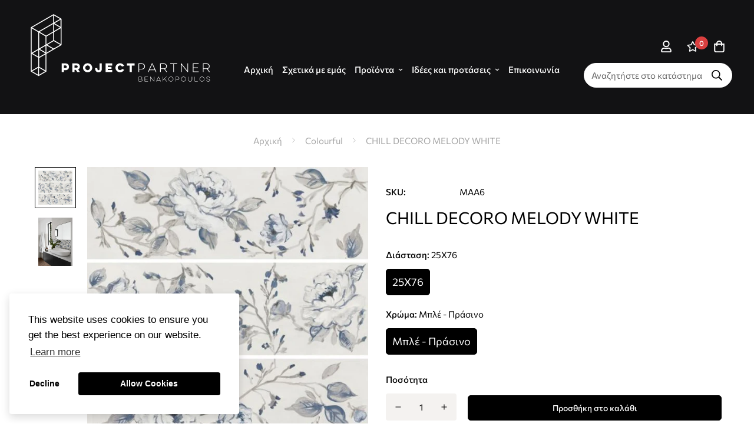

--- FILE ---
content_type: text/html; charset=utf-8
request_url: https://benakopoulos.gr/products/chill-decoro-melody-white
body_size: 41403
content:

<!doctype html>
<html
  class="no-js supports-no-cookies"
  lang="el"
  style="--sf-page-opacity: 0;"
  data-template="product"
  
>
<head>
	<meta charset="utf-8">
	<meta http-equiv="X-UA-Compatible" content="IE=edge">
	<meta name="viewport" content="width=device-width, initial-scale=1, maximum-scale=1.0, user-scalable=0">
	<meta name="theme-color" content="#121214">

  <link rel="canonical" href="https://benakopoulos.gr/products/chill-decoro-melody-white"><link rel="preload" as="style" href="//benakopoulos.gr/cdn/shop/t/2/assets/product-template.css?v=17568715081201480681656942199"><link rel="preload" as="style" href="//benakopoulos.gr/cdn/shop/t/2/assets/theme.css?v=85672430364632207891656336277">


<link rel="dns-prefetch" href="https://benakopoulos.gr/products/chill-decoro-melody-white" crossorigin>
<link rel="dns-prefetch" href="https://cdn.shopify.com" crossorigin>
<link rel="preconnect" href="https://benakopoulos.gr/products/chill-decoro-melody-white" crossorigin>
<link rel="preconnect" href="https://cdn.shopify.com" crossorigin> 
<link rel="preload" as="style" href="//benakopoulos.gr/cdn/shop/t/2/assets/chunk.css?v=164438285219852410041657619053">
<link rel="preload" as="style" href="//benakopoulos.gr/cdn/shop/t/2/assets/custom.css?v=111603181540343972631737621611">
<link rel="preload" as="script" href="//benakopoulos.gr/cdn/shop/t/2/assets/app.min.js?v=90437750507175205801655887912">
<link rel="preload" as="script" href="//benakopoulos.gr/cdn/shop/t/2/assets/foxkit-app.min.js?v=45115854609008655371655887897">
<link rel="preload" as="script" href="//benakopoulos.gr/cdn/shop/t/2/assets/lazysizes.min.js?v=49047110623560880631655887899">

  <link rel="shortcut icon" href="//benakopoulos.gr/cdn/shop/files/pp-ico_32x32.png?v=1662458901" type="image/png"><title>CHILL DECORO MELODY WHITE</title><meta name="description" content=" Τεχνολογία : Wall Tiles (Blll) Επιφάνεια : Ματ λεία Πάχος : 9,0 mm Shade Variation :  Joint : 3 mm">
  <meta property="og:site_name" content="benakopoulosgr ">
<meta property="og:url" content="https://benakopoulos.gr/products/chill-decoro-melody-white">
<meta property="og:title" content="CHILL DECORO MELODY WHITE">
<meta property="og:type" content="product">
<meta property="og:description" content=" Τεχνολογία : Wall Tiles (Blll) Επιφάνεια : Ματ λεία Πάχος : 9,0 mm Shade Variation :  Joint : 3 mm"><meta property="og:image" content="http://benakopoulos.gr/cdn/shop/files/maa6.jpg?v=1683185256">
<meta property="og:image:secure_url" content="https://benakopoulos.gr/cdn/shop/files/maa6.jpg?v=1683185256">
<meta property="og:image:width" content="553">
<meta property="og:image:height" content="560"><meta property="og:price:amount" content="0,00">
<meta property="og:price:currency" content="EUR"><meta name="twitter:card" content="summary_large_image">
<meta name="twitter:title" content="CHILL DECORO MELODY WHITE">
<meta name="twitter:description" content=" Τεχνολογία : Wall Tiles (Blll) Επιφάνεια : Ματ λεία Πάχος : 9,0 mm Shade Variation :  Joint : 3 mm">

  <style media="print" id="mn-font-style">
  @font-face {  font-family: SF-Heading-font;  font-weight:400;  src: url(https://cdn.shopify.com/s/files/1/0650/2285/3337/files/AnticDidone-Regular.ttf?v=1656061787);  font-display: swap;}:root {  --font-stack-header: SF-Heading-font;  --font-weight-header: 400;}@font-face {  font-family: SF-Body-font;  font-weight:300;  src: url(https://cdn.shopify.com/s/files/1/0650/2285/3337/files/Commissioner-Light.ttf?v=1656061574);  font-display: swap;}@font-face {  font-family: SF-Body-font;  font-weight:400;  src: url(https://cdn.shopify.com/s/files/1/0650/2285/3337/files/Commissioner-Regular.ttf?v=1656061573);  font-display: swap;}@font-face {  font-family: SF-Body-font;  font-weight:500;  src: url(https://cdn.shopify.com/s/files/1/0650/2285/3337/files/Commissioner-Medium.ttf?v=1656061573);  font-display: swap;}@font-face {  font-family: SF-Body-font;  font-weight:600;  src: url(https://cdn.shopify.com/s/files/1/0650/2285/3337/files/Commissioner-SemiBold.ttf?v=1656061573);  font-display: swap;}:root {  --font-stack-body: 'SF-Body-font';  --font-weight-body: 400;;}
</style>

  <style media="print" id="mn-critical-css">
  html{font-size:calc(var(--font-base-size,16) * 1px)}body{font-family:var(--font-stack-body)!important;font-weight:var(--font-weight-body);font-style:var(--font-style-body);color:var(--color-body-text);font-size:calc(var(--font-base-size,16) * 1px);line-height:calc(var(--base-line-height) * 1px);scroll-behavior:smooth}body .h1,body .h2,body .h3,body .h4,body .h5,body .h6,body h1,body h2,body h3,body h4,body h5,body h6{font-family:var(--font-stack-header);font-weight:var(--font-weight-header);font-style:var(--font-style-header);color:var(--color-heading-text);line-height:normal}body .h1,body h1{font-size:calc(((var(--font-h1-mobile))/ (var(--font-base-size))) * 1rem)}body .h2,body h2{font-size:calc(((var(--font-h2-mobile))/ (var(--font-base-size))) * 1rem)}body .h3,body h3{font-size:calc(((var(--font-h3-mobile))/ (var(--font-base-size))) * 1rem)}body .h4,body h4{font-size:calc(((var(--font-h4-mobile))/ (var(--font-base-size))) * 1rem)}body .h5,body h5{font-size:calc(((var(--font-h5-mobile))/ (var(--font-base-size))) * 1rem)}body .h6,body h6{font-size:calc(((var(--font-h6-mobile))/ (var(--font-base-size))) * 1rem);line-height:1.4}@media only screen and (min-width:768px){body .h1,body h1{font-size:calc(((var(--font-h1-desktop))/ (var(--font-base-size))) * 1rem)}body .h2,body h2{font-size:calc(((var(--font-h2-desktop))/ (var(--font-base-size))) * 1rem)}body .h3,body h3{font-size:calc(((var(--font-h3-desktop))/ (var(--font-base-size))) * 1rem)}body .h4,body h4{font-size:calc(((var(--font-h4-desktop))/ (var(--font-base-size))) * 1rem)}body .h5,body h5{font-size:calc(((var(--font-h5-desktop))/ (var(--font-base-size))) * 1rem)}body .h6,body h6{font-size:calc(((var(--font-h6-desktop))/ (var(--font-base-size))) * 1rem)}}.swiper-wrapper{display:flex}.swiper-container:not(.swiper-container-initialized) .swiper-slide{width:calc(100% / var(--items,1));flex:0 0 auto}@media (max-width:1023px){.swiper-container:not(.swiper-container-initialized) .swiper-slide{min-width:40vw;flex:0 0 auto}}@media (max-width:767px){.swiper-container:not(.swiper-container-initialized) .swiper-slide{min-width:66vw;flex:0 0 auto}}.opacity-0{opacity:0}.opacity-100{opacity:1!important;}.placeholder-background{position:absolute;top:0;right:0;bottom:0;left:0;pointer-events:none}.placeholder-background--animation{background-color:#000;animation:placeholder-background-loading 1.5s infinite linear}[data-image-loading]{position:relative}[data-image-loading]:after{content:'';background-color:#000;animation:placeholder-background-loading 1.5s infinite linear;position:absolute;top:0;left:0;width:100%;height:100%;z-index:1}[data-image-loading] img.lazyload{opacity:0}[data-image-loading] img.lazyloaded{opacity:1}.no-js [data-image-loading]{animation-name:none}.lazyload--fade-in{opacity:0;transition:.25s all}.lazyload--fade-in.lazyloaded{opacity:1}@media (min-width:768px){.hidden.md\:block{display:block!important}.hidden.md\:flex{display:flex!important}.hidden.md\:grid{display:grid!important}}@media (min-width:1024px){.hidden.lg\:block{display:block!important}.hidden.lg\:flex{display:flex!important}.hidden.lg\:grid{display:grid!important}}@media (min-width:1280px){.hidden.xl\:block{display:block!important}.hidden.xl\:flex{display:flex!important}.hidden.xl\:grid{display:grid!important}}

  h1, .h1,
  h2, .h2,
  h3, .h3,
  h4, .h4,
  h5, .h5,
  h6, .h6 {
    letter-spacing: 0px;
  }
</style>

  <script>
  function _debounce(e,t=300){let n;return(...o)=>{clearTimeout(n),n=setTimeout((()=>e.apply(this,o)),t)}}try{window.MinimogSettings=window.MinimogSettings||{},window.___mnag="userA"+(window.___mnag1||"")+"gent";var _mh=document.querySelector("header.sf-header__mobile"),_dh=document.querySelector("header.sf-header__desktop"),_innerWidth=window.innerWidth;function _shh(){_mh&&_dh||(_mh=document.querySelector("header.sf-header__mobile"),_dh=document.querySelector("header.sf-header__desktop"));var e=window.innerWidth<1024?_mh:_dh;e&&(document.documentElement.style.setProperty("--sf-header-height",e.offsetHeight+"px"),window.MinimogSettings.headerHeight=e.offsetHeight)}function _stbh(){var e=document.querySelector(".sf-topbar");e&&(document.documentElement.style.setProperty("--sf-topbar-height",e.offsetHeight+"px"),window.MinimogSettings.topbarHeight=e.offsetHeight)}function _sah(){var e=document.querySelector(".announcement-bar");e&&(document.documentElement.style.setProperty("--sf-announcement-height",e.offsetHeight+"px"),window.MinimogSettings.topbarHeight=e.offsetHeight)}function _smcp(){var e=document.documentElement.dataset.template;window.innerWidth>=1024?_dh&&"true"===_dh.dataset.transparent&&("index"!==e&&"collection"!==e||document.documentElement.style.setProperty("--main-content-padding-top","0px")):document.documentElement.style.removeProperty("--main-content-padding-top")}function _csh(){_shh(),_stbh(),_sah(),_smcp()}function _sp(){var e=0;window.requestAnimationFrame((function t(){_shh(),_stbh(),_sah(),_smcp(),++e<10&&window.requestAnimationFrame(t)}));var t=document.querySelector(".sf-header");t&&t.classList.add("opacity-100"),document.documentElement.style.setProperty("--sf-page-opacity","1")}window.addEventListener("resize",_debounce(_csh,1e3)),document.documentElement.className=document.documentElement.className.replace("supports-no-cookies","supports-cookies").replace("no-js","js")}catch(e){console.warn("Failed to execute critical scripts",e)}try{var _nu=navigator[window.___mnag],_psas=[{b:"ome-Li",c:"ghth",d:"ouse",a:"Chr"},{d:"hts",a:"Sp",c:"nsig",b:"eed I"},{b:" Lin",d:"6_64",a:"X11;",c:"ux x8"}];function __fn(e){return Object.keys(_psas[e]).sort().reduce((function(t,n){return t+_psas[e][n]}),"")}var __isPSA=_nu.indexOf(__fn(0))>-1||_nu.indexOf(__fn(1))>-1||_nu.indexOf(__fn(2))>-1;window.___mnag="!1",_psas=null}catch(e){__isPSA=!1,_psas=null;window.___mnag="!1"}function _sli(){Array.from(document.querySelectorAll("img")).splice(0,10).forEach((function(e){e.dataset.src&&(e.src=e.dataset.src.replace("_{width}x","_200x"),e.style.opacity=1)})),Array.from(document.querySelectorAll(".lazyload[data-bg]")).splice(0,5).forEach((function(e){e.dataset.bg&&(e.style.backgroundImage="url("+e.dataset.bg+")",e.style.backgroundSize="cover")}))}function afnc(){var e=document.getElementById("mn-critical-css"),t=document.getElementById("mn-font-style");e&&(e.media="all"),t&&(t.media="all")}function __as(e){e.rel="stylesheet",e.media="all",e.removeAttribute("onload")}function __otsl(e){__as(e),"loading"!==document.readyState?_sp():document.addEventListener("DOMContentLoaded",_sp)}function __ocsl(e){__isPSA||__as(e)}document.addEventListener("DOMContentLoaded",(function(){function e(e){var t=e.dataset.imageLoading?e:e.closest("[data-image-loading]");t&&t.removeAttribute("data-image-loading")}__isPSA?"loading"!==document.readyState?_sli():document.addEventListener("DOMContentLoaded",_sli):(document.addEventListener("lazyloaded",(function(t){var n=t.target;if(e(n),n.dataset.bgset){var o=n.querySelector(".lazyloaded");o&&(n.setAttribute("alt",n.dataset.alt||"lazysize-img"),n.setAttribute("src",o.dataset.src||n.dataset.bg||""))}})),document.querySelectorAll(".lazyloaded").forEach(e))})),__isPSA||afnc(),window.__isPSA=__isPSA;
</script>

  <style data-shopify>:root {		/* BODY */		--base-line-height: 28;		/* PRIMARY COLORS */		--color-primary: #121214;		--plyr-color-main: #121214;		--color-primary-darker: #000000;		/* TEXT COLORS */		--color-body-text: #000000;		--color-heading-text: #000000;		--color-sub-text: #666666;		--color-text-link: #000000;		--color-text-link-hover: #999999;		/* BUTTON COLORS */		--color-btn-bg:  #ffffff;		--color-btn-bg-hover: #000000;		--color-btn-text: #2c2c2c;		--color-btn-text-hover: #ffffff;    --color-btn-secondary-border: #000000;    --color-btn-secondary-text: #ffffff;		--btn-letter-spacing: 0px;		--btn-border-radius: 5px;		--btn-border-width: 1px;		--btn-line-height: 23px;				/* PRODUCT COLORS */		--product-title-color: #000000;		--product-sale-price-color: #666666;		--product-regular-price-color: #000000;		--product-type-color: #666666;		--product-desc-color: #666666;		/* TOPBAR COLORS */		--color-topbar-background: #000000;		--color-topbar-text: #ffffff;		/* MENU BAR COLORS */		--color-menu-background: #121214;		--color-menu-text: #f8f8f8;		/* BORDER COLORS */		--color-border: #2c2c2c;		/* FOOTER COLORS */		--color-footer-text: #000000;		--color-footer-subtext: #000000;		--color-footer-background: #ffffff;		--color-footer-link: #000000;		--color-footer-link-hover: #0a0909;		--color-footer-background-mobile: #ffffff;		/* FOOTER BOTTOM COLORS */		--color-footer-bottom-text: #000000;		--color-footer-bottom-background: #ffffff;		--color-footer-bottom-background-mobile: #fff;		/* HEADER */		--color-header-text: #ffffff;		--color-header-transparent-text: #ffffff;		--color-main-background: #ffffff;		--color-field-background: #ffffff;		--color-header-background: #121214;		--color-cart-wishlist-count: #ffffff;		--bg-cart-wishlist-count: #da3f3f;		--swatch-item-background-default: #f7f8fa;		--text-gray-400: #777777;		--text-gray-9b: #9b9b9b;		--text-black: #000000;		--text-white: #ffffff;		--bg-gray-400: #f7f8fa;		--bg-black: #000000;		--rounded-full: 9999px;		--border-color-1: #eeeeee;		--border-color-2: #b2b2b2;		--border-color-3: #d2d2d2;		--border-color-4: #737373;		--color-secondary: #666666;		--color-success: #3a8735;		--color-warning: #ff706b;		--color-info: #959595;		--color-disabled: #cecece;		--bg-disabled: #f7f7f7;		--bg-hover: #737373;		--bg-color-tooltip: #000000;		--text-color-tooltip: #ffffff;		--color-image-overlay: #000000;		--opacity-image-overlay: 0.5;		--theme-shadow: 0 5px 15px 0 rgba(0, 0, 0, 0.07);    --arrow-select-box: url(//benakopoulos.gr/cdn/shop/t/2/assets/ar-down.svg?v=92728264558441377851655887926);		/* FONT SIZES */		--font-base-size: 15;		--font-btn-size: 14px;		--font-btn-weight: 500;		--font-h1-desktop: 52;		--font-h1-mobile: 48;		--font-h2-desktop: 40;		--font-h2-mobile: 36;		--font-h3-desktop: 30;		--font-h3-mobile: 27;		--font-h4-desktop: 26;		--font-h4-mobile: 23;		--font-h5-desktop: 22;		--font-h5-mobile: 20;		--font-h6-desktop: 21;		--font-h6-mobile: 18;    --arrow-down-url: url(//benakopoulos.gr/cdn/shop/t/2/assets/arrow-down.svg?v=157552497485556416461655887897);    --arrow-down-white-url: url(//benakopoulos.gr/cdn/shop/t/2/assets/arrow-down-white.svg?v=70535736727834135531655887921);    --product-title-line-clamp: unset	}
</style><link media="print" onload="this.media = 'all'" rel="stylesheet" href="//benakopoulos.gr/cdn/shop/t/2/assets/product-template.css?v=17568715081201480681656942199"><link as="style" rel="preload" href="//benakopoulos.gr/cdn/shop/t/2/assets/theme.css?v=85672430364632207891656336277" onload="__otsl(this)">
<link as="style" rel="preload" href="//benakopoulos.gr/cdn/shop/t/2/assets/chunk.css?v=164438285219852410041657619053" onload="__ocsl(this)">
<link type="text/css" href="//benakopoulos.gr/cdn/shop/t/2/assets/custom.css?v=111603181540343972631737621611" rel="stylesheet">

<style data-shopify>body {
    --container-width: 1200;
    --fluid-container-width: 1620px;
    --fluid-container-offset: 65px;
    background-color: #ffffff;
  }
  [style*="--aspect-ratio"]:before {
    padding-top: calc(100% / (0.0001 + var(--aspect-ratio, 16/9)));
  }.sf-topbar {  border-color: #eee;}[id$="16225125199f82d8fe"] .section-my {  padding-top: 45px;  padding-bottom: 45px;  margin-bottom: 0;  margin-top: 0;}[id$="16225125199f82d8fe"] {  border-top: 1px solid #eee;}.sf__font-normal {  font-weight: 400;}[id$="16225316461d1cff80"]  .collection-card__info  h3  a {  font-weight: 400;  font-size: 24px;  line-height: 34px;  margin-bottom: 4px;}[id$="16225316461d1cff80"]  .collection-card__info  p {  color: #666;}[id$="16225125199f82d8fe"] .sf-icon-box__text h3 {  line-height: 26px;  font-size: 20px;  font-weight: 500;}@media (min-width: 1536px) {  [id$="1621243260e1af0c20"] .slide__block-title {    font-size: 100px;    line-height: 95px;  }}@media (max-width: 576px) {  [id$="1621243260e1af0c20"] a.sf__mobile-button,  [id$="162251092958fcda7c"] .sf__btn-primary,  [id$="162251092958fcda7c"] .sf__btn-secondary {    width: 100%;  }  [id$="16225316461d1cff80"] .section__heading {    text-align: center;  }  [id$="16225316461d1cff80"]    .collection-card__info    h3    a {    font-weight: 500;  }  [id$="16225316461d1cff80"]    .collection-card__info    p {    font-size: 14px;    line-height: 20px;  }  [id$="16225125199f82d8fe"] .sf-icon-box__text h3 {    font-size: 18px;    margin-bottom: 2px;  }}
</style>

  

  
  <script>window.performance && window.performance.mark && window.performance.mark('shopify.content_for_header.start');</script><meta id="shopify-digital-wallet" name="shopify-digital-wallet" content="/65022853337/digital_wallets/dialog">
<link rel="alternate" type="application/json+oembed" href="https://benakopoulos.gr/products/chill-decoro-melody-white.oembed">
<script async="async" src="/checkouts/internal/preloads.js?locale=el-GR"></script>
<script id="shopify-features" type="application/json">{"accessToken":"fdf1536899f41ca4ef9868d67b822cb1","betas":["rich-media-storefront-analytics"],"domain":"benakopoulos.gr","predictiveSearch":true,"shopId":65022853337,"locale":"el"}</script>
<script>var Shopify = Shopify || {};
Shopify.shop = "benakopoulosgr.myshopify.com";
Shopify.locale = "el";
Shopify.currency = {"active":"EUR","rate":"1.0"};
Shopify.country = "GR";
Shopify.theme = {"name":"Minimog-2.5.0","id":133531435225,"schema_name":"Minimog - OS 2.0","schema_version":"2.5.0","theme_store_id":null,"role":"main"};
Shopify.theme.handle = "null";
Shopify.theme.style = {"id":null,"handle":null};
Shopify.cdnHost = "benakopoulos.gr/cdn";
Shopify.routes = Shopify.routes || {};
Shopify.routes.root = "/";</script>
<script type="module">!function(o){(o.Shopify=o.Shopify||{}).modules=!0}(window);</script>
<script>!function(o){function n(){var o=[];function n(){o.push(Array.prototype.slice.apply(arguments))}return n.q=o,n}var t=o.Shopify=o.Shopify||{};t.loadFeatures=n(),t.autoloadFeatures=n()}(window);</script>
<script id="shop-js-analytics" type="application/json">{"pageType":"product"}</script>
<script defer="defer" async type="module" src="//benakopoulos.gr/cdn/shopifycloud/shop-js/modules/v2/client.init-shop-cart-sync_LfUzO4S6.el.esm.js"></script>
<script defer="defer" async type="module" src="//benakopoulos.gr/cdn/shopifycloud/shop-js/modules/v2/chunk.common_CGzkXfgL.esm.js"></script>
<script defer="defer" async type="module" src="//benakopoulos.gr/cdn/shopifycloud/shop-js/modules/v2/chunk.modal_Bgl3KeJf.esm.js"></script>
<script type="module">
  await import("//benakopoulos.gr/cdn/shopifycloud/shop-js/modules/v2/client.init-shop-cart-sync_LfUzO4S6.el.esm.js");
await import("//benakopoulos.gr/cdn/shopifycloud/shop-js/modules/v2/chunk.common_CGzkXfgL.esm.js");
await import("//benakopoulos.gr/cdn/shopifycloud/shop-js/modules/v2/chunk.modal_Bgl3KeJf.esm.js");

  window.Shopify.SignInWithShop?.initShopCartSync?.({"fedCMEnabled":true,"windoidEnabled":true});

</script>
<script id="__st">var __st={"a":65022853337,"offset":7200,"reqid":"1e4dd9f9-f49d-4e0d-84ed-486561380adc-1769462632","pageurl":"benakopoulos.gr\/products\/chill-decoro-melody-white","u":"ccf7291d85f6","p":"product","rtyp":"product","rid":8163809362137};</script>
<script>window.ShopifyPaypalV4VisibilityTracking = true;</script>
<script id="captcha-bootstrap">!function(){'use strict';const t='contact',e='account',n='new_comment',o=[[t,t],['blogs',n],['comments',n],[t,'customer']],c=[[e,'customer_login'],[e,'guest_login'],[e,'recover_customer_password'],[e,'create_customer']],r=t=>t.map((([t,e])=>`form[action*='/${t}']:not([data-nocaptcha='true']) input[name='form_type'][value='${e}']`)).join(','),a=t=>()=>t?[...document.querySelectorAll(t)].map((t=>t.form)):[];function s(){const t=[...o],e=r(t);return a(e)}const i='password',u='form_key',d=['recaptcha-v3-token','g-recaptcha-response','h-captcha-response',i],f=()=>{try{return window.sessionStorage}catch{return}},m='__shopify_v',_=t=>t.elements[u];function p(t,e,n=!1){try{const o=window.sessionStorage,c=JSON.parse(o.getItem(e)),{data:r}=function(t){const{data:e,action:n}=t;return t[m]||n?{data:e,action:n}:{data:t,action:n}}(c);for(const[e,n]of Object.entries(r))t.elements[e]&&(t.elements[e].value=n);n&&o.removeItem(e)}catch(o){console.error('form repopulation failed',{error:o})}}const l='form_type',E='cptcha';function T(t){t.dataset[E]=!0}const w=window,h=w.document,L='Shopify',v='ce_forms',y='captcha';let A=!1;((t,e)=>{const n=(g='f06e6c50-85a8-45c8-87d0-21a2b65856fe',I='https://cdn.shopify.com/shopifycloud/storefront-forms-hcaptcha/ce_storefront_forms_captcha_hcaptcha.v1.5.2.iife.js',D={infoText:'Προστατεύεται με το hCaptcha',privacyText:'Απόρρητο',termsText:'Όροι'},(t,e,n)=>{const o=w[L][v],c=o.bindForm;if(c)return c(t,g,e,D).then(n);var r;o.q.push([[t,g,e,D],n]),r=I,A||(h.body.append(Object.assign(h.createElement('script'),{id:'captcha-provider',async:!0,src:r})),A=!0)});var g,I,D;w[L]=w[L]||{},w[L][v]=w[L][v]||{},w[L][v].q=[],w[L][y]=w[L][y]||{},w[L][y].protect=function(t,e){n(t,void 0,e),T(t)},Object.freeze(w[L][y]),function(t,e,n,w,h,L){const[v,y,A,g]=function(t,e,n){const i=e?o:[],u=t?c:[],d=[...i,...u],f=r(d),m=r(i),_=r(d.filter((([t,e])=>n.includes(e))));return[a(f),a(m),a(_),s()]}(w,h,L),I=t=>{const e=t.target;return e instanceof HTMLFormElement?e:e&&e.form},D=t=>v().includes(t);t.addEventListener('submit',(t=>{const e=I(t);if(!e)return;const n=D(e)&&!e.dataset.hcaptchaBound&&!e.dataset.recaptchaBound,o=_(e),c=g().includes(e)&&(!o||!o.value);(n||c)&&t.preventDefault(),c&&!n&&(function(t){try{if(!f())return;!function(t){const e=f();if(!e)return;const n=_(t);if(!n)return;const o=n.value;o&&e.removeItem(o)}(t);const e=Array.from(Array(32),(()=>Math.random().toString(36)[2])).join('');!function(t,e){_(t)||t.append(Object.assign(document.createElement('input'),{type:'hidden',name:u})),t.elements[u].value=e}(t,e),function(t,e){const n=f();if(!n)return;const o=[...t.querySelectorAll(`input[type='${i}']`)].map((({name:t})=>t)),c=[...d,...o],r={};for(const[a,s]of new FormData(t).entries())c.includes(a)||(r[a]=s);n.setItem(e,JSON.stringify({[m]:1,action:t.action,data:r}))}(t,e)}catch(e){console.error('failed to persist form',e)}}(e),e.submit())}));const S=(t,e)=>{t&&!t.dataset[E]&&(n(t,e.some((e=>e===t))),T(t))};for(const o of['focusin','change'])t.addEventListener(o,(t=>{const e=I(t);D(e)&&S(e,y())}));const B=e.get('form_key'),M=e.get(l),P=B&&M;t.addEventListener('DOMContentLoaded',(()=>{const t=y();if(P)for(const e of t)e.elements[l].value===M&&p(e,B);[...new Set([...A(),...v().filter((t=>'true'===t.dataset.shopifyCaptcha))])].forEach((e=>S(e,t)))}))}(h,new URLSearchParams(w.location.search),n,t,e,['guest_login'])})(!0,!0)}();</script>
<script integrity="sha256-4kQ18oKyAcykRKYeNunJcIwy7WH5gtpwJnB7kiuLZ1E=" data-source-attribution="shopify.loadfeatures" defer="defer" src="//benakopoulos.gr/cdn/shopifycloud/storefront/assets/storefront/load_feature-a0a9edcb.js" crossorigin="anonymous"></script>
<script data-source-attribution="shopify.dynamic_checkout.dynamic.init">var Shopify=Shopify||{};Shopify.PaymentButton=Shopify.PaymentButton||{isStorefrontPortableWallets:!0,init:function(){window.Shopify.PaymentButton.init=function(){};var t=document.createElement("script");t.src="https://benakopoulos.gr/cdn/shopifycloud/portable-wallets/latest/portable-wallets.el.js",t.type="module",document.head.appendChild(t)}};
</script>
<script data-source-attribution="shopify.dynamic_checkout.buyer_consent">
  function portableWalletsHideBuyerConsent(e){var t=document.getElementById("shopify-buyer-consent"),n=document.getElementById("shopify-subscription-policy-button");t&&n&&(t.classList.add("hidden"),t.setAttribute("aria-hidden","true"),n.removeEventListener("click",e))}function portableWalletsShowBuyerConsent(e){var t=document.getElementById("shopify-buyer-consent"),n=document.getElementById("shopify-subscription-policy-button");t&&n&&(t.classList.remove("hidden"),t.removeAttribute("aria-hidden"),n.addEventListener("click",e))}window.Shopify?.PaymentButton&&(window.Shopify.PaymentButton.hideBuyerConsent=portableWalletsHideBuyerConsent,window.Shopify.PaymentButton.showBuyerConsent=portableWalletsShowBuyerConsent);
</script>
<script data-source-attribution="shopify.dynamic_checkout.cart.bootstrap">document.addEventListener("DOMContentLoaded",(function(){function t(){return document.querySelector("shopify-accelerated-checkout-cart, shopify-accelerated-checkout")}if(t())Shopify.PaymentButton.init();else{new MutationObserver((function(e,n){t()&&(Shopify.PaymentButton.init(),n.disconnect())})).observe(document.body,{childList:!0,subtree:!0})}}));
</script>

<script>window.performance && window.performance.mark && window.performance.mark('shopify.content_for_header.end');</script>
<!-- -------------------------------------- -->
<!--         Think Plus | code:head         -->
<!-- -------------------------------------- -->

<link href="//benakopoulos.gr/cdn/shop/t/2/assets/thinkplus-style.main.min.css?v=33534741693371705361683031374" rel="stylesheet" /><link href="//benakopoulos.gr/cdn/shop/t/2/assets/thinkplus-style.product.min.css?v=38253253850452782951656924451" rel="stylesheet" /><link href="https://monorail-edge.shopifysvc.com" rel="dns-prefetch">
<script>(function(){if ("sendBeacon" in navigator && "performance" in window) {try {var session_token_from_headers = performance.getEntriesByType('navigation')[0].serverTiming.find(x => x.name == '_s').description;} catch {var session_token_from_headers = undefined;}var session_cookie_matches = document.cookie.match(/_shopify_s=([^;]*)/);var session_token_from_cookie = session_cookie_matches && session_cookie_matches.length === 2 ? session_cookie_matches[1] : "";var session_token = session_token_from_headers || session_token_from_cookie || "";function handle_abandonment_event(e) {var entries = performance.getEntries().filter(function(entry) {return /monorail-edge.shopifysvc.com/.test(entry.name);});if (!window.abandonment_tracked && entries.length === 0) {window.abandonment_tracked = true;var currentMs = Date.now();var navigation_start = performance.timing.navigationStart;var payload = {shop_id: 65022853337,url: window.location.href,navigation_start,duration: currentMs - navigation_start,session_token,page_type: "product"};window.navigator.sendBeacon("https://monorail-edge.shopifysvc.com/v1/produce", JSON.stringify({schema_id: "online_store_buyer_site_abandonment/1.1",payload: payload,metadata: {event_created_at_ms: currentMs,event_sent_at_ms: currentMs}}));}}window.addEventListener('pagehide', handle_abandonment_event);}}());</script>
<script id="web-pixels-manager-setup">(function e(e,d,r,n,o){if(void 0===o&&(o={}),!Boolean(null===(a=null===(i=window.Shopify)||void 0===i?void 0:i.analytics)||void 0===a?void 0:a.replayQueue)){var i,a;window.Shopify=window.Shopify||{};var t=window.Shopify;t.analytics=t.analytics||{};var s=t.analytics;s.replayQueue=[],s.publish=function(e,d,r){return s.replayQueue.push([e,d,r]),!0};try{self.performance.mark("wpm:start")}catch(e){}var l=function(){var e={modern:/Edge?\/(1{2}[4-9]|1[2-9]\d|[2-9]\d{2}|\d{4,})\.\d+(\.\d+|)|Firefox\/(1{2}[4-9]|1[2-9]\d|[2-9]\d{2}|\d{4,})\.\d+(\.\d+|)|Chrom(ium|e)\/(9{2}|\d{3,})\.\d+(\.\d+|)|(Maci|X1{2}).+ Version\/(15\.\d+|(1[6-9]|[2-9]\d|\d{3,})\.\d+)([,.]\d+|)( \(\w+\)|)( Mobile\/\w+|) Safari\/|Chrome.+OPR\/(9{2}|\d{3,})\.\d+\.\d+|(CPU[ +]OS|iPhone[ +]OS|CPU[ +]iPhone|CPU IPhone OS|CPU iPad OS)[ +]+(15[._]\d+|(1[6-9]|[2-9]\d|\d{3,})[._]\d+)([._]\d+|)|Android:?[ /-](13[3-9]|1[4-9]\d|[2-9]\d{2}|\d{4,})(\.\d+|)(\.\d+|)|Android.+Firefox\/(13[5-9]|1[4-9]\d|[2-9]\d{2}|\d{4,})\.\d+(\.\d+|)|Android.+Chrom(ium|e)\/(13[3-9]|1[4-9]\d|[2-9]\d{2}|\d{4,})\.\d+(\.\d+|)|SamsungBrowser\/([2-9]\d|\d{3,})\.\d+/,legacy:/Edge?\/(1[6-9]|[2-9]\d|\d{3,})\.\d+(\.\d+|)|Firefox\/(5[4-9]|[6-9]\d|\d{3,})\.\d+(\.\d+|)|Chrom(ium|e)\/(5[1-9]|[6-9]\d|\d{3,})\.\d+(\.\d+|)([\d.]+$|.*Safari\/(?![\d.]+ Edge\/[\d.]+$))|(Maci|X1{2}).+ Version\/(10\.\d+|(1[1-9]|[2-9]\d|\d{3,})\.\d+)([,.]\d+|)( \(\w+\)|)( Mobile\/\w+|) Safari\/|Chrome.+OPR\/(3[89]|[4-9]\d|\d{3,})\.\d+\.\d+|(CPU[ +]OS|iPhone[ +]OS|CPU[ +]iPhone|CPU IPhone OS|CPU iPad OS)[ +]+(10[._]\d+|(1[1-9]|[2-9]\d|\d{3,})[._]\d+)([._]\d+|)|Android:?[ /-](13[3-9]|1[4-9]\d|[2-9]\d{2}|\d{4,})(\.\d+|)(\.\d+|)|Mobile Safari.+OPR\/([89]\d|\d{3,})\.\d+\.\d+|Android.+Firefox\/(13[5-9]|1[4-9]\d|[2-9]\d{2}|\d{4,})\.\d+(\.\d+|)|Android.+Chrom(ium|e)\/(13[3-9]|1[4-9]\d|[2-9]\d{2}|\d{4,})\.\d+(\.\d+|)|Android.+(UC? ?Browser|UCWEB|U3)[ /]?(15\.([5-9]|\d{2,})|(1[6-9]|[2-9]\d|\d{3,})\.\d+)\.\d+|SamsungBrowser\/(5\.\d+|([6-9]|\d{2,})\.\d+)|Android.+MQ{2}Browser\/(14(\.(9|\d{2,})|)|(1[5-9]|[2-9]\d|\d{3,})(\.\d+|))(\.\d+|)|K[Aa][Ii]OS\/(3\.\d+|([4-9]|\d{2,})\.\d+)(\.\d+|)/},d=e.modern,r=e.legacy,n=navigator.userAgent;return n.match(d)?"modern":n.match(r)?"legacy":"unknown"}(),u="modern"===l?"modern":"legacy",c=(null!=n?n:{modern:"",legacy:""})[u],f=function(e){return[e.baseUrl,"/wpm","/b",e.hashVersion,"modern"===e.buildTarget?"m":"l",".js"].join("")}({baseUrl:d,hashVersion:r,buildTarget:u}),m=function(e){var d=e.version,r=e.bundleTarget,n=e.surface,o=e.pageUrl,i=e.monorailEndpoint;return{emit:function(e){var a=e.status,t=e.errorMsg,s=(new Date).getTime(),l=JSON.stringify({metadata:{event_sent_at_ms:s},events:[{schema_id:"web_pixels_manager_load/3.1",payload:{version:d,bundle_target:r,page_url:o,status:a,surface:n,error_msg:t},metadata:{event_created_at_ms:s}}]});if(!i)return console&&console.warn&&console.warn("[Web Pixels Manager] No Monorail endpoint provided, skipping logging."),!1;try{return self.navigator.sendBeacon.bind(self.navigator)(i,l)}catch(e){}var u=new XMLHttpRequest;try{return u.open("POST",i,!0),u.setRequestHeader("Content-Type","text/plain"),u.send(l),!0}catch(e){return console&&console.warn&&console.warn("[Web Pixels Manager] Got an unhandled error while logging to Monorail."),!1}}}}({version:r,bundleTarget:l,surface:e.surface,pageUrl:self.location.href,monorailEndpoint:e.monorailEndpoint});try{o.browserTarget=l,function(e){var d=e.src,r=e.async,n=void 0===r||r,o=e.onload,i=e.onerror,a=e.sri,t=e.scriptDataAttributes,s=void 0===t?{}:t,l=document.createElement("script"),u=document.querySelector("head"),c=document.querySelector("body");if(l.async=n,l.src=d,a&&(l.integrity=a,l.crossOrigin="anonymous"),s)for(var f in s)if(Object.prototype.hasOwnProperty.call(s,f))try{l.dataset[f]=s[f]}catch(e){}if(o&&l.addEventListener("load",o),i&&l.addEventListener("error",i),u)u.appendChild(l);else{if(!c)throw new Error("Did not find a head or body element to append the script");c.appendChild(l)}}({src:f,async:!0,onload:function(){if(!function(){var e,d;return Boolean(null===(d=null===(e=window.Shopify)||void 0===e?void 0:e.analytics)||void 0===d?void 0:d.initialized)}()){var d=window.webPixelsManager.init(e)||void 0;if(d){var r=window.Shopify.analytics;r.replayQueue.forEach((function(e){var r=e[0],n=e[1],o=e[2];d.publishCustomEvent(r,n,o)})),r.replayQueue=[],r.publish=d.publishCustomEvent,r.visitor=d.visitor,r.initialized=!0}}},onerror:function(){return m.emit({status:"failed",errorMsg:"".concat(f," has failed to load")})},sri:function(e){var d=/^sha384-[A-Za-z0-9+/=]+$/;return"string"==typeof e&&d.test(e)}(c)?c:"",scriptDataAttributes:o}),m.emit({status:"loading"})}catch(e){m.emit({status:"failed",errorMsg:(null==e?void 0:e.message)||"Unknown error"})}}})({shopId: 65022853337,storefrontBaseUrl: "https://benakopoulos.gr",extensionsBaseUrl: "https://extensions.shopifycdn.com/cdn/shopifycloud/web-pixels-manager",monorailEndpoint: "https://monorail-edge.shopifysvc.com/unstable/produce_batch",surface: "storefront-renderer",enabledBetaFlags: ["2dca8a86"],webPixelsConfigList: [{"id":"436633817","configuration":"{\"config\":\"{\\\"pixel_id\\\":\\\"G-3R21465PRZ\\\",\\\"gtag_events\\\":[{\\\"type\\\":\\\"purchase\\\",\\\"action_label\\\":\\\"G-3R21465PRZ\\\"},{\\\"type\\\":\\\"page_view\\\",\\\"action_label\\\":\\\"G-3R21465PRZ\\\"},{\\\"type\\\":\\\"view_item\\\",\\\"action_label\\\":\\\"G-3R21465PRZ\\\"},{\\\"type\\\":\\\"search\\\",\\\"action_label\\\":\\\"G-3R21465PRZ\\\"},{\\\"type\\\":\\\"add_to_cart\\\",\\\"action_label\\\":\\\"G-3R21465PRZ\\\"},{\\\"type\\\":\\\"begin_checkout\\\",\\\"action_label\\\":\\\"G-3R21465PRZ\\\"},{\\\"type\\\":\\\"add_payment_info\\\",\\\"action_label\\\":\\\"G-3R21465PRZ\\\"}],\\\"enable_monitoring_mode\\\":false}\"}","eventPayloadVersion":"v1","runtimeContext":"OPEN","scriptVersion":"b2a88bafab3e21179ed38636efcd8a93","type":"APP","apiClientId":1780363,"privacyPurposes":[],"dataSharingAdjustments":{"protectedCustomerApprovalScopes":["read_customer_address","read_customer_email","read_customer_name","read_customer_personal_data","read_customer_phone"]}},{"id":"374145241","configuration":"{\"accountID\":\"82f25811-b8d7-463e-980a-687c6e4ebc88\"}","eventPayloadVersion":"v1","runtimeContext":"STRICT","scriptVersion":"d0369370d97f2cca6d5c273406637796","type":"APP","apiClientId":5433881,"privacyPurposes":["ANALYTICS","MARKETING","SALE_OF_DATA"],"dataSharingAdjustments":{"protectedCustomerApprovalScopes":["read_customer_email","read_customer_name","read_customer_personal_data"]}},{"id":"shopify-app-pixel","configuration":"{}","eventPayloadVersion":"v1","runtimeContext":"STRICT","scriptVersion":"0450","apiClientId":"shopify-pixel","type":"APP","privacyPurposes":["ANALYTICS","MARKETING"]},{"id":"shopify-custom-pixel","eventPayloadVersion":"v1","runtimeContext":"LAX","scriptVersion":"0450","apiClientId":"shopify-pixel","type":"CUSTOM","privacyPurposes":["ANALYTICS","MARKETING"]}],isMerchantRequest: false,initData: {"shop":{"name":"benakopoulosgr ","paymentSettings":{"currencyCode":"EUR"},"myshopifyDomain":"benakopoulosgr.myshopify.com","countryCode":"GR","storefrontUrl":"https:\/\/benakopoulos.gr"},"customer":null,"cart":null,"checkout":null,"productVariants":[{"price":{"amount":0.0,"currencyCode":"EUR"},"product":{"title":"CHILL DECORO MELODY WHITE","vendor":"benakopoulosgr ","id":"8163809362137","untranslatedTitle":"CHILL DECORO MELODY WHITE","url":"\/products\/chill-decoro-melody-white","type":"Πλακάκι"},"id":"43894741500121","image":{"src":"\/\/benakopoulos.gr\/cdn\/shop\/files\/maa6.jpg?v=1683185256"},"sku":"MAA6","title":"25X76 \/ Μπλέ - Πράσινο","untranslatedTitle":"25X76 \/ Μπλέ - Πράσινο"}],"purchasingCompany":null},},"https://benakopoulos.gr/cdn","fcfee988w5aeb613cpc8e4bc33m6693e112",{"modern":"","legacy":""},{"shopId":"65022853337","storefrontBaseUrl":"https:\/\/benakopoulos.gr","extensionBaseUrl":"https:\/\/extensions.shopifycdn.com\/cdn\/shopifycloud\/web-pixels-manager","surface":"storefront-renderer","enabledBetaFlags":"[\"2dca8a86\"]","isMerchantRequest":"false","hashVersion":"fcfee988w5aeb613cpc8e4bc33m6693e112","publish":"custom","events":"[[\"page_viewed\",{}],[\"product_viewed\",{\"productVariant\":{\"price\":{\"amount\":0.0,\"currencyCode\":\"EUR\"},\"product\":{\"title\":\"CHILL DECORO MELODY WHITE\",\"vendor\":\"benakopoulosgr \",\"id\":\"8163809362137\",\"untranslatedTitle\":\"CHILL DECORO MELODY WHITE\",\"url\":\"\/products\/chill-decoro-melody-white\",\"type\":\"Πλακάκι\"},\"id\":\"43894741500121\",\"image\":{\"src\":\"\/\/benakopoulos.gr\/cdn\/shop\/files\/maa6.jpg?v=1683185256\"},\"sku\":\"MAA6\",\"title\":\"25X76 \/ Μπλέ - Πράσινο\",\"untranslatedTitle\":\"25X76 \/ Μπλέ - Πράσινο\"}}]]"});</script><script>
  window.ShopifyAnalytics = window.ShopifyAnalytics || {};
  window.ShopifyAnalytics.meta = window.ShopifyAnalytics.meta || {};
  window.ShopifyAnalytics.meta.currency = 'EUR';
  var meta = {"product":{"id":8163809362137,"gid":"gid:\/\/shopify\/Product\/8163809362137","vendor":"benakopoulosgr ","type":"Πλακάκι","handle":"chill-decoro-melody-white","variants":[{"id":43894741500121,"price":0,"name":"CHILL DECORO MELODY WHITE - 25X76 \/ Μπλέ - Πράσινο","public_title":"25X76 \/ Μπλέ - Πράσινο","sku":"MAA6"}],"remote":false},"page":{"pageType":"product","resourceType":"product","resourceId":8163809362137,"requestId":"1e4dd9f9-f49d-4e0d-84ed-486561380adc-1769462632"}};
  for (var attr in meta) {
    window.ShopifyAnalytics.meta[attr] = meta[attr];
  }
</script>
<script class="analytics">
  (function () {
    var customDocumentWrite = function(content) {
      var jquery = null;

      if (window.jQuery) {
        jquery = window.jQuery;
      } else if (window.Checkout && window.Checkout.$) {
        jquery = window.Checkout.$;
      }

      if (jquery) {
        jquery('body').append(content);
      }
    };

    var hasLoggedConversion = function(token) {
      if (token) {
        return document.cookie.indexOf('loggedConversion=' + token) !== -1;
      }
      return false;
    }

    var setCookieIfConversion = function(token) {
      if (token) {
        var twoMonthsFromNow = new Date(Date.now());
        twoMonthsFromNow.setMonth(twoMonthsFromNow.getMonth() + 2);

        document.cookie = 'loggedConversion=' + token + '; expires=' + twoMonthsFromNow;
      }
    }

    var trekkie = window.ShopifyAnalytics.lib = window.trekkie = window.trekkie || [];
    if (trekkie.integrations) {
      return;
    }
    trekkie.methods = [
      'identify',
      'page',
      'ready',
      'track',
      'trackForm',
      'trackLink'
    ];
    trekkie.factory = function(method) {
      return function() {
        var args = Array.prototype.slice.call(arguments);
        args.unshift(method);
        trekkie.push(args);
        return trekkie;
      };
    };
    for (var i = 0; i < trekkie.methods.length; i++) {
      var key = trekkie.methods[i];
      trekkie[key] = trekkie.factory(key);
    }
    trekkie.load = function(config) {
      trekkie.config = config || {};
      trekkie.config.initialDocumentCookie = document.cookie;
      var first = document.getElementsByTagName('script')[0];
      var script = document.createElement('script');
      script.type = 'text/javascript';
      script.onerror = function(e) {
        var scriptFallback = document.createElement('script');
        scriptFallback.type = 'text/javascript';
        scriptFallback.onerror = function(error) {
                var Monorail = {
      produce: function produce(monorailDomain, schemaId, payload) {
        var currentMs = new Date().getTime();
        var event = {
          schema_id: schemaId,
          payload: payload,
          metadata: {
            event_created_at_ms: currentMs,
            event_sent_at_ms: currentMs
          }
        };
        return Monorail.sendRequest("https://" + monorailDomain + "/v1/produce", JSON.stringify(event));
      },
      sendRequest: function sendRequest(endpointUrl, payload) {
        // Try the sendBeacon API
        if (window && window.navigator && typeof window.navigator.sendBeacon === 'function' && typeof window.Blob === 'function' && !Monorail.isIos12()) {
          var blobData = new window.Blob([payload], {
            type: 'text/plain'
          });

          if (window.navigator.sendBeacon(endpointUrl, blobData)) {
            return true;
          } // sendBeacon was not successful

        } // XHR beacon

        var xhr = new XMLHttpRequest();

        try {
          xhr.open('POST', endpointUrl);
          xhr.setRequestHeader('Content-Type', 'text/plain');
          xhr.send(payload);
        } catch (e) {
          console.log(e);
        }

        return false;
      },
      isIos12: function isIos12() {
        return window.navigator.userAgent.lastIndexOf('iPhone; CPU iPhone OS 12_') !== -1 || window.navigator.userAgent.lastIndexOf('iPad; CPU OS 12_') !== -1;
      }
    };
    Monorail.produce('monorail-edge.shopifysvc.com',
      'trekkie_storefront_load_errors/1.1',
      {shop_id: 65022853337,
      theme_id: 133531435225,
      app_name: "storefront",
      context_url: window.location.href,
      source_url: "//benakopoulos.gr/cdn/s/trekkie.storefront.a804e9514e4efded663580eddd6991fcc12b5451.min.js"});

        };
        scriptFallback.async = true;
        scriptFallback.src = '//benakopoulos.gr/cdn/s/trekkie.storefront.a804e9514e4efded663580eddd6991fcc12b5451.min.js';
        first.parentNode.insertBefore(scriptFallback, first);
      };
      script.async = true;
      script.src = '//benakopoulos.gr/cdn/s/trekkie.storefront.a804e9514e4efded663580eddd6991fcc12b5451.min.js';
      first.parentNode.insertBefore(script, first);
    };
    trekkie.load(
      {"Trekkie":{"appName":"storefront","development":false,"defaultAttributes":{"shopId":65022853337,"isMerchantRequest":null,"themeId":133531435225,"themeCityHash":"16954607847168978695","contentLanguage":"el","currency":"EUR","eventMetadataId":"cfe06359-ae80-47d2-bc21-d37d88d3d497"},"isServerSideCookieWritingEnabled":true,"monorailRegion":"shop_domain","enabledBetaFlags":["65f19447"]},"Session Attribution":{},"S2S":{"facebookCapiEnabled":false,"source":"trekkie-storefront-renderer","apiClientId":580111}}
    );

    var loaded = false;
    trekkie.ready(function() {
      if (loaded) return;
      loaded = true;

      window.ShopifyAnalytics.lib = window.trekkie;

      var originalDocumentWrite = document.write;
      document.write = customDocumentWrite;
      try { window.ShopifyAnalytics.merchantGoogleAnalytics.call(this); } catch(error) {};
      document.write = originalDocumentWrite;

      window.ShopifyAnalytics.lib.page(null,{"pageType":"product","resourceType":"product","resourceId":8163809362137,"requestId":"1e4dd9f9-f49d-4e0d-84ed-486561380adc-1769462632","shopifyEmitted":true});

      var match = window.location.pathname.match(/checkouts\/(.+)\/(thank_you|post_purchase)/)
      var token = match? match[1]: undefined;
      if (!hasLoggedConversion(token)) {
        setCookieIfConversion(token);
        window.ShopifyAnalytics.lib.track("Viewed Product",{"currency":"EUR","variantId":43894741500121,"productId":8163809362137,"productGid":"gid:\/\/shopify\/Product\/8163809362137","name":"CHILL DECORO MELODY WHITE - 25X76 \/ Μπλέ - Πράσινο","price":"0.00","sku":"MAA6","brand":"benakopoulosgr ","variant":"25X76 \/ Μπλέ - Πράσινο","category":"Πλακάκι","nonInteraction":true,"remote":false},undefined,undefined,{"shopifyEmitted":true});
      window.ShopifyAnalytics.lib.track("monorail:\/\/trekkie_storefront_viewed_product\/1.1",{"currency":"EUR","variantId":43894741500121,"productId":8163809362137,"productGid":"gid:\/\/shopify\/Product\/8163809362137","name":"CHILL DECORO MELODY WHITE - 25X76 \/ Μπλέ - Πράσινο","price":"0.00","sku":"MAA6","brand":"benakopoulosgr ","variant":"25X76 \/ Μπλέ - Πράσινο","category":"Πλακάκι","nonInteraction":true,"remote":false,"referer":"https:\/\/benakopoulos.gr\/products\/chill-decoro-melody-white"});
      }
    });


        var eventsListenerScript = document.createElement('script');
        eventsListenerScript.async = true;
        eventsListenerScript.src = "//benakopoulos.gr/cdn/shopifycloud/storefront/assets/shop_events_listener-3da45d37.js";
        document.getElementsByTagName('head')[0].appendChild(eventsListenerScript);

})();</script>
<script
  defer
  src="https://benakopoulos.gr/cdn/shopifycloud/perf-kit/shopify-perf-kit-3.0.4.min.js"
  data-application="storefront-renderer"
  data-shop-id="65022853337"
  data-render-region="gcp-us-east1"
  data-page-type="product"
  data-theme-instance-id="133531435225"
  data-theme-name="Minimog - OS 2.0"
  data-theme-version="2.5.0"
  data-monorail-region="shop_domain"
  data-resource-timing-sampling-rate="10"
  data-shs="true"
  data-shs-beacon="true"
  data-shs-export-with-fetch="true"
  data-shs-logs-sample-rate="1"
  data-shs-beacon-endpoint="https://benakopoulos.gr/api/collect"
></script>
</head>
<!-- ---------------------------------------------
|  _____ _     _       _      ____  _             |
| |_   _| |__ (_)_ __ | | __ |  _ \| |_   _ ___   |
|   | | | '_ \| | '_ \| |/ / | |_) | | | | / __|  |
|   | | | | | | | | | |   <  |  __/| | |_| \__ \  |
|   |_| |_| |_|_|_| |_|_|\_\ |_|   |_|\__,_|___/  |
|                                                 |
|          CREATIVE AND SOFTWARE AGENCY           |
|                                                 |
|    Shopify design & development by Think Plus   |
|       Learn more at https://think-plus.gr       |
|                                                 |
---------------------------------------------- -->


<body
  id="sf-theme" style="opacity: 0;"
  class="template-product product- product-chill-decoro-melody-white cart-empty
 relative min-h-screen"
  data-product-id="8163809362137"
>
  <script>window.MinimogTheme = {};window.MinimogLibs = {};window.FoxKitStrings = {};window.MinimogStrings = {  addToCart: "Προσθήκη στο καλάθι",  soldOut: "Εξαντλημένο",  unavailable: "Μη διαθέσιμο",  inStock: "Σε απόθεμα",  checkout: "Ολοκλήρωση Αγοράς",  viewCart: "Προβολή καλαθιού",  cartRemove: "Αφαίρεση",  zipcodeValidate: "Ο ΤΚ δεν μπορέι να είναι κενός",  noShippingRate: "Δεν υπάρχουν τιμές για έξοδα αποστολής για τη διεύθυνσή σας.",  shippingRatesResult: "Βρήκαμε{{count}} έξοδα αποστολής για την διεύθηνση σας",  recommendTitle: "Σύσταση για εσάς",  shipping: "Αποστολή",  add: "Προσθήκη",  itemAdded: "Το προϊόν προστέθηκε με επιτυχία στο καλάθι",  requiredField: "Παρακαλώ συμπληρώστε όλα τα απαιτούμενα πεδία(*) πρίν την εισαγωγή στο καλάθι!",  hours: "ώρες",  mins: "λεπτ",  outOfStock: "Δεν υπάρχει απόθεμα",  sold: "Εξαντλημένο",  available: "Διαθέσιμο",  not_enough_item_message: "Δεν υπάρχουν αρκετά διαθέσιμα αντικείμενα. Μόνο __inventory_quantity__ έχει απομείνει.",  sold_out_items_message: "Το προϊόν έχει ήδη εξαντληθεί.",  unitPrice: "Τιμή μονάδας",  unitPriceSeparator: "ανά"};window.FoxKitStrings = {"en":{"date_format":"MM\/dd\/yyyy","discount_summary":"You will get \u003cstrong\u003e{discount_value} OFF\u003c\/strong\u003e on each product","discount_title":"SPECIAL OFFER","free":"FREE","add_button":"Add","added_button":"Added","bundle_button":"Add selected item(s)","bundle_select":"Select","bundle_selected":"Selected","bundle_total":"Total price","bundle_saved":"Saved","bundle_this_item":"This item","qty_discount_title":"{item_count} item(s) get {discount_value} OFF","qty_discount_note":"on each product","prepurchase_title":"Frequently bought with \"{product_title}\"","prepurchase_added":"You just added","incart_title":"Customers also bought with \"{product_title}\"","sizechart_button":"Size chart","field_name":"Enter your name","field_email":"Enter your email","field_birthday":"Date of birth","discount_noti":"* Discount will be calculated and applied at checkout","fox_discount_noti":"* You are entitled to 1 discount offer of \u003cspan\u003e{price}\u003c\/span\u003e (\u003cspan\u003e{discount_title}\u003c\/span\u003e). This offer \u003cb\u003ecan't be combined\u003c\/b\u003e with any other discount you add here!","bis_open":"Notify me when available","bis_heading":"Back in stock alert 📬","bis_desc":"We will send you a notification as soon as this product is available again.","bis_submit":"Notify me","bis_email":"Your email","bis_name":"Your name","bis_phone":"Your phone number","bis_note":"Your note","bis_signup":"Email me with news and offers","bis_thankyou":"Thank you! We'll send you an email when this product is available!","preorder_discount_title":"🎁 Preorder now to get \u003cstrong\u003e{discount_value} OFF\u003c\/strong\u003e","preorder_shipping_note":"🚚 Item will be delivered on or before \u003cstrong\u003e{eta}\u003c\/strong\u003e","preorder_end_note":"🔥 Preorder will end at \u003cstrong\u003e{end_time}\u003c\/strong\u003e"}};window.MinimogSettings = {  design_mode: false,  requestPath: "\/products\/chill-decoro-melody-white",  template: "product",  templateName: "product",productHandle: "chill-decoro-melody-white",    productId: 8163809362137,currency_code: "EUR",  money_format: "€{{amount_with_comma_separator}}",  money_with_currency_format: "€{{amount_with_comma_separator}} EUR","filter_color1.png": "\/\/benakopoulos.gr\/cdn\/shop\/t\/2\/assets\/filter_color1.png?v=21489055832992447631679867312\n",          "filter_color1": "Μαύρο Ματ",      "filter_color2.png": "\/\/benakopoulos.gr\/cdn\/shop\/t\/2\/assets\/filter_color2.png?v=133725722583293551791679867389\n",          "filter_color2": "Λευκό Γυαλιστερό",      "filter_color3.png": "\/\/benakopoulos.gr\/cdn\/shop\/t\/2\/assets\/filter_color3.png?v=167010593273002027081680862367\n",          "filter_color3": "Μαύρο Γυαλιστερό",      "filter_color4.png": "\/\/benakopoulos.gr\/cdn\/shop\/t\/2\/assets\/filter_color4.png?v=148826586460801815881680862368\n",          "filter_color4": "Chrome",theme: {    id: 133531435225,    name: "Minimog-2.5.0",    role: "main",    version: "2.5.0",    online_store_version: "2.0",    preview_url: "https://benakopoulos.gr?preview_theme_id=133531435225",  },  foxkitAppURL: "foxkit.app",  shop_domain: "https:\/\/benakopoulos.gr",  shop_locale: {    published: [{"shop_locale":{"locale":"el","enabled":true,"primary":true,"published":true}}],    current: "el",    primary: "el",  },  routes: {    root: "\/",    cart: "\/cart",    product_recommendations_url: "\/recommendations\/products",    cart_add_url: '/cart/add',    cart_change_url: '/cart/change',    cart_update_url: '/cart/update'  },  hide_unavailable_product_options: true,  pcard_image_ratio: "1\/1",  cookie_consent_allow: "Allow Cookies",  cookie_consent_message: "This website uses cookies to ensure you get the best experience on our website.",  cookie_consent_placement: "bottom-left",  cookie_consent_learnmore_link: "https:\/\/www.cookiesandyou.com\/",  cookie_consent_learnmore: "Learn more",  cookie_consent_theme: "white",  cookie_consent_decline: "Decline",  show_cookie_consent: true,  product_colors: "red: #FF6961,\nyellow: #FDDA76,\nblack: #000000,\nΜαύρο Ματ: #000000,\nblue: #8DB4D2,\ngreen: #C1E1C1,\npurple: #B19CD9,\nsilver: #EEEEEF,\nwhite: #FFFFFF,\nbrown: #836953,\nlight brown: #B5651D,\ndark turquoise: #23cddc,\norange: #FFB347,\ntan: #E9D1BF,\nviolet: #B490B0,\npink: #FFD1DC,\ngrey: #E0E0E0,\nsky: #96BDC6,\npale leaf: #CCD4BF,\nlight blue: #b1c5d4,\ndark grey: #aca69f,\nbeige: #EBE6DB,\nbeige band: #EED9C4,\ndark blue: #063e66,\ncream: #FFFFCC,\nlight pink: #FBCFCD,\nmint: #bedce3,\ndark gray: #3A3B3C,\nrosy brown: #c4a287,\nlight grey:#D3D3D3,\ncopper: #B87333,\nrose gold: #ECC5C0,\nnight blue: #151B54,\ncoral: #FF7F50,\nlight purple: #C6AEC7",  use_ajax_atc: true,  discount_code_enable: false,  enable_cart_drawer: false,  pcard_show_lowest_prices: false,  date_now: "2026-01-26 23:23:00+0200 (EET)"};window.themeStyleURLs = {  foxkitApp: {    url: "//benakopoulos.gr/cdn/shop/t/2/assets/foxkit-app.css?v=15193651409447749391655887926",    required: false,    afterWindowLoaded: true  },  productTemplate: {    url: "//benakopoulos.gr/cdn/shop/t/2/assets/product-template.css?v=17568715081201480681656942199",    required: false,    afterWindowLoaded: true  },  collection: {    url: "//benakopoulos.gr/cdn/shop/t/2/assets/collection.css?v=90134554082545992641680781901",    required: false  },  customer: {  url: "//benakopoulos.gr/cdn/shop/t/2/assets/customer.css?v=56279534652110279791655887920",  required:  false ,  },  swiper: {    url: "//benakopoulos.gr/cdn/shop/t/2/assets/swiper.css?v=164211511537843680031655887912",    required:  true ,  },  cookieConsent: {    url: "//benakopoulos.gr/cdn/shop/t/2/assets/cookie-consent.css?v=78317082244528588841655887914",    required: false,    afterWindowLoaded: true  },  glightbox: {    url: "//benakopoulos.gr/cdn/shop/t/2/assets/glightbox.css?v=35295618483765324761655887916",    required:  true ,    afterWindowLoaded: true  },  plyr: {    url: "//benakopoulos.gr/cdn/shop/t/2/assets/plyr.css?v=132455367997846118491655887906",    required: false,    afterWindowLoaded: true  },};window.themeScriptURLs = {  productTemplate: {    url: "//benakopoulos.gr/cdn/shop/t/2/assets/product-template.min.js?v=7600790011119783561655887910",    required:  true ,    afterWindowLoaded: true  },  collection: {    url: "//benakopoulos.gr/cdn/shop/t/2/assets/collection.min.js?v=163737693714955625101655887929",    required:  false ,  },  customer: {    url: "//benakopoulos.gr/cdn/shop/t/2/assets/customer.min.js?v=28789776724256220961655887908",    required:  false ,  },  salesNotification: {    url: "//benakopoulos.gr/cdn/shop/t/2/assets/sales-notifications.min.js?v=46983711304860379451655887923",    required: false,    afterWindowLoaded: false  },  bundle: {    url: "//benakopoulos.gr/cdn/shop/t/2/assets/bundle.min.js?v=77006040756894192251655887912",    required: false,    afterWindowLoaded: false  },  luckyWheel: {    url: "//benakopoulos.gr/cdn/shop/t/2/assets/lucky-wheel.min.js?v=167511413575150910981655887922",    required: false,    afterWindowLoaded: false  },  prePurchase: {    url: "//benakopoulos.gr/cdn/shop/t/2/assets/pre-purchase.min.js?v=50582454163738377051656340531",    required: false,    afterWindowLoaded: false  },  inCart: {    url: "//benakopoulos.gr/cdn/shop/t/2/assets/incart.min.js?v=165654980183363674961656340503",    required: false,    afterWindowLoaded: false  },  cartGoal: {    url: "//benakopoulos.gr/cdn/shop/t/2/assets/cart-goal.min.js?v=100626577584539538791655887929",    required: false,    afterWindowLoaded: false  },  bis: {    url: "//benakopoulos.gr/cdn/shop/t/2/assets/bis.min.js?v=54008498974443067581655887915",    required: false,    afterWindowLoaded: false  },  quantityDiscount: {    url: "//benakopoulos.gr/cdn/shop/t/2/assets/quantity-discount.min.js?v=68555811442175461351655887901",    required: false,    afterWindowLoaded: false  },  popup: {    url: "//benakopoulos.gr/cdn/shop/t/2/assets/popup.min.js?v=133160213230608041731655887909",    required: false,    afterWindowLoaded: false  },  countdown: {    url: "//benakopoulos.gr/cdn/shop/t/2/assets/product-countdown.min.js?v=52489172242970111391655887918",    required: false,    afterWindowLoaded: true  },  productQuickView: {    url: "//benakopoulos.gr/cdn/shop/t/2/assets/product-quick-view.min.js?v=120333438007607543451655887911",    required: true,    afterWindowLoaded: true  },  tabs: {    url: "//benakopoulos.gr/cdn/shop/t/2/assets/tabs.min.js?v=183265736513464973551655887920",    required: false,  },  cookieConsent: {    url: "//benakopoulos.gr/cdn/shop/t/2/assets/cookie-consent.min.js?v=104959779789072010891655887903",    required: false,    afterWindowLoaded: true  },  glightbox: {    url: "//benakopoulos.gr/cdn/shop/t/2/assets/glightbox.min.js?v=107721632004925759141655887930",    required:  true ,    afterWindowLoaded: true  },  mansory: {    url: "//benakopoulos.gr/cdn/shop/t/2/assets/mansory-layout.min.js?v=112300745426348219681655887909",    required: false,    afterWindowLoaded: true  },  plyr: {    url: "//benakopoulos.gr/cdn/shop/t/2/assets/plyr.min.js?v=181531606895846242311655887913",    required: false,    afterWindowLoaded: true  },  swiper: {    url: "//benakopoulos.gr/cdn/shop/t/2/assets/swiper.min.js?v=165841951952750143551655887902",    required:  true ,  },  parallax: {    url: "//benakopoulos.gr/cdn/shop/t/2/assets/simple-parallax.min.js?v=121593697748399575391655887922",    required: false,    afterWindowLoaded: true  }};</script>

  <div id="shopify-section-annoucement" class="shopify-section">

</div>
  <div id="shopify-section-header" class="shopify-section">


<style data-shopify>
    :root {
      --logo-width-desktop: 305px;
      --logo-width-mobile: 310px;
      --logo-width-sticky: 145px;
    }
    .sf-header header {
        background-color: #121214;
        color: #ffffff;
    }
    .sf-header.sf-mega-active header {
        color: #000;
    }
    .sf-header.sf-mega-active .transparent-on-top header {
      color: #ffffff;
    }
    
</style>
<script type="application/ld+json">
{
  "@context": "http://schema.org",
  "@type": "Organization",
  "name": "benakopoulosgr ",
  
  "sameAs": [
    "",
    "https:\/\/facebook.com\/",
    "https:\/\/gr.pinterest.com\/projectpartnergr\/",
    "https:\/\/instagram.com\/",
    "",
    "",
    "",
    ""
  ],
  "url": "https:\/\/benakopoulos.gr"
}
</script>



<section
    data-section-id="header"
    data-section-type="header"
    data-page="/products/chill-decoro-melody-white"
    data-header-design="logo-left-menu-center"
    
    class="sf-header opacity-0 transition-opacity "
    data-transparent="false"
    data-sticky="false"
>
    

    <div class="absolute inset-x-0 z-[70] header__wrapper ">
        


<header
    class="flex lg:hidden sf-header__mobile container-fluid bg-white items-center"
    data-screen="sf-header__mobile"
    data-transparent="false"
>
    <a class="flex flex-1 w-1/4 py-3.5 sf-menu-button">
    


        <svg class="w-[22px] h-[22px]" fill="currentColor" stroke="currentColor" xmlns="http://www.w3.org/2000/svg" viewBox="0 0 448 512">
            <path d="M442 114H6a6 6 0 0 1-6-6V84a6 6 0 0 1 6-6h436a6 6 0 0 1 6 6v24a6 6 0 0 1-6 6zm0 160H6a6 6 0 0 1-6-6v-24a6 6 0 0 1 6-6h436a6 6 0 0 1 6 6v24a6 6 0 0 1-6 6zm0 160H6a6 6 0 0 1-6-6v-24a6 6 0 0 1 6-6h436a6 6 0 0 1 6 6v24a6 6 0 0 1-6 6z"/>
        </svg>
    

</a>

    



<div class="sf-logo sf-logo--mobile px-4 w-1/2 justify-center ">
    
      <a href="/" class="block py-2.5 logo-img relative" title="benakopoulosgr ">
        
          <div class="sf-image sf-logo-mobile">
            <img src="https://cdn.shopify.com/s/files/1/0650/2285/3337/files/logo.svg?v=1656060182" alt="benakopoulosgr ">
          </div>
        
      </a>
    
</div>

    
        <div class="w-1/4 flex flex-1 items-center justify-end sf-header__mobile-right">
            
              <div class="flex justify-center items-center p-2" data-open-search-popup>
                <span class="sf__search-mb-icon">


        <svg class="w-[20px] h-[20px]" fill="currentColor" stroke="currentColor" xmlns="http://www.w3.org/2000/svg" viewBox="0 0 512 512">
            <path d="M508.5 468.9L387.1 347.5c-2.3-2.3-5.3-3.5-8.5-3.5h-13.2c31.5-36.5 50.6-84 50.6-136C416 93.1 322.9 0 208 0S0 93.1 0 208s93.1 208 208 208c52 0 99.5-19.1 136-50.6v13.2c0 3.2 1.3 6.2 3.5 8.5l121.4 121.4c4.7 4.7 12.3 4.7 17 0l22.6-22.6c4.7-4.7 4.7-12.3 0-17zM208 368c-88.4 0-160-71.6-160-160S119.6 48 208 48s160 71.6 160 160-71.6 160-160 160z"/>
        </svg>
    
</span>
              </div>
            
            
              <a
    href="/cart"
    class="relative py-2 sf-cart-icon px-2 whitespace-nowrap cursor-pointer cart-icon"
    style=""
>
    
        <span class="sf__tooltip-item block sf__tooltip-bottom sf__tooltip-style-2">
            


        <svg class="w-[20px] h-[20px]" fill="currentColor" stroke="currentColor" xmlns="http://www.w3.org/2000/svg" viewBox="0 0 448 512"><path d="M352 128C352 57.42 294.579 0 224 0 153.42 0 96 57.42 96 128H0v304c0 44.183 35.817 80 80 80h288c44.183 0 80-35.817 80-80V128h-96zM224 48c44.112 0 80 35.888 80 80H144c0-44.112 35.888-80 80-80zm176 384c0 17.645-14.355 32-32 32H80c-17.645 0-32-14.355-32-32V176h48v40c0 13.255 10.745 24 24 24s24-10.745 24-24v-40h160v40c0 13.255 10.745 24 24 24s24-10.745 24-24v-40h48v256z"/></svg>
    

            <span class="sf__tooltip-content">Καλάθι</span>
        </span>
        <span class="sf-cart-count font-medium">0</span>
    
</a>

            
        </div>
    
</header>

        











<header
    class="hidden lg:block bg-white sf-header__desktop logo-left-menu-center"
    data-screen="sf-header__desktop"
    data-transparent="false"
>
    <div class="sf-header__bg pointer-events-none"></div>
    <div class="sf-header__dropdown-bg absolute top-full left-0 right-0 pointer-events-none"></div>
    
            <div class="container-fluid relative z-[1] header_custom_design">
                <div class="sf-menu-logo-bar flex -mx-4 items-center">
                    










<div class="sf-logo px-4 flex-1 justify-start ">

  
      <a href="/" class="block py-2.5 logo-img relative" title="benakopoulosgr ">
        
          <div class="sf-image sf-logo-default">
            <img src="https://cdn.shopify.com/s/files/1/0650/2285/3337/files/logo.svg?v=1656060182" alt="benakopoulosgr ">
          </div>
        

        
          

          
            <div class="sf-image sf-logo-transparent">
              <img src="https://cdn.shopify.com/s/files/1/0650/2285/3337/files/logo.svg?v=1656060182" alt="benakopoulosgr ">
            </div>
          
        
      </a>
  

</div>


                    <div class="flex-grow-[2] shrink flex justify-center items-center sf-no-scroll-bar sf-menu-wrapper__desktop">
    


<ul class="sf-nav flex text-base font-medium whitespace-nowrap sf-no-scroll-bar ">
    

        
        
        

        

        


        

        
            <li class="sf-menu-item list-none sf-menu-item--no-mega sf-menu-item-parent" data-index="0">
                <a href="/" class="block px-4 py-5 flex items-center sf__parent-item">
                    Aρχική
                    
                </a>
                
            </li>
        
        
    

        
        
        

        

        


        

        
            <li class="sf-menu-item list-none sf-menu-item--no-mega sf-menu-item-parent" data-index="1">
                <a href="/pages/%CF%83%CF%87%CE%B5%CF%84%CE%B9%CE%BA%CE%AC-%CE%B3%CE%B9%CE%B1-%CE%B5%CE%BC%CE%AC%CF%82" class="block px-4 py-5 flex items-center sf__parent-item">
                    Σχετικά με εμάς
                    
                </a>
                
            </li>
        
        
    

        
        
        

        

        


        

        
            <li class="sf-menu-item list-none sf__menu-item-level1 sf-menu-item-parent sf-menu-item--mega" data-index="2">
                <a href="/collections/all" class="block px-4 py-5 sf__sub-menu-link1 flex items-center sf__parent-item">Προϊόντα
                    <span class="ml-2 sf-menu__arrow">


        <svg class="w-2 h-2" fill="currentColor" xmlns="http://www.w3.org/2000/svg" viewBox="0 0 448 512">
            <path fill="currentColor" d="M207.029 381.476L12.686 187.132c-9.373-9.373-9.373-24.569 0-33.941l22.667-22.667c9.357-9.357 24.522-9.375 33.901-.04L224 284.505l154.745-154.021c9.379-9.335 24.544-9.317 33.901.04l22.667 22.667c9.373 9.373 9.373 24.569 0 33.941L240.971 381.476c-9.373 9.372-24.569 9.372-33.942 0z" class=""></path>
        </svg>
    
</span>
                </a>
                
                    <div
                        class="sf-menu__submenu sf-menu__desktop-sub-menu pointer-events-none absolute z-50 inset-x-0"
                        style="--total-columns: 8"
                    >
                        <div class="sf-menu__inner">
                            <div class="container mx-auto">
                                <div class="sf-menu-submenu__content flex py-12">
                                    <ul class="mt-10 sf-menu-submenu__items flex  -mx-2 w-full">
                                        
                                            <li class="list-none sf__menu-item-level2  w-1/2 xl:w-1/3 2xl:w-1/4 mb-4">
                                                <a href="/collections/plakakia" class="sf__sub-menu-link2 whitespace-normal block sf-menu-submenu__title">Πλακάκια</a>
                                                
                                                    <div class="sf__sub-menu-column mt-4">
                                                        <ul class="leading-8">
                                                            
                                                                <li class="list-none sf__menu-item-level3">
                                                                    <a href="/collections/wood" class="sf-sub-menu__link">
                                                                        Wood
                                                                    </a>
                                                                </li>
                                                            
                                                                <li class="list-none sf__menu-item-level3">
                                                                    <a href="/collections/concrete" class="sf-sub-menu__link">
                                                                        Concrete
                                                                    </a>
                                                                </li>
                                                            
                                                                <li class="list-none sf__menu-item-level3">
                                                                    <a href="/collections/marble" class="sf-sub-menu__link">
                                                                        Marble
                                                                    </a>
                                                                </li>
                                                            
                                                                <li class="list-none sf__menu-item-level3">
                                                                    <a href="/collections/stone" class="sf-sub-menu__link">
                                                                        Stone
                                                                    </a>
                                                                </li>
                                                            
                                                                <li class="list-none sf__menu-item-level3">
                                                                    <a href="/collections/colourful" class="sf-sub-menu__link">
                                                                        Colourful
                                                                    </a>
                                                                </li>
                                                            
                                                        </ul>
                                                    </div>
                                                
                                            </li>
                                        
                                            <li class="list-none sf__menu-item-level2  w-1/2 xl:w-1/3 2xl:w-1/4 mb-4">
                                                <a href="/collections/lekanes" class="sf__sub-menu-link2 whitespace-normal block sf-menu-submenu__title">Λεκάνες</a>
                                                
                                                    <div class="sf__sub-menu-column mt-4">
                                                        <ul class="leading-8">
                                                            
                                                                <li class="list-none sf__menu-item-level3">
                                                                    <a href="/collections/%CF%87%CE%B1%CE%BC%CE%B7%CE%BB%CE%AE%CF%82-%CF%80%CE%AF%CE%B5%CF%83%CE%B7%CF%82" class="sf-sub-menu__link">
                                                                        Χαμηλής Πίεσης
                                                                    </a>
                                                                </li>
                                                            
                                                                <li class="list-none sf__menu-item-level3">
                                                                    <a href="/collections/%CF%85%CF%88%CE%B7%CE%BB%CE%AE%CF%82-%CF%80%CE%AF%CE%B5%CF%83%CE%B7%CF%82" class="sf-sub-menu__link">
                                                                        Υψηλής Πίεσης
                                                                    </a>
                                                                </li>
                                                            
                                                                <li class="list-none sf__menu-item-level3">
                                                                    <a href="/collections/%CE%BA%CF%81%CE%B5%CE%BC%CE%B1%CF%83%CF%84%CE%AD%CF%82" class="sf-sub-menu__link">
                                                                        Κρεμαστές
                                                                    </a>
                                                                </li>
                                                            
                                                                <li class="list-none sf__menu-item-level3">
                                                                    <a href="/collections/%CE%B1%CE%BC%CE%B5%CE%B1" class="sf-sub-menu__link">
                                                                        ΑΜΕΑ
                                                                    </a>
                                                                </li>
                                                            
                                                                <li class="list-none sf__menu-item-level3">
                                                                    <a href="/collections/%CE%BC%CF%80%CE%B9%CE%BD%CF%84%CE%AD-%CE%B4%CE%B1%CF%80%CE%AD%CE%B4%CE%BF%CF%85" class="sf-sub-menu__link">
                                                                        Μπιντέ Δαπέδου
                                                                    </a>
                                                                </li>
                                                            
                                                                <li class="list-none sf__menu-item-level3">
                                                                    <a href="/collections/%CE%BC%CF%80%CE%B9%CE%BD%CF%84%CE%AD-%CE%BA%CF%81%CE%B5%CE%BC%CE%B1%CF%83%CF%84%CF%8C%CF%82" class="sf-sub-menu__link">
                                                                        Μπιντέ Κρεμαστός
                                                                    </a>
                                                                </li>
                                                            
                                                                <li class="list-none sf__menu-item-level3">
                                                                    <a href="/collections/%CE%B5%CE%BE%CE%BF%CF%80%CE%BB%CE%B9%CF%83%CE%BC%CF%8C%CF%82-%CE%B5%CE%B9%CE%B4%CF%8E%CE%BD-%CF%85%CE%B3%CE%B9%CE%B5%CE%B9%CE%BD%CE%AE%CF%82" class="sf-sub-menu__link">
                                                                        Εξοπλισμός Ειδών υγιεινής
                                                                    </a>
                                                                </li>
                                                            
                                                        </ul>
                                                    </div>
                                                
                                            </li>
                                        
                                            <li class="list-none sf__menu-item-level2  w-1/2 xl:w-1/3 2xl:w-1/4 mb-4">
                                                <a href="/collections/niptires" class="sf__sub-menu-link2 whitespace-normal block sf-menu-submenu__title">Νιπτήρες</a>
                                                
                                                    <div class="sf__sub-menu-column mt-4">
                                                        <ul class="leading-8">
                                                            
                                                                <li class="list-none sf__menu-item-level3">
                                                                    <a href="/collections/%CE%B5%CF%80%CE%B9%CF%84%CE%BF%CE%B9%CF%87%CE%BF%CE%B9" class="sf-sub-menu__link">
                                                                        Επίτοιχοι
                                                                    </a>
                                                                </li>
                                                            
                                                                <li class="list-none sf__menu-item-level3">
                                                                    <a href="/collections/%CE%B5%CE%BD%CE%B8%CE%B5%CF%84%CE%BF%CE%B9" class="sf-sub-menu__link">
                                                                        Ένθετοι
                                                                    </a>
                                                                </li>
                                                            
                                                                <li class="list-none sf__menu-item-level3">
                                                                    <a href="/collections/%CF%85%CF%80%CE%BF%CE%BA%CE%B1%CE%B8%CE%AE%CE%BC%CE%B5%CE%BD%CE%BF%CE%B9" class="sf-sub-menu__link">
                                                                        Υποκαθήμενοι
                                                                    </a>
                                                                </li>
                                                            
                                                                <li class="list-none sf__menu-item-level3">
                                                                    <a href="/collections/%CE%B5%CF%80%CE%B9%CE%BA%CE%B1%CE%B8%CE%AE%CE%BC%CE%B5%CE%BD%CE%BF%CE%B9" class="sf-sub-menu__link">
                                                                        Επικαθήμενοι
                                                                    </a>
                                                                </li>
                                                            
                                                                <li class="list-none sf__menu-item-level3">
                                                                    <a href="/collections/%CE%B5%CF%80%CE%AF%CF%80%CE%BB%CE%BF%CF%85" class="sf-sub-menu__link">
                                                                        Επίπλου
                                                                    </a>
                                                                </li>
                                                            
                                                        </ul>
                                                    </div>
                                                
                                            </li>
                                        
                                            <li class="list-none sf__menu-item-level2  w-1/2 xl:w-1/3 2xl:w-1/4 mb-4">
                                                <a href="/collections/mpataries" class="sf__sub-menu-link2 whitespace-normal block sf-menu-submenu__title">Μπαταρίες</a>
                                                
                                                    <div class="sf__sub-menu-column mt-4">
                                                        <ul class="leading-8">
                                                            
                                                                <li class="list-none sf__menu-item-level3">
                                                                    <a href="/collections/%CE%BC%CF%80%CE%B1%CF%84%CE%B1%CF%81%CE%AF%CE%B5%CF%82-%CE%BD%CE%B9%CF%80%CF%84%CE%AE%CF%81%CE%B1" class="sf-sub-menu__link">
                                                                        Νιπτήρα
                                                                    </a>
                                                                </li>
                                                            
                                                                <li class="list-none sf__menu-item-level3">
                                                                    <a href="/collections/%CE%BC%CF%80%CE%B1%CF%84%CE%B1%CF%81%CE%AF%CE%B5%CF%82-%CE%BB%CE%BF%CF%85%CF%84%CF%81%CE%BF%CF%8D" class="sf-sub-menu__link">
                                                                        Λουτρού
                                                                    </a>
                                                                </li>
                                                            
                                                                <li class="list-none sf__menu-item-level3">
                                                                    <a href="/collections/%CE%BC%CF%80%CE%B1%CF%84%CE%B1%CF%81%CE%AF%CE%B5%CF%82-%CE%BD%CF%84%CE%BF%CF%85%CF%82" class="sf-sub-menu__link">
                                                                        Ντους
                                                                    </a>
                                                                </li>
                                                            
                                                                <li class="list-none sf__menu-item-level3">
                                                                    <a href="/collections/%CE%BC%CF%80%CE%B1%CF%84%CE%B1%CF%81%CE%AF%CE%B1-%CF%83%CF%84%CE%AE%CE%BB%CE%B7%CF%82-%CE%BD%CF%84%CE%BF%CF%85%CF%82" class="sf-sub-menu__link">
                                                                        Στήλη Ντους
                                                                    </a>
                                                                </li>
                                                            
                                                                <li class="list-none sf__menu-item-level3">
                                                                    <a href="/collections/%CE%BC%CF%80%CE%B1%CF%84%CE%B1%CF%81%CE%AF%CE%B5%CF%82-%CE%BA%CE%BF%CF%85%CE%B6%CE%AF%CE%BD%CE%B1%CF%82" class="sf-sub-menu__link">
                                                                        Κουζίνας
                                                                    </a>
                                                                </li>
                                                            
                                                                <li class="list-none sf__menu-item-level3">
                                                                    <a href="/collections/%CE%BC%CF%80%CE%B1%CF%84%CE%B1%CF%81%CE%AF%CE%B5%CF%82-%CE%BC%CF%80%CE%B9%CE%BD%CF%84%CE%AD" class="sf-sub-menu__link">
                                                                        Μπιντέ
                                                                    </a>
                                                                </li>
                                                            
                                                                <li class="list-none sf__menu-item-level3">
                                                                    <a href="/collections/%CE%B5%CE%BE%CE%BF%CF%80%CE%BB%CE%B9%CF%83%CE%BC%CF%8C%CF%82-%CE%BC%CF%80%CE%B1%CF%84%CE%B1%CF%81%CE%B9%CF%8E%CE%BD" class="sf-sub-menu__link">
                                                                        Εξοπλισμός Μπαταριών
                                                                    </a>
                                                                </li>
                                                            
                                                                <li class="list-none sf__menu-item-level3">
                                                                    <a href="/collections/%CE%B1%CE%BE%CE%B5%CF%83%CE%BF%CF%85%CE%AC%CF%81-%CE%BD%CF%84%CE%BF%CF%85%CF%82" class="sf-sub-menu__link">
                                                                        Αξεσουάρ Ντους
                                                                    </a>
                                                                </li>
                                                            
                                                        </ul>
                                                    </div>
                                                
                                            </li>
                                        
                                            <li class="list-none sf__menu-item-level2  w-1/2 xl:w-1/3 2xl:w-1/4 mb-4">
                                                <a href="/collections/epipla-mpaniou" class="sf__sub-menu-link2 whitespace-normal block sf-menu-submenu__title">Έπιπλα Μπάνιου</a>
                                                
                                            </li>
                                        
                                            <li class="list-none sf__menu-item-level2  w-1/2 xl:w-1/3 2xl:w-1/4 mb-4">
                                                <a href="/collections/accessories" class="sf__sub-menu-link2 whitespace-normal block sf-menu-submenu__title">Αξεσουάρ</a>
                                                
                                                    <div class="sf__sub-menu-column mt-4">
                                                        <ul class="leading-8">
                                                            
                                                                <li class="list-none sf__menu-item-level3">
                                                                    <a href="/collections/xartothiki" class="sf-sub-menu__link">
                                                                        Χαρτοθήκη
                                                                    </a>
                                                                </li>
                                                            
                                                                <li class="list-none sf__menu-item-level3">
                                                                    <a href="/collections/petsetothiki" class="sf-sub-menu__link">
                                                                        Πετσετοθήκη
                                                                    </a>
                                                                </li>
                                                            
                                                                <li class="list-none sf__menu-item-level3">
                                                                    <a href="/collections/%CE%BA%CF%81%CE%AF%CE%BA%CE%BF%CF%82" class="sf-sub-menu__link">
                                                                        Κρίκος
                                                                    </a>
                                                                </li>
                                                            
                                                                <li class="list-none sf__menu-item-level3">
                                                                    <a href="/collections/%CE%AC%CE%B3%CE%BA%CE%B9%CF%83%CF%84%CF%81%CE%BF" class="sf-sub-menu__link">
                                                                        Άγκιστρο
                                                                    </a>
                                                                </li>
                                                            
                                                                <li class="list-none sf__menu-item-level3">
                                                                    <a href="/collections/potirothiki" class="sf-sub-menu__link">
                                                                        Ποτηροθήκη
                                                                    </a>
                                                                </li>
                                                            
                                                                <li class="list-none sf__menu-item-level3">
                                                                    <a href="/collections/%CF%83%CF%80%CE%BF%CE%B3%CE%B3%CE%BF%CE%B8%CE%AE%CE%BA%CE%B7" class="sf-sub-menu__link">
                                                                        Σπογγοθήκη
                                                                    </a>
                                                                </li>
                                                            
                                                                <li class="list-none sf__menu-item-level3">
                                                                    <a href="/collections/sapounothiki" class="sf-sub-menu__link">
                                                                        Σαπουνοθήκη
                                                                    </a>
                                                                </li>
                                                            
                                                                <li class="list-none sf__menu-item-level3">
                                                                    <a href="/collections/dispenser" class="sf-sub-menu__link">
                                                                        Dispenser
                                                                    </a>
                                                                </li>
                                                            
                                                        </ul>
                                                    </div>
                                                
                                            </li>
                                        
                                            <li class="list-none sf__menu-item-level2  w-1/2 xl:w-1/3 2xl:w-1/4 mb-4">
                                                <a href="/collections/accessories" class="sf__sub-menu-link2 whitespace-normal block sf-menu-submenu__title">Αξεσουάρ</a>
                                                
                                                    <div class="sf__sub-menu-column mt-4">
                                                        <ul class="leading-8">
                                                            
                                                                <li class="list-none sf__menu-item-level3">
                                                                    <a href="/collections/%CE%BB%CE%B1%CE%B2%CE%AD%CF%82" class="sf-sub-menu__link">
                                                                        Λαβές
                                                                    </a>
                                                                </li>
                                                            
                                                                <li class="list-none sf__menu-item-level3">
                                                                    <a href="/collections/%CF%83%CF%84%CE%B5%CE%B3%CE%BD%CE%BF%CF%84%CE%AE%CF%81%CE%B5%CF%82" class="sf-sub-menu__link">
                                                                        Στεγνοτήρες
                                                                    </a>
                                                                </li>
                                                            
                                                                <li class="list-none sf__menu-item-level3">
                                                                    <a href="/collections/%CE%BA%CE%B1%CE%B8%CF%81%CE%AD%CF%80%CF%84%CE%B5%CF%82" class="sf-sub-menu__link">
                                                                        Καθρέπτες
                                                                    </a>
                                                                </li>
                                                            
                                                                <li class="list-none sf__menu-item-level3">
                                                                    <a href="/collections/%CF%86%CF%89%CF%84%CE%B9%CF%83%CF%84%CE%B9%CE%BA%CE%AC" class="sf-sub-menu__link">
                                                                        Φωτιστικά
                                                                    </a>
                                                                </li>
                                                            
                                                                <li class="list-none sf__menu-item-level3">
                                                                    <a href="/collections/%CF%87%CE%B1%CF%81%CF%84%CE%BF%CE%B4%CE%BF%CF%87%CE%B5%CE%AF%CE%B1" class="sf-sub-menu__link">
                                                                        Χαρτοδοχεία
                                                                    </a>
                                                                </li>
                                                            
                                                                <li class="list-none sf__menu-item-level3">
                                                                    <a href="/collections/pigkal" class="sf-sub-menu__link">
                                                                        Πιγκάλ
                                                                    </a>
                                                                </li>
                                                            
                                                                <li class="list-none sf__menu-item-level3">
                                                                    <a href="/collections/%CE%BA%CE%B1%CE%BB%CE%AC%CE%B8%CE%B9%CE%B1-%CE%BD%CF%84%CE%BF%CF%85%CF%82" class="sf-sub-menu__link">
                                                                        Καλάθια Ντους
                                                                    </a>
                                                                </li>
                                                            
                                                                <li class="list-none sf__menu-item-level3">
                                                                    <a href="/collections/%CF%81%CE%AC%CF%86%CE%B9%CE%B1" class="sf-sub-menu__link">
                                                                        Ράφια
                                                                    </a>
                                                                </li>
                                                            
                                                        </ul>
                                                    </div>
                                                
                                            </li>
                                        
                                            <li class="list-none sf__menu-item-level2  w-1/2 xl:w-1/3 2xl:w-1/4 mb-4">
                                                <a href="/collections/kampines-ntous" class="sf__sub-menu-link2 whitespace-normal block sf-menu-submenu__title">Καμπίνες Ντους</a>
                                                
                                                    <div class="sf__sub-menu-column mt-4">
                                                        <ul class="leading-8">
                                                            
                                                                <li class="list-none sf__menu-item-level3">
                                                                    <a href="/collections/%CF%83%CF%85%CF%81%CF%8C%CE%BC%CE%B5%CE%BD%CE%B7-%CF%80%CF%8C%CF%81%CF%84%CE%B1" class="sf-sub-menu__link">
                                                                        Συρόμενη Πόρτα
                                                                    </a>
                                                                </li>
                                                            
                                                                <li class="list-none sf__menu-item-level3">
                                                                    <a href="/collections/%CE%B1%CE%BD%CE%BF%CE%B9%CE%B3%CF%8C%CE%BC%CE%B5%CE%BD%CE%B7-%CF%80%CF%8C%CF%81%CF%84%CE%B1" class="sf-sub-menu__link">
                                                                        Ανοιγόμενη Πόρτα
                                                                    </a>
                                                                </li>
                                                            
                                                                <li class="list-none sf__menu-item-level3">
                                                                    <a href="#" class="sf-sub-menu__link">
                                                                        Αναδιπλούμενη
                                                                    </a>
                                                                </li>
                                                            
                                                                <li class="list-none sf__menu-item-level3">
                                                                    <a href="/collections/%CF%83%CF%84%CE%B1%CE%B8%CE%B5%CF%81%CF%8C-%CF%80%CE%BB%CE%B1%CF%8A%CE%BD%CF%8C" class="sf-sub-menu__link">
                                                                        Σταθερό Πλαϊνό
                                                                    </a>
                                                                </li>
                                                            
                                                                <li class="list-none sf__menu-item-level3">
                                                                    <a href="/collections/walk-in" class="sf-sub-menu__link">
                                                                        Walk In
                                                                    </a>
                                                                </li>
                                                            
                                                                <li class="list-none sf__menu-item-level3">
                                                                    <a href="/collections/%CE%B1%CE%BA%CF%81%CF%85%CE%B9%CE%BB%CE%BA%CE%AD%CF%82-%CE%BD%CF%84%CE%BF%CF%85%CF%83%CE%B9%CE%AD%CF%81%CE%B5%CF%82-%CE%BF%CF%81%CE%B8%CE%BF%CE%B3%CF%8E%CE%BD%CE%B9%CE%B5%CF%82" class="sf-sub-menu__link">
                                                                        Ακρυλικές Ντουσιέρες Ορθογώνιες
                                                                    </a>
                                                                </li>
                                                            
                                                                <li class="list-none sf__menu-item-level3">
                                                                    <a href="/collections/%CE%B1%CE%BA%CF%81%CF%85%CE%BB%CE%B9%CE%BA%CE%AD%CF%82-%CE%BD%CF%84%CE%BF%CF%85%CF%83%CE%B9%CE%AD%CF%81%CE%B5%CF%82-%CF%84%CE%B5%CF%84%CF%81%CE%AC%CE%B3%CF%89%CE%BD%CE%B5%CF%82" class="sf-sub-menu__link">
                                                                        Ακρυλικές Ντουσιέρες Τετράγωνες
                                                                    </a>
                                                                </li>
                                                            
                                                                <li class="list-none sf__menu-item-level3">
                                                                    <a href="/collections/%CE%B1%CE%BA%CF%81%CF%85%CE%BB%CE%B9%CE%BA%CE%AD%CF%82-%CE%BD%CF%84%CE%BF%CF%85%CF%83%CE%B9%CE%AD%CF%81%CE%B5%CF%82-%CE%B3%CF%89%CE%BD%CE%B9%CE%B1%CE%BA%CE%AD%CF%82" class="sf-sub-menu__link">
                                                                        Ακρυλικές Ντουσιέρες Γωνιακές
                                                                    </a>
                                                                </li>
                                                            
                                                                <li class="list-none sf__menu-item-level3">
                                                                    <a href="/collections/%CF%83%CE%B9%CF%86%CF%8E%CE%BD%CE%B9-%CE%BD%CF%84%CE%BF%CF%85%CF%83%CE%B9%CE%AD%CF%81%CE%B1%CF%82" class="sf-sub-menu__link">
                                                                        Σιφώνι Ντουσιέρας
                                                                    </a>
                                                                </li>
                                                            
                                                                <li class="list-none sf__menu-item-level3">
                                                                    <a href="/collections/%CE%BC%CF%80%CE%B1%CE%BD%CE%B9%CE%AD%CF%81%CE%B5%CF%82" class="sf-sub-menu__link">
                                                                        Μπανιέρες
                                                                    </a>
                                                                </li>
                                                            
                                                        </ul>
                                                    </div>
                                                
                                            </li>
                                        
                                    </ul>
                                    
                                </div>
                            </div>
                        </div>
                    </div>
                
            </li>
        
        
    

        
        
        

        

        


        

        
            <li class="sf-menu-item list-none sf-menu-item--no-mega sf__menu-item-level1 sf-menu-item-parent" data-index="3">
                <a href="#" class="block px-4 py-5 sf__sub-menu-link1 flex items-center sf__parent-item">Ιδέες και προτάσεις
                    <span class="ml-2 sf-menu__arrow">


        <svg class="w-2 h-2" fill="currentColor" xmlns="http://www.w3.org/2000/svg" viewBox="0 0 448 512">
            <path fill="currentColor" d="M207.029 381.476L12.686 187.132c-9.373-9.373-9.373-24.569 0-33.941l22.667-22.667c9.357-9.357 24.522-9.375 33.901-.04L224 284.505l154.745-154.021c9.379-9.335 24.544-9.317 33.901.04l22.667 22.667c9.373 9.373 9.373 24.569 0 33.941L240.971 381.476c-9.373 9.372-24.569 9.372-33.942 0z" class=""></path>
        </svg>
    
</span>
                </a>
                
                    <div
                        class="sf-menu__submenu sf-menu__desktop-sub-menu pointer-events-none absolute z-50 inset-x-0 sf-menu__dropdown min-w-max bg-white"
                        style="--total-columns: 7"
                    >
                        <div class="sf-menu__inner">
                            <div class=" mx-auto">
                                <div class="sf-menu-submenu__content flex p-4 ">
                                    <ul class="mt-10 sf-menu-submenu__items flex  flex-col w-full">
                                        
                                            <li class="list-none sf__menu-item-level2  w-full leading-9">
                                                <a href="/pages/bathroom" class="sf__sub-menu-link2 whitespace-normal block sf-sub-menu__link">Μπάνιο</a>
                                                
                                            </li>
                                        
                                            <li class="list-none sf__menu-item-level2  w-full leading-9">
                                                <a href="/pages/kitchen" class="sf__sub-menu-link2 whitespace-normal block sf-sub-menu__link">Κουζίνα</a>
                                                
                                            </li>
                                        
                                            <li class="list-none sf__menu-item-level2  w-full leading-9">
                                                <a href="/pages/living" class="sf__sub-menu-link2 whitespace-normal block sf-sub-menu__link">Living</a>
                                                
                                            </li>
                                        
                                            <li class="list-none sf__menu-item-level2  w-full leading-9">
                                                <a href="/pages/outdoor" class="sf__sub-menu-link2 whitespace-normal block sf-sub-menu__link">Outdoor</a>
                                                
                                            </li>
                                        
                                            <li class="list-none sf__menu-item-level2  w-full leading-9">
                                                <a href="/pages/swimming-pool" class="sf__sub-menu-link2 whitespace-normal block sf-sub-menu__link">Πισίνα</a>
                                                
                                            </li>
                                        
                                            <li class="list-none sf__menu-item-level2  w-full leading-9">
                                                <a href="/pages/business" class="sf__sub-menu-link2 whitespace-normal block sf-sub-menu__link">Business</a>
                                                
                                            </li>
                                        
                                            <li class="list-none sf__menu-item-level2  w-full leading-9">
                                                <a href="/pages/ho-re-ca" class="sf__sub-menu-link2 whitespace-normal block sf-sub-menu__link">HO.RE.CA</a>
                                                
                                            </li>
                                        
                                    </ul>
                                    
                                </div>
                            </div>
                        </div>
                    </div>
                
            </li>
        
        
    

        
        
        

        

        


        

        
            <li class="sf-menu-item list-none sf-menu-item--no-mega sf-menu-item-parent" data-index="4">
                <a href="/pages/contact" class="block px-4 py-5 flex items-center sf__parent-item">
                    Επικοινωνία
                    
                </a>
                
            </li>
        
        
    
</ul>

</div>

                    <div class="flex flex-1 justify-end items-center search_icons">
                        
                        
                        
                        
    <div
      class="sf-search-form flex items-center  sf-search-form--full border border-color-border hover:border-gray-400 rounded-md"
      data-open-search-popup
    >
      
<span class="pl-3 text-[#666] whitespace-nowrap">Αναζητήστε στο κατάστημα</span>
          <button type="submit" class="py-2 px-3">
              <span class="sf__tooltip-item block sf__tooltip-bottom sf__tooltip-style-2">
                  


        <svg class="w-[18px] h-[18px]" fill="currentColor" stroke="currentColor" xmlns="http://www.w3.org/2000/svg" viewBox="0 0 512 512">
            <path d="M508.5 468.9L387.1 347.5c-2.3-2.3-5.3-3.5-8.5-3.5h-13.2c31.5-36.5 50.6-84 50.6-136C416 93.1 322.9 0 208 0S0 93.1 0 208s93.1 208 208 208c52 0 99.5-19.1 136-50.6v13.2c0 3.2 1.3 6.2 3.5 8.5l121.4 121.4c4.7 4.7 12.3 4.7 17 0l22.6-22.6c4.7-4.7 4.7-12.3 0-17zM208 368c-88.4 0-160-71.6-160-160S119.6 48 208 48s160 71.6 160 160-71.6 160-160 160z"/>
        </svg>
    

                  <span class="sf__tooltip-content">Αναζήτηση</span>
              </span>
          </button>
      
    </div>


                        <div class="icons_wrapper">
                        
                            

    <a href="/account" class="px-2 py-3.5">
        <span class="sf__tooltip-item block sf__tooltip-bottom sf__tooltip-style-2">
            


        <svg class="w-[20px] h-[20px]" fill="currentColor" stroke="currentColor" xmlns="http://www.w3.org/2000/svg" viewBox="0 0 448 512"><path d="M313.6 304c-28.7 0-42.5 16-89.6 16-47.1 0-60.8-16-89.6-16C60.2 304 0 364.2 0 438.4V464c0 26.5 21.5 48 48 48h352c26.5 0 48-21.5 48-48v-25.6c0-74.2-60.2-134.4-134.4-134.4zM400 464H48v-25.6c0-47.6 38.8-86.4 86.4-86.4 14.6 0 38.3 16 89.6 16 51.7 0 74.9-16 89.6-16 47.6 0 86.4 38.8 86.4 86.4V464zM224 288c79.5 0 144-64.5 144-144S303.5 0 224 0 80 64.5 80 144s64.5 144 144 144zm0-240c52.9 0 96 43.1 96 96s-43.1 96-96 96-96-43.1-96-96 43.1-96 96-96z"/></svg>
    

            <span class="sf__tooltip-content">Λογαριασμός</span>
        </span>
    </a>



                        
                        
                            



  <a href="/pages/wishlist" class="relative px-2 py-3.5">
    
      <span class="sf__tooltip-item block sf__tooltip-bottom sf__tooltip-style-2">
                


        <svg class="w-[20px] h-[20px]" fill="currentColor" xmlns="http://www.w3.org/2000/svg" viewBox="0 0 576 512"><path d="M528.1 171.5L382 150.2 316.7 17.8c-11.7-23.6-45.6-23.9-57.4 0L194 150.2 47.9 171.5c-26.2 3.8-36.7 36.1-17.7 54.6l105.7 103-25 145.5c-4.5 26.3 23.2 46 46.4 33.7L288 439.6l130.7 68.7c23.2 12.2 50.9-7.4 46.4-33.7l-25-145.5 105.7-103c19-18.5 8.5-50.8-17.7-54.6zM388.6 312.3l23.7 138.4L288 385.4l-124.3 65.3 23.7-138.4-100.6-98 139-20.2 62.2-126 62.2 126 139 20.2-100.6 98z"/></svg>
    

                <span class="sf__tooltip-content">Λίστα επιθυμιών</span>
            </span>
    
    <sup class="sf-wishlist-count font-medium"></sup>
  </a>


                        
                        
                        
                            <a
    href="/cart"
    class="relative py-2 sf-cart-icon px-2 whitespace-nowrap cursor-pointer cart-icon"
    style=""
>
    
        <span class="sf__tooltip-item block sf__tooltip-bottom sf__tooltip-style-2">
            


        <svg class="w-[20px] h-[20px]" fill="currentColor" stroke="currentColor" xmlns="http://www.w3.org/2000/svg" viewBox="0 0 448 512"><path d="M352 128C352 57.42 294.579 0 224 0 153.42 0 96 57.42 96 128H0v304c0 44.183 35.817 80 80 80h288c44.183 0 80-35.817 80-80V128h-96zM224 48c44.112 0 80 35.888 80 80H144c0-44.112 35.888-80 80-80zm176 384c0 17.645-14.355 32-32 32H80c-17.645 0-32-14.355-32-32V176h48v40c0 13.255 10.745 24 24 24s24-10.745 24-24v-40h160v40c0 13.255 10.745 24 24 24s24-10.745 24-24v-40h48v256z"/></svg>
    

            <span class="sf__tooltip-content">Καλάθι</span>
        </span>
        <span class="sf-cart-count font-medium">0</span>
    
</a>

                        
                        </div>
                    </div>
                </div>
            </div>
        
</header>

    </div>

    


<div
    style="--tw-bg-opacity: 0;"
    class="sf-menu-wrapper sf-menu-wrapper-mobile touch-none hidden fixed z-[80] inset-0 transition-colors duration-300 bg-black"
>
    <div class="sf-menu__content overscroll-contain transition-transform -translate-x-full duration-300 md:w-[450px] z-50 bg-white text-black overflow-x-hidden h-full overflow-y-scroll">
        <div class="flex flex-col">
            <div class="sf-menu-content flex-grow flex flex-col justify-between transition-all opacity-0 opacity-100 duration-300">
                <div class="w-full sf-menu-links pt-8">
                  
                    
                      <li class="list-none">
    <a href="/" class="block px-4 py-3 ">
      Aρχική
    </a>
    
</li>

                    
                  
                    
                      <li class="list-none">
    <a href="/pages/%CF%83%CF%87%CE%B5%CF%84%CE%B9%CE%BA%CE%AC-%CE%B3%CE%B9%CE%B1-%CE%B5%CE%BC%CE%AC%CF%82" class="block px-4 py-3 ">
      Σχετικά με εμάς
    </a>
    
</li>

                    
                  
                    
                        <li class="list-none sf-link flex items-center" data-url="/collections/all">
                            <a href="/collections/all" class="w-full px-4 py-3 flex items-center justify-between relative">
                                <span>Προϊόντα</span>
                            </a>
                            <span class="sf__toggle-submenu-mb flex items-center justify-center" data-toggle-submenu="1">


        <svg class="w-[16px] h-[16px]" fill="currentColor" stroke="currentColor" xmlns="http://www.w3.org/2000/svg" viewBox="0 0 256 512"><path d="M17.525 36.465l-7.071 7.07c-4.686 4.686-4.686 12.284 0 16.971L205.947 256 10.454 451.494c-4.686 4.686-4.686 12.284 0 16.971l7.071 7.07c4.686 4.686 12.284 4.686 16.97 0l211.051-211.05c4.686-4.686 4.686-12.284 0-16.971L34.495 36.465c-4.686-4.687-12.284-4.687-16.97 0z"/></svg>
    
</span>
                            <div class="sf-sub-links hidden absolute inset-y-0 bg-white flex-col left-full w-full">
                                <div class="h-full overflow-y-scroll overscroll-contain">
                                    <button class="back p-4 font-medium flex items-center" data-level="1">
                                      


        <svg xmlns="http://www.w3.org/2000/svg" class="w-[16px] h-[16px]" fill="none" viewBox="0 0 16 17"><path fill="currentColor" d="M8.12109 15.9141c-.21093.1875-.41015.1875-.59765 0L.175781 8.53125c-.210937-.1875-.210937-.375 0-.5625L7.52344.585938c.1875-.1875.38672-.1875.59765 0l.70313.703122c.1875.1875.1875.38672 0 .59766L3.375 7.33594h11.9883c.2812 0 .4219.14062.4219.42187v.98438c0 .28125-.1407.42187-.4219.42187H3.375l5.44922 5.44924c.1875.2109.1875.4101 0 .5976l-.70313.7032z"/></svg>
    

                                      <span class="ml-3">Πίσω</span>
                                    </button>
                                  <ul class="sf-sub-links--level-2 pb-4">
                                    
                                      <li class="list-none sf-link flex items-center" data-url="/collections/all">
                                        <a href="/collections/plakakia" class="w-full px-4 py-3 flex items-center justify-between relative">
                                          <span>Πλακάκια</span>
                                        </a>
                                        
                                        <span class="sf__toggle-submenu-mb flex items-center justify-center" data-toggle-submenu="2">


        <svg class="w-[16px] h-[16px]" fill="currentColor" stroke="currentColor" xmlns="http://www.w3.org/2000/svg" viewBox="0 0 256 512"><path d="M17.525 36.465l-7.071 7.07c-4.686 4.686-4.686 12.284 0 16.971L205.947 256 10.454 451.494c-4.686 4.686-4.686 12.284 0 16.971l7.071 7.07c4.686 4.686 12.284 4.686 16.97 0l211.051-211.05c4.686-4.686 4.686-12.284 0-16.971L34.495 36.465c-4.686-4.687-12.284-4.687-16.97 0z"/></svg>
    
</span>
                                        <div class="sf-sub-links hidden absolute inset-y-0 bg-white flex-col left-full w-full">
                                          <div class="h-full overflow-y-scroll overscroll-contain">
                                            <button class="back p-4 font-medium flex items-center" data-level="2">
                                              


        <svg xmlns="http://www.w3.org/2000/svg" class="w-[16px] h-[16px]" fill="none" viewBox="0 0 16 17"><path fill="currentColor" d="M8.12109 15.9141c-.21093.1875-.41015.1875-.59765 0L.175781 8.53125c-.210937-.1875-.210937-.375 0-.5625L7.52344.585938c.1875-.1875.38672-.1875.59765 0l.70313.703122c.1875.1875.1875.38672 0 .59766L3.375 7.33594h11.9883c.2812 0 .4219.14062.4219.42187v.98438c0 .28125-.1407.42187-.4219.42187H3.375l5.44922 5.44924c.1875.2109.1875.4101 0 .5976l-.70313.7032z"/></svg>
    

                                              <span class="ml-3">Πίσω</span>
                                            </button>
                                            <ul class="sf-sub-links--level-2 pb-4">
                                              <li class="list-none">
    <a href="/collections/wood" class="block px-4 py-3 ">
      Wood
    </a>
    
</li>
<li class="list-none">
    <a href="/collections/concrete" class="block px-4 py-3 ">
      Concrete
    </a>
    
</li>
<li class="list-none">
    <a href="/collections/marble" class="block px-4 py-3 ">
      Marble
    </a>
    
</li>
<li class="list-none">
    <a href="/collections/stone" class="block px-4 py-3 ">
      Stone
    </a>
    
</li>
<li class="list-none">
    <a href="/collections/colourful" class="block px-4 py-3 ">
      Colourful
    </a>
    
</li>

                                            </ul>
                                          </div>
                                        </div>
                                        
                                      </li>
                                    
                                      <li class="list-none sf-link flex items-center" data-url="/collections/all">
                                        <a href="/collections/lekanes" class="w-full px-4 py-3 flex items-center justify-between relative">
                                          <span>Λεκάνες</span>
                                        </a>
                                        
                                        <span class="sf__toggle-submenu-mb flex items-center justify-center" data-toggle-submenu="2">


        <svg class="w-[16px] h-[16px]" fill="currentColor" stroke="currentColor" xmlns="http://www.w3.org/2000/svg" viewBox="0 0 256 512"><path d="M17.525 36.465l-7.071 7.07c-4.686 4.686-4.686 12.284 0 16.971L205.947 256 10.454 451.494c-4.686 4.686-4.686 12.284 0 16.971l7.071 7.07c4.686 4.686 12.284 4.686 16.97 0l211.051-211.05c4.686-4.686 4.686-12.284 0-16.971L34.495 36.465c-4.686-4.687-12.284-4.687-16.97 0z"/></svg>
    
</span>
                                        <div class="sf-sub-links hidden absolute inset-y-0 bg-white flex-col left-full w-full">
                                          <div class="h-full overflow-y-scroll overscroll-contain">
                                            <button class="back p-4 font-medium flex items-center" data-level="2">
                                              


        <svg xmlns="http://www.w3.org/2000/svg" class="w-[16px] h-[16px]" fill="none" viewBox="0 0 16 17"><path fill="currentColor" d="M8.12109 15.9141c-.21093.1875-.41015.1875-.59765 0L.175781 8.53125c-.210937-.1875-.210937-.375 0-.5625L7.52344.585938c.1875-.1875.38672-.1875.59765 0l.70313.703122c.1875.1875.1875.38672 0 .59766L3.375 7.33594h11.9883c.2812 0 .4219.14062.4219.42187v.98438c0 .28125-.1407.42187-.4219.42187H3.375l5.44922 5.44924c.1875.2109.1875.4101 0 .5976l-.70313.7032z"/></svg>
    

                                              <span class="ml-3">Πίσω</span>
                                            </button>
                                            <ul class="sf-sub-links--level-2 pb-4">
                                              <li class="list-none">
    <a href="/collections/%CF%87%CE%B1%CE%BC%CE%B7%CE%BB%CE%AE%CF%82-%CF%80%CE%AF%CE%B5%CF%83%CE%B7%CF%82" class="block px-4 py-3 ">
      Χαμηλής Πίεσης
    </a>
    
</li>
<li class="list-none">
    <a href="/collections/%CF%85%CF%88%CE%B7%CE%BB%CE%AE%CF%82-%CF%80%CE%AF%CE%B5%CF%83%CE%B7%CF%82" class="block px-4 py-3 ">
      Υψηλής Πίεσης
    </a>
    
</li>
<li class="list-none">
    <a href="/collections/%CE%BA%CF%81%CE%B5%CE%BC%CE%B1%CF%83%CF%84%CE%AD%CF%82" class="block px-4 py-3 ">
      Κρεμαστές
    </a>
    
</li>
<li class="list-none">
    <a href="/collections/%CE%B1%CE%BC%CE%B5%CE%B1" class="block px-4 py-3 ">
      ΑΜΕΑ
    </a>
    
</li>
<li class="list-none">
    <a href="/collections/%CE%BC%CF%80%CE%B9%CE%BD%CF%84%CE%AD-%CE%B4%CE%B1%CF%80%CE%AD%CE%B4%CE%BF%CF%85" class="block px-4 py-3 ">
      Μπιντέ Δαπέδου
    </a>
    
</li>
<li class="list-none">
    <a href="/collections/%CE%BC%CF%80%CE%B9%CE%BD%CF%84%CE%AD-%CE%BA%CF%81%CE%B5%CE%BC%CE%B1%CF%83%CF%84%CF%8C%CF%82" class="block px-4 py-3 ">
      Μπιντέ Κρεμαστός
    </a>
    
</li>
<li class="list-none">
    <a href="/collections/%CE%B5%CE%BE%CE%BF%CF%80%CE%BB%CE%B9%CF%83%CE%BC%CF%8C%CF%82-%CE%B5%CE%B9%CE%B4%CF%8E%CE%BD-%CF%85%CE%B3%CE%B9%CE%B5%CE%B9%CE%BD%CE%AE%CF%82" class="block px-4 py-3 ">
      Εξοπλισμός Ειδών υγιεινής
    </a>
    
</li>

                                            </ul>
                                          </div>
                                        </div>
                                        
                                      </li>
                                    
                                      <li class="list-none sf-link flex items-center" data-url="/collections/all">
                                        <a href="/collections/niptires" class="w-full px-4 py-3 flex items-center justify-between relative">
                                          <span>Νιπτήρες</span>
                                        </a>
                                        
                                        <span class="sf__toggle-submenu-mb flex items-center justify-center" data-toggle-submenu="2">


        <svg class="w-[16px] h-[16px]" fill="currentColor" stroke="currentColor" xmlns="http://www.w3.org/2000/svg" viewBox="0 0 256 512"><path d="M17.525 36.465l-7.071 7.07c-4.686 4.686-4.686 12.284 0 16.971L205.947 256 10.454 451.494c-4.686 4.686-4.686 12.284 0 16.971l7.071 7.07c4.686 4.686 12.284 4.686 16.97 0l211.051-211.05c4.686-4.686 4.686-12.284 0-16.971L34.495 36.465c-4.686-4.687-12.284-4.687-16.97 0z"/></svg>
    
</span>
                                        <div class="sf-sub-links hidden absolute inset-y-0 bg-white flex-col left-full w-full">
                                          <div class="h-full overflow-y-scroll overscroll-contain">
                                            <button class="back p-4 font-medium flex items-center" data-level="2">
                                              


        <svg xmlns="http://www.w3.org/2000/svg" class="w-[16px] h-[16px]" fill="none" viewBox="0 0 16 17"><path fill="currentColor" d="M8.12109 15.9141c-.21093.1875-.41015.1875-.59765 0L.175781 8.53125c-.210937-.1875-.210937-.375 0-.5625L7.52344.585938c.1875-.1875.38672-.1875.59765 0l.70313.703122c.1875.1875.1875.38672 0 .59766L3.375 7.33594h11.9883c.2812 0 .4219.14062.4219.42187v.98438c0 .28125-.1407.42187-.4219.42187H3.375l5.44922 5.44924c.1875.2109.1875.4101 0 .5976l-.70313.7032z"/></svg>
    

                                              <span class="ml-3">Πίσω</span>
                                            </button>
                                            <ul class="sf-sub-links--level-2 pb-4">
                                              <li class="list-none">
    <a href="/collections/%CE%B5%CF%80%CE%B9%CF%84%CE%BF%CE%B9%CF%87%CE%BF%CE%B9" class="block px-4 py-3 ">
      Επίτοιχοι
    </a>
    
</li>
<li class="list-none">
    <a href="/collections/%CE%B5%CE%BD%CE%B8%CE%B5%CF%84%CE%BF%CE%B9" class="block px-4 py-3 ">
      Ένθετοι
    </a>
    
</li>
<li class="list-none">
    <a href="/collections/%CF%85%CF%80%CE%BF%CE%BA%CE%B1%CE%B8%CE%AE%CE%BC%CE%B5%CE%BD%CE%BF%CE%B9" class="block px-4 py-3 ">
      Υποκαθήμενοι
    </a>
    
</li>
<li class="list-none">
    <a href="/collections/%CE%B5%CF%80%CE%B9%CE%BA%CE%B1%CE%B8%CE%AE%CE%BC%CE%B5%CE%BD%CE%BF%CE%B9" class="block px-4 py-3 ">
      Επικαθήμενοι
    </a>
    
</li>
<li class="list-none">
    <a href="/collections/%CE%B5%CF%80%CE%AF%CF%80%CE%BB%CE%BF%CF%85" class="block px-4 py-3 ">
      Επίπλου
    </a>
    
</li>

                                            </ul>
                                          </div>
                                        </div>
                                        
                                      </li>
                                    
                                      <li class="list-none sf-link flex items-center" data-url="/collections/all">
                                        <a href="/collections/mpataries" class="w-full px-4 py-3 flex items-center justify-between relative">
                                          <span>Μπαταρίες</span>
                                        </a>
                                        
                                        <span class="sf__toggle-submenu-mb flex items-center justify-center" data-toggle-submenu="2">


        <svg class="w-[16px] h-[16px]" fill="currentColor" stroke="currentColor" xmlns="http://www.w3.org/2000/svg" viewBox="0 0 256 512"><path d="M17.525 36.465l-7.071 7.07c-4.686 4.686-4.686 12.284 0 16.971L205.947 256 10.454 451.494c-4.686 4.686-4.686 12.284 0 16.971l7.071 7.07c4.686 4.686 12.284 4.686 16.97 0l211.051-211.05c4.686-4.686 4.686-12.284 0-16.971L34.495 36.465c-4.686-4.687-12.284-4.687-16.97 0z"/></svg>
    
</span>
                                        <div class="sf-sub-links hidden absolute inset-y-0 bg-white flex-col left-full w-full">
                                          <div class="h-full overflow-y-scroll overscroll-contain">
                                            <button class="back p-4 font-medium flex items-center" data-level="2">
                                              


        <svg xmlns="http://www.w3.org/2000/svg" class="w-[16px] h-[16px]" fill="none" viewBox="0 0 16 17"><path fill="currentColor" d="M8.12109 15.9141c-.21093.1875-.41015.1875-.59765 0L.175781 8.53125c-.210937-.1875-.210937-.375 0-.5625L7.52344.585938c.1875-.1875.38672-.1875.59765 0l.70313.703122c.1875.1875.1875.38672 0 .59766L3.375 7.33594h11.9883c.2812 0 .4219.14062.4219.42187v.98438c0 .28125-.1407.42187-.4219.42187H3.375l5.44922 5.44924c.1875.2109.1875.4101 0 .5976l-.70313.7032z"/></svg>
    

                                              <span class="ml-3">Πίσω</span>
                                            </button>
                                            <ul class="sf-sub-links--level-2 pb-4">
                                              <li class="list-none">
    <a href="/collections/%CE%BC%CF%80%CE%B1%CF%84%CE%B1%CF%81%CE%AF%CE%B5%CF%82-%CE%BD%CE%B9%CF%80%CF%84%CE%AE%CF%81%CE%B1" class="block px-4 py-3 ">
      Νιπτήρα
    </a>
    
</li>
<li class="list-none">
    <a href="/collections/%CE%BC%CF%80%CE%B1%CF%84%CE%B1%CF%81%CE%AF%CE%B5%CF%82-%CE%BB%CE%BF%CF%85%CF%84%CF%81%CE%BF%CF%8D" class="block px-4 py-3 ">
      Λουτρού
    </a>
    
</li>
<li class="list-none">
    <a href="/collections/%CE%BC%CF%80%CE%B1%CF%84%CE%B1%CF%81%CE%AF%CE%B5%CF%82-%CE%BD%CF%84%CE%BF%CF%85%CF%82" class="block px-4 py-3 ">
      Ντους
    </a>
    
</li>
<li class="list-none">
    <a href="/collections/%CE%BC%CF%80%CE%B1%CF%84%CE%B1%CF%81%CE%AF%CE%B1-%CF%83%CF%84%CE%AE%CE%BB%CE%B7%CF%82-%CE%BD%CF%84%CE%BF%CF%85%CF%82" class="block px-4 py-3 ">
      Στήλη Ντους
    </a>
    
</li>
<li class="list-none">
    <a href="/collections/%CE%BC%CF%80%CE%B1%CF%84%CE%B1%CF%81%CE%AF%CE%B5%CF%82-%CE%BA%CE%BF%CF%85%CE%B6%CE%AF%CE%BD%CE%B1%CF%82" class="block px-4 py-3 ">
      Κουζίνας
    </a>
    
</li>
<li class="list-none">
    <a href="/collections/%CE%BC%CF%80%CE%B1%CF%84%CE%B1%CF%81%CE%AF%CE%B5%CF%82-%CE%BC%CF%80%CE%B9%CE%BD%CF%84%CE%AD" class="block px-4 py-3 ">
      Μπιντέ
    </a>
    
</li>
<li class="list-none">
    <a href="/collections/%CE%B5%CE%BE%CE%BF%CF%80%CE%BB%CE%B9%CF%83%CE%BC%CF%8C%CF%82-%CE%BC%CF%80%CE%B1%CF%84%CE%B1%CF%81%CE%B9%CF%8E%CE%BD" class="block px-4 py-3 ">
      Εξοπλισμός Μπαταριών
    </a>
    
</li>
<li class="list-none">
    <a href="/collections/%CE%B1%CE%BE%CE%B5%CF%83%CE%BF%CF%85%CE%AC%CF%81-%CE%BD%CF%84%CE%BF%CF%85%CF%82" class="block px-4 py-3 ">
      Αξεσουάρ Ντους
    </a>
    
</li>

                                            </ul>
                                          </div>
                                        </div>
                                        
                                      </li>
                                    
                                      <li class="list-none sf-link flex items-center" data-url="/collections/all">
                                        <a href="/collections/epipla-mpaniou" class="w-full px-4 py-3 flex items-center justify-between relative">
                                          <span>Έπιπλα Μπάνιου</span>
                                        </a>
                                        
                                      </li>
                                    
                                      <li class="list-none sf-link flex items-center" data-url="/collections/all">
                                        <a href="/collections/accessories" class="w-full px-4 py-3 flex items-center justify-between relative">
                                          <span>Αξεσουάρ</span>
                                        </a>
                                        
                                        <span class="sf__toggle-submenu-mb flex items-center justify-center" data-toggle-submenu="2">


        <svg class="w-[16px] h-[16px]" fill="currentColor" stroke="currentColor" xmlns="http://www.w3.org/2000/svg" viewBox="0 0 256 512"><path d="M17.525 36.465l-7.071 7.07c-4.686 4.686-4.686 12.284 0 16.971L205.947 256 10.454 451.494c-4.686 4.686-4.686 12.284 0 16.971l7.071 7.07c4.686 4.686 12.284 4.686 16.97 0l211.051-211.05c4.686-4.686 4.686-12.284 0-16.971L34.495 36.465c-4.686-4.687-12.284-4.687-16.97 0z"/></svg>
    
</span>
                                        <div class="sf-sub-links hidden absolute inset-y-0 bg-white flex-col left-full w-full">
                                          <div class="h-full overflow-y-scroll overscroll-contain">
                                            <button class="back p-4 font-medium flex items-center" data-level="2">
                                              


        <svg xmlns="http://www.w3.org/2000/svg" class="w-[16px] h-[16px]" fill="none" viewBox="0 0 16 17"><path fill="currentColor" d="M8.12109 15.9141c-.21093.1875-.41015.1875-.59765 0L.175781 8.53125c-.210937-.1875-.210937-.375 0-.5625L7.52344.585938c.1875-.1875.38672-.1875.59765 0l.70313.703122c.1875.1875.1875.38672 0 .59766L3.375 7.33594h11.9883c.2812 0 .4219.14062.4219.42187v.98438c0 .28125-.1407.42187-.4219.42187H3.375l5.44922 5.44924c.1875.2109.1875.4101 0 .5976l-.70313.7032z"/></svg>
    

                                              <span class="ml-3">Πίσω</span>
                                            </button>
                                            <ul class="sf-sub-links--level-2 pb-4">
                                              <li class="list-none">
    <a href="/collections/xartothiki" class="block px-4 py-3 ">
      Χαρτοθήκη
    </a>
    
</li>
<li class="list-none">
    <a href="/collections/petsetothiki" class="block px-4 py-3 ">
      Πετσετοθήκη
    </a>
    
</li>
<li class="list-none">
    <a href="/collections/%CE%BA%CF%81%CE%AF%CE%BA%CE%BF%CF%82" class="block px-4 py-3 ">
      Κρίκος
    </a>
    
</li>
<li class="list-none">
    <a href="/collections/%CE%AC%CE%B3%CE%BA%CE%B9%CF%83%CF%84%CF%81%CE%BF" class="block px-4 py-3 ">
      Άγκιστρο
    </a>
    
</li>
<li class="list-none">
    <a href="/collections/potirothiki" class="block px-4 py-3 ">
      Ποτηροθήκη
    </a>
    
</li>
<li class="list-none">
    <a href="/collections/%CF%83%CF%80%CE%BF%CE%B3%CE%B3%CE%BF%CE%B8%CE%AE%CE%BA%CE%B7" class="block px-4 py-3 ">
      Σπογγοθήκη
    </a>
    
</li>
<li class="list-none">
    <a href="/collections/sapounothiki" class="block px-4 py-3 ">
      Σαπουνοθήκη
    </a>
    
</li>
<li class="list-none">
    <a href="/collections/dispenser" class="block px-4 py-3 ">
      Dispenser
    </a>
    
</li>

                                            </ul>
                                          </div>
                                        </div>
                                        
                                      </li>
                                    
                                      <li class="list-none sf-link flex items-center" data-url="/collections/all">
                                        <a href="/collections/accessories" class="w-full px-4 py-3 flex items-center justify-between relative">
                                          <span>Αξεσουάρ</span>
                                        </a>
                                        
                                        <span class="sf__toggle-submenu-mb flex items-center justify-center" data-toggle-submenu="2">


        <svg class="w-[16px] h-[16px]" fill="currentColor" stroke="currentColor" xmlns="http://www.w3.org/2000/svg" viewBox="0 0 256 512"><path d="M17.525 36.465l-7.071 7.07c-4.686 4.686-4.686 12.284 0 16.971L205.947 256 10.454 451.494c-4.686 4.686-4.686 12.284 0 16.971l7.071 7.07c4.686 4.686 12.284 4.686 16.97 0l211.051-211.05c4.686-4.686 4.686-12.284 0-16.971L34.495 36.465c-4.686-4.687-12.284-4.687-16.97 0z"/></svg>
    
</span>
                                        <div class="sf-sub-links hidden absolute inset-y-0 bg-white flex-col left-full w-full">
                                          <div class="h-full overflow-y-scroll overscroll-contain">
                                            <button class="back p-4 font-medium flex items-center" data-level="2">
                                              


        <svg xmlns="http://www.w3.org/2000/svg" class="w-[16px] h-[16px]" fill="none" viewBox="0 0 16 17"><path fill="currentColor" d="M8.12109 15.9141c-.21093.1875-.41015.1875-.59765 0L.175781 8.53125c-.210937-.1875-.210937-.375 0-.5625L7.52344.585938c.1875-.1875.38672-.1875.59765 0l.70313.703122c.1875.1875.1875.38672 0 .59766L3.375 7.33594h11.9883c.2812 0 .4219.14062.4219.42187v.98438c0 .28125-.1407.42187-.4219.42187H3.375l5.44922 5.44924c.1875.2109.1875.4101 0 .5976l-.70313.7032z"/></svg>
    

                                              <span class="ml-3">Πίσω</span>
                                            </button>
                                            <ul class="sf-sub-links--level-2 pb-4">
                                              <li class="list-none">
    <a href="/collections/%CE%BB%CE%B1%CE%B2%CE%AD%CF%82" class="block px-4 py-3 ">
      Λαβές
    </a>
    
</li>
<li class="list-none">
    <a href="/collections/%CF%83%CF%84%CE%B5%CE%B3%CE%BD%CE%BF%CF%84%CE%AE%CF%81%CE%B5%CF%82" class="block px-4 py-3 ">
      Στεγνοτήρες
    </a>
    
</li>
<li class="list-none">
    <a href="/collections/%CE%BA%CE%B1%CE%B8%CF%81%CE%AD%CF%80%CF%84%CE%B5%CF%82" class="block px-4 py-3 ">
      Καθρέπτες
    </a>
    
</li>
<li class="list-none">
    <a href="/collections/%CF%86%CF%89%CF%84%CE%B9%CF%83%CF%84%CE%B9%CE%BA%CE%AC" class="block px-4 py-3 ">
      Φωτιστικά
    </a>
    
</li>
<li class="list-none">
    <a href="/collections/%CF%87%CE%B1%CF%81%CF%84%CE%BF%CE%B4%CE%BF%CF%87%CE%B5%CE%AF%CE%B1" class="block px-4 py-3 ">
      Χαρτοδοχεία
    </a>
    
</li>
<li class="list-none">
    <a href="/collections/pigkal" class="block px-4 py-3 ">
      Πιγκάλ
    </a>
    
</li>
<li class="list-none">
    <a href="/collections/%CE%BA%CE%B1%CE%BB%CE%AC%CE%B8%CE%B9%CE%B1-%CE%BD%CF%84%CE%BF%CF%85%CF%82" class="block px-4 py-3 ">
      Καλάθια Ντους
    </a>
    
</li>
<li class="list-none">
    <a href="/collections/%CF%81%CE%AC%CF%86%CE%B9%CE%B1" class="block px-4 py-3 ">
      Ράφια
    </a>
    
</li>

                                            </ul>
                                          </div>
                                        </div>
                                        
                                      </li>
                                    
                                      <li class="list-none sf-link flex items-center" data-url="/collections/all">
                                        <a href="/collections/kampines-ntous" class="w-full px-4 py-3 flex items-center justify-between relative">
                                          <span>Καμπίνες Ντους</span>
                                        </a>
                                        
                                        <span class="sf__toggle-submenu-mb flex items-center justify-center" data-toggle-submenu="2">


        <svg class="w-[16px] h-[16px]" fill="currentColor" stroke="currentColor" xmlns="http://www.w3.org/2000/svg" viewBox="0 0 256 512"><path d="M17.525 36.465l-7.071 7.07c-4.686 4.686-4.686 12.284 0 16.971L205.947 256 10.454 451.494c-4.686 4.686-4.686 12.284 0 16.971l7.071 7.07c4.686 4.686 12.284 4.686 16.97 0l211.051-211.05c4.686-4.686 4.686-12.284 0-16.971L34.495 36.465c-4.686-4.687-12.284-4.687-16.97 0z"/></svg>
    
</span>
                                        <div class="sf-sub-links hidden absolute inset-y-0 bg-white flex-col left-full w-full">
                                          <div class="h-full overflow-y-scroll overscroll-contain">
                                            <button class="back p-4 font-medium flex items-center" data-level="2">
                                              


        <svg xmlns="http://www.w3.org/2000/svg" class="w-[16px] h-[16px]" fill="none" viewBox="0 0 16 17"><path fill="currentColor" d="M8.12109 15.9141c-.21093.1875-.41015.1875-.59765 0L.175781 8.53125c-.210937-.1875-.210937-.375 0-.5625L7.52344.585938c.1875-.1875.38672-.1875.59765 0l.70313.703122c.1875.1875.1875.38672 0 .59766L3.375 7.33594h11.9883c.2812 0 .4219.14062.4219.42187v.98438c0 .28125-.1407.42187-.4219.42187H3.375l5.44922 5.44924c.1875.2109.1875.4101 0 .5976l-.70313.7032z"/></svg>
    

                                              <span class="ml-3">Πίσω</span>
                                            </button>
                                            <ul class="sf-sub-links--level-2 pb-4">
                                              <li class="list-none">
    <a href="/collections/%CF%83%CF%85%CF%81%CF%8C%CE%BC%CE%B5%CE%BD%CE%B7-%CF%80%CF%8C%CF%81%CF%84%CE%B1" class="block px-4 py-3 ">
      Συρόμενη Πόρτα
    </a>
    
</li>
<li class="list-none">
    <a href="/collections/%CE%B1%CE%BD%CE%BF%CE%B9%CE%B3%CF%8C%CE%BC%CE%B5%CE%BD%CE%B7-%CF%80%CF%8C%CF%81%CF%84%CE%B1" class="block px-4 py-3 ">
      Ανοιγόμενη Πόρτα
    </a>
    
</li>
<li class="list-none">
    <a href="#" class="block px-4 py-3 ">
      Αναδιπλούμενη
    </a>
    
</li>
<li class="list-none">
    <a href="/collections/%CF%83%CF%84%CE%B1%CE%B8%CE%B5%CF%81%CF%8C-%CF%80%CE%BB%CE%B1%CF%8A%CE%BD%CF%8C" class="block px-4 py-3 ">
      Σταθερό Πλαϊνό
    </a>
    
</li>
<li class="list-none">
    <a href="/collections/walk-in" class="block px-4 py-3 ">
      Walk In
    </a>
    
</li>
<li class="list-none">
    <a href="/collections/%CE%B1%CE%BA%CF%81%CF%85%CE%B9%CE%BB%CE%BA%CE%AD%CF%82-%CE%BD%CF%84%CE%BF%CF%85%CF%83%CE%B9%CE%AD%CF%81%CE%B5%CF%82-%CE%BF%CF%81%CE%B8%CE%BF%CE%B3%CF%8E%CE%BD%CE%B9%CE%B5%CF%82" class="block px-4 py-3 ">
      Ακρυλικές Ντουσιέρες Ορθογώνιες
    </a>
    
</li>
<li class="list-none">
    <a href="/collections/%CE%B1%CE%BA%CF%81%CF%85%CE%BB%CE%B9%CE%BA%CE%AD%CF%82-%CE%BD%CF%84%CE%BF%CF%85%CF%83%CE%B9%CE%AD%CF%81%CE%B5%CF%82-%CF%84%CE%B5%CF%84%CF%81%CE%AC%CE%B3%CF%89%CE%BD%CE%B5%CF%82" class="block px-4 py-3 ">
      Ακρυλικές Ντουσιέρες Τετράγωνες
    </a>
    
</li>
<li class="list-none">
    <a href="/collections/%CE%B1%CE%BA%CF%81%CF%85%CE%BB%CE%B9%CE%BA%CE%AD%CF%82-%CE%BD%CF%84%CE%BF%CF%85%CF%83%CE%B9%CE%AD%CF%81%CE%B5%CF%82-%CE%B3%CF%89%CE%BD%CE%B9%CE%B1%CE%BA%CE%AD%CF%82" class="block px-4 py-3 ">
      Ακρυλικές Ντουσιέρες Γωνιακές
    </a>
    
</li>
<li class="list-none">
    <a href="/collections/%CF%83%CE%B9%CF%86%CF%8E%CE%BD%CE%B9-%CE%BD%CF%84%CE%BF%CF%85%CF%83%CE%B9%CE%AD%CF%81%CE%B1%CF%82" class="block px-4 py-3 ">
      Σιφώνι Ντουσιέρας
    </a>
    
</li>
<li class="list-none">
    <a href="/collections/%CE%BC%CF%80%CE%B1%CE%BD%CE%B9%CE%AD%CF%81%CE%B5%CF%82" class="block px-4 py-3 ">
      Μπανιέρες
    </a>
    
</li>

                                            </ul>
                                          </div>
                                        </div>
                                        
                                      </li>
                                    
                                  </ul>
                                </div>
                            </div>
                        </li>
                    
                  
                    
                        <li class="list-none sf-link flex items-center" data-url="#">
                            <a href="#" class="w-full px-4 py-3 flex items-center justify-between relative" data-toggle-submenu="1">
                                <span>Ιδέες και προτάσεις</span>
                            </a>
                            <span class="sf__toggle-submenu-mb flex items-center justify-center" data-toggle-submenu="1">


        <svg class="w-[16px] h-[16px]" fill="currentColor" stroke="currentColor" xmlns="http://www.w3.org/2000/svg" viewBox="0 0 256 512"><path d="M17.525 36.465l-7.071 7.07c-4.686 4.686-4.686 12.284 0 16.971L205.947 256 10.454 451.494c-4.686 4.686-4.686 12.284 0 16.971l7.071 7.07c4.686 4.686 12.284 4.686 16.97 0l211.051-211.05c4.686-4.686 4.686-12.284 0-16.971L34.495 36.465c-4.686-4.687-12.284-4.687-16.97 0z"/></svg>
    
</span>
                            <div class="sf-sub-links hidden absolute inset-y-0 bg-white flex-col left-full w-full">
                                <div class="h-full overflow-y-scroll overscroll-contain">
                                    <button class="back p-4 font-medium flex items-center" data-level="1">
                                      


        <svg xmlns="http://www.w3.org/2000/svg" class="w-[16px] h-[16px]" fill="none" viewBox="0 0 16 17"><path fill="currentColor" d="M8.12109 15.9141c-.21093.1875-.41015.1875-.59765 0L.175781 8.53125c-.210937-.1875-.210937-.375 0-.5625L7.52344.585938c.1875-.1875.38672-.1875.59765 0l.70313.703122c.1875.1875.1875.38672 0 .59766L3.375 7.33594h11.9883c.2812 0 .4219.14062.4219.42187v.98438c0 .28125-.1407.42187-.4219.42187H3.375l5.44922 5.44924c.1875.2109.1875.4101 0 .5976l-.70313.7032z"/></svg>
    

                                      <span class="ml-3">Πίσω</span>
                                    </button>
                                  <ul class="sf-sub-links--level-2 pb-4">
                                    
                                      <li class="list-none sf-link flex items-center" data-url="#">
                                        <a href="/pages/bathroom" class="w-full px-4 py-3 flex items-center justify-between relative">
                                          <span>Μπάνιο</span>
                                        </a>
                                        
                                      </li>
                                    
                                      <li class="list-none sf-link flex items-center" data-url="#">
                                        <a href="/pages/kitchen" class="w-full px-4 py-3 flex items-center justify-between relative">
                                          <span>Κουζίνα</span>
                                        </a>
                                        
                                      </li>
                                    
                                      <li class="list-none sf-link flex items-center" data-url="#">
                                        <a href="/pages/living" class="w-full px-4 py-3 flex items-center justify-between relative">
                                          <span>Living</span>
                                        </a>
                                        
                                      </li>
                                    
                                      <li class="list-none sf-link flex items-center" data-url="#">
                                        <a href="/pages/outdoor" class="w-full px-4 py-3 flex items-center justify-between relative">
                                          <span>Outdoor</span>
                                        </a>
                                        
                                      </li>
                                    
                                      <li class="list-none sf-link flex items-center" data-url="#">
                                        <a href="/pages/swimming-pool" class="w-full px-4 py-3 flex items-center justify-between relative">
                                          <span>Πισίνα</span>
                                        </a>
                                        
                                      </li>
                                    
                                      <li class="list-none sf-link flex items-center" data-url="#">
                                        <a href="/pages/business" class="w-full px-4 py-3 flex items-center justify-between relative">
                                          <span>Business</span>
                                        </a>
                                        
                                      </li>
                                    
                                      <li class="list-none sf-link flex items-center" data-url="#">
                                        <a href="/pages/ho-re-ca" class="w-full px-4 py-3 flex items-center justify-between relative">
                                          <span>HO.RE.CA</span>
                                        </a>
                                        
                                      </li>
                                    
                                  </ul>
                                </div>
                            </div>
                        </li>
                    
                  
                    
                      <li class="list-none">
    <a href="/pages/contact" class="block px-4 py-3 ">
      Επικοινωνία
    </a>
    
</li>

                    
                  
                </div>
              <div class="mt-16 mega-menu-customer">
    
    <div class="block xl:hidden mb-16 p-4">
        <div class="font-medium text-xl mb-6">Ο λογαριασμός μου</div>
        
            <button
                class="custom_account_btn sf__btn sf__btn-primary mb-3 my-account-btn w-full signin"
                data-tab="signin"
            >
                Σύνδεση
            </button>
            <button
                class="sf__btn sf__btn-secondary my-account-btn w-full register"
                data-tab="register"
            >
                Εγγραφή
            </button>
            <div class="sf-customer-section touch-none overscroll-contain fixed inset-0 transition-transform duration-300 left-full w-full z-[70]">
    <div class="sf-customer-section__inner overscroll-contain w-full h-full bg-white p-4 relative">
        <button class="absolute top-4 right-4 close-btn" area-label="Close header">
            


        <svg class="w-[24px] h-[24px]" fill="currentColor" stroke="currentColor" xmlns="http://www.w3.org/2000/svg" viewBox="0 0 320 512">
            <path d="M193.94 256L296.5 153.44l21.15-21.15c3.12-3.12 3.12-8.19 0-11.31l-22.63-22.63c-3.12-3.12-8.19-3.12-11.31 0L160 222.06 36.29 98.34c-3.12-3.12-8.19-3.12-11.31 0L2.34 120.97c-3.12 3.12-3.12 8.19 0 11.31L126.06 256 2.34 379.71c-3.12 3.12-3.12 8.19 0 11.31l22.63 22.63c3.12 3.12 8.19 3.12 11.31 0L160 289.94 262.56 392.5l21.15 21.15c3.12 3.12 8.19 3.12 11.31 0l22.63-22.63c3.12-3.12 3.12-8.19 0-11.31L193.94 256z"/>
        </svg>
    

        </button>
        <div class="mt-8 customer-tabs sf-customer__forms">
            <div class="py-2 tab-header">
                <label class="singin sf-user-tab-label">
                    <input type="radio" name="customer-tab" data-tab="signin" class="hidden signin" checked="true">
                    <span class="sf-customer__tab-login">Σύνδεση</span>
                    <span class="sf-customer__tab-reset hidden">Επαναφορά του κωδικού πρόσβασης</span>
                    <hr />
                </label>
                <label class="register sf-user-tab-label">
                    <input type="radio" name="customer-tab" data-tab="register" class="hidden register">
                    <span>Εγγραφή</span>
                    <hr />
                </label>
            </div>
            <div class="w-full mt-6 tab-content signin">
                <div class="sf-customer__login">
                    <div data-login-form class="flex flex-col-reverse">
    <form method="post" action="/account/login" id="customer_login" accept-charset="UTF-8" data-login-with-shop-sign-in="true"><input type="hidden" name="form_type" value="customer_login" /><input type="hidden" name="utf8" value="✓" />



    <input type="email" name="customer[email]" placeholder="Email" class="form-control" />
    <input type="password" name="customer[password]" placeholder="Κωδικός" class="form-control" />

    <a class="underline block my-3 sf-customer__reset-password-btn">Ξεχάσατε τον κωδικό σας?</a>
    <button class="custom_account_btn sf__btn sf__btn-primary mt-4  mb-3 w-full" type="submit">
        Συνδεθείτε
    </button>
    </form>
</div>

                </div>
                <div class="sf-customer__reset-password hidden">
                    <p class="mt-4 mb-2 text-color-secondary">Θα σας στείλουμε ένα email για να επαναφέρετε τον κωδικό πρόσβασής σας.</p>
                    <div data-recover-form>
    <form method="post" action="/account/recover" accept-charset="UTF-8"><input type="hidden" name="form_type" value="recover_customer_password" /><input type="hidden" name="utf8" value="✓" />
    
    


    <input class="form-control" type="email" name="email"
        placeholder="Email" spellcheck="false" autocomplete="off"
        autocapitalize="off" />

    <div class="flex mt-2">
        <button type="submit" class="sf__btn sf__btn-primary block w-40">
            Αποστολή
        </button>
        <button type="button" data-recover-toggle
            class="sf__btn-secondary sf-customer__cancel-reset block w-40 ml-4">
            Ακύρωση
        </button>
    </div>
    </form>
</div>

                </div>
            </div>
            <div class="w-full mt-6 tab-content register hidden">

                <div data-register-form>
  <form method="post" action="/account" id="create_customer" accept-charset="UTF-8" data-login-with-shop-sign-up="true"><input type="hidden" name="form_type" value="create_customer" /><input type="hidden" name="utf8" value="✓" />
  

  


  <input type="text" name="customer[first_name]" placeholder="Όνομα" class="form-control" />
  <input type="text" name="customer[last_name]" placeholder="Επώνυμο" class="form-control" />
  <input type="email" name="customer[email]" placeholder="Email" class="form-control" />
  <input type="password" name="customer[password]" placeholder="Κωδικός" class="form-control" />
  <div class="mt-3 text-color-secondary">
    Εγγραφείτε για έγκαιρη πρόσβαση στις εκπτώσεις καθώς και εξατομικευμένες νέες αφίξεις, τάσεις και προσφορές. Για να αποχωρήσετε, κάντε κλικ στην επιλογή unsubscribe στα email μας.
  </div>
  
  
  <button class="custom_account_btn mt-6 mb-3 w-full sf__btn sf__btn-primary">
    Εγγραφή
  </button>
  <a class="w-full mt-[12xpx] sf__btn sf__btn-secondary" href="/account/login">
    Σύνδεση
  </a>
  </form>
</div>

            </div>
        </div>
    </div>
</div>

<style data-shopify>
    .sf-customer-section .customer-tabs input:checked ~ hr {
        display: block;
    }
    .sf-customer-section .customer-tabs input:checked ~ span {
        color: black;
    }
</style>

        
    </div>
    
    
</div>

            </div>
        </div>
    </div>
</div>


    

    <div class="sf-header__overlay hidden md:block pointer-events-none fixed bg-black -inset-0" style="--tw-bg-opacity: 0.6;" ></div>
    




<div
  style="--tw-bg-opacity: 0.6;"
  data-search-popup
  data-enable-predictive-search="true"
  data-search-by-tag="false"
  data-search-by-body="false"
  data-unavailable-products-option="LAST"
  class="overscroll-contain fixed z-[100] overflow-x-hidden h-full overflow-y-scroll inset-0 transition-opacity duration-300 opacity-0 invisible bg-black"
>
  <div class="search-container py-4 md:py-8 bg-white relative z-10 min-h-full md:min-h-0 transition-transform duration-300 transform md:-translate-y-1/2" data-search-container>
      <div class="container-fluid">
          <div class="flex justify-between items-center md:hidden mb-2">
            <h3 class="text-base font-medium">Αναζήτηση στο κατάστημά μας</h3>
            <button data-close-search class="text-black p-2">
              


        <svg class="w-[20px] h-[20px]" fill="currentColor" stroke="currentColor" xmlns="http://www.w3.org/2000/svg" viewBox="0 0 320 512">
            <path d="M193.94 256L296.5 153.44l21.15-21.15c3.12-3.12 3.12-8.19 0-11.31l-22.63-22.63c-3.12-3.12-8.19-3.12-11.31 0L160 222.06 36.29 98.34c-3.12-3.12-8.19-3.12-11.31 0L2.34 120.97c-3.12 3.12-3.12 8.19 0 11.31L126.06 256 2.34 379.71c-3.12 3.12-3.12 8.19 0 11.31l22.63 22.63c3.12 3.12 8.19 3.12 11.31 0L160 289.94 262.56 392.5l21.15 21.15c3.12 3.12 8.19 3.12 11.31 0l22.63-22.63c3.12-3.12 3.12-8.19 0-11.31L193.94 256z"/>
        </svg>
    

            </button>
          </div>
          <div class="flex">
            










<div class="sf-logo px-4 w-1/6 justify-center ">

  
      <a href="/" class="block py-2.5 logo-img relative" title="benakopoulosgr ">
        
          <div class="sf-image sf-logo-default">
            <img src="https://cdn.shopify.com/s/files/1/0650/2285/3337/files/logo.svg?v=1656060182" alt="benakopoulosgr ">
          </div>
        

        
          

          
            <div class="sf-image sf-logo-transparent">
              <img src="https://cdn.shopify.com/s/files/1/0650/2285/3337/files/logo.svg?v=1656060182" alt="benakopoulosgr ">
            </div>
          
        
      </a>
  

</div>


            <div class="w-full md:w-2/3 flex justify-center items-center">
              <form action="/search" method="GET" novalidate class="relative w-full md:mx-28 flex border border-black rounded-md">
                  <input type="hidden" name="options[unavailable_products]" value="last">
                  <input type="hidden" name="options[prefix]" value="last">
                  <input type="hidden" name="options[fields]" value="title,vendor,product_type,variants.title">

                  <input
                    type="text" name="q" required autocomplete="off"
                    placeholder="Αναζητήστε στο κατάστημα"
                    aria-label="Αναζητήστε στο κατάστημα"
                    class="w-full h-11" style="border: none;"
                    data-search-input
                  />

                  <button type="submit" class="absolute top-px right-0 py-3 px-3.5">
                    


        <svg class="w-[18px] h-[18px]" fill="currentColor" stroke="currentColor" xmlns="http://www.w3.org/2000/svg" viewBox="0 0 512 512">
            <path d="M508.5 468.9L387.1 347.5c-2.3-2.3-5.3-3.5-8.5-3.5h-13.2c31.5-36.5 50.6-84 50.6-136C416 93.1 322.9 0 208 0S0 93.1 0 208s93.1 208 208 208c52 0 99.5-19.1 136-50.6v13.2c0 3.2 1.3 6.2 3.5 8.5l121.4 121.4c4.7 4.7 12.3 4.7 17 0l22.6-22.6c4.7-4.7 4.7-12.3 0-17zM208 368c-88.4 0-160-71.6-160-160S119.6 48 208 48s160 71.6 160 160-71.6 160-160 160z"/>
        </svg>
    

                  </button>
                  <span class="invisible absolute top-0 right-0 py-2.5 px-3" data-spinner>
                    


        <svg class="animate-spin w-[24px] h-[24px] " xmlns="http://www.w3.org/2000/svg" viewBox="0 0 24 24" fill="none">
            <circle class="opacity-25" cx="12" cy="12" r="10" stroke="currentColor" stroke-width="4"></circle>
            <path class="opacity-75" fill="currentColor" d="M4 12a8 8 0 018-8V0C5.373 0 0 5.373 0 12h4zm2 5.291A7.962 7.962 0 014 12H0c0 3.042 1.135 5.824 3 7.938l3-2.647z"></path>
        </svg>
    

                  </span>
                  <span
                    class="absolute top-0 p-3.5 invisible cursor-pointer text-[#777] right-8"
                    data-clear-search
                  >
                    


        <svg class="w-[16px] h-[16px]" fill="currentColor" stroke="currentColor" xmlns="http://www.w3.org/2000/svg" viewBox="0 0 320 512">
            <path d="M193.94 256L296.5 153.44l21.15-21.15c3.12-3.12 3.12-8.19 0-11.31l-22.63-22.63c-3.12-3.12-8.19-3.12-11.31 0L160 222.06 36.29 98.34c-3.12-3.12-8.19-3.12-11.31 0L2.34 120.97c-3.12 3.12-3.12 8.19 0 11.31L126.06 256 2.34 379.71c-3.12 3.12-3.12 8.19 0 11.31l22.63 22.63c3.12 3.12 8.19 3.12 11.31 0L160 289.94 262.56 392.5l21.15 21.15c3.12 3.12 8.19 3.12 11.31 0l22.63-22.63c3.12-3.12 3.12-8.19 0-11.31L193.94 256z"/>
        </svg>
    

                  </span>
              </form>
            </div>
            <div class="w-1/6 hidden md:flex justify-end items-center">
              
                

    <a href="/account" class="mx-2">
        <span class="sf__tooltip-item block sf__tooltip-bottom sf__tooltip-style-2">
            


        <svg class="w-[20px] h-[20px]" fill="currentColor" stroke="currentColor" xmlns="http://www.w3.org/2000/svg" viewBox="0 0 448 512"><path d="M313.6 304c-28.7 0-42.5 16-89.6 16-47.1 0-60.8-16-89.6-16C60.2 304 0 364.2 0 438.4V464c0 26.5 21.5 48 48 48h352c26.5 0 48-21.5 48-48v-25.6c0-74.2-60.2-134.4-134.4-134.4zM400 464H48v-25.6c0-47.6 38.8-86.4 86.4-86.4 14.6 0 38.3 16 89.6 16 51.7 0 74.9-16 89.6-16 47.6 0 86.4 38.8 86.4 86.4V464zM224 288c79.5 0 144-64.5 144-144S303.5 0 224 0 80 64.5 80 144s64.5 144 144 144zm0-240c52.9 0 96 43.1 96 96s-43.1 96-96 96-96-43.1-96-96 43.1-96 96-96z"/></svg>
    

            <span class="sf__tooltip-content">Λογαριασμός</span>
        </span>
    </a>



              
              
                  



  <a href="/pages/wishlist" class="relative mx-2">
    
      <span class="sf__tooltip-item block sf__tooltip-bottom sf__tooltip-style-2">
                


        <svg class="w-[20px] h-[20px]" fill="currentColor" xmlns="http://www.w3.org/2000/svg" viewBox="0 0 576 512"><path d="M528.1 171.5L382 150.2 316.7 17.8c-11.7-23.6-45.6-23.9-57.4 0L194 150.2 47.9 171.5c-26.2 3.8-36.7 36.1-17.7 54.6l105.7 103-25 145.5c-4.5 26.3 23.2 46 46.4 33.7L288 439.6l130.7 68.7c23.2 12.2 50.9-7.4 46.4-33.7l-25-145.5 105.7-103c19-18.5 8.5-50.8-17.7-54.6zM388.6 312.3l23.7 138.4L288 385.4l-124.3 65.3 23.7-138.4-100.6-98 139-20.2 62.2-126 62.2 126 139 20.2-100.6 98z"/></svg>
    

                <span class="sf__tooltip-content">Λίστα επιθυμιών</span>
            </span>
    
    <sup class="sf-wishlist-count font-medium"></sup>
  </a>


              
              
              
                  <a
    href="/cart"
    class="relative py-2 sf-cart-icon px-2 whitespace-nowrap cursor-pointer cart-icon"
    style=""
>
    
        <span class="sf__tooltip-item block sf__tooltip-bottom sf__tooltip-style-2">
            


        <svg class="w-[20px] h-[20px]" fill="currentColor" stroke="currentColor" xmlns="http://www.w3.org/2000/svg" viewBox="0 0 448 512"><path d="M352 128C352 57.42 294.579 0 224 0 153.42 0 96 57.42 96 128H0v304c0 44.183 35.817 80 80 80h288c44.183 0 80-35.817 80-80V128h-96zM224 48c44.112 0 80 35.888 80 80H144c0-44.112 35.888-80 80-80zm176 384c0 17.645-14.355 32-32 32H80c-17.645 0-32-14.355-32-32V176h48v40c0 13.255 10.745 24 24 24s24-10.745 24-24v-40h160v40c0 13.255 10.745 24 24 24s24-10.745 24-24v-40h48v256z"/></svg>
    

            <span class="sf__tooltip-content">Καλάθι</span>
        </span>
        <span class="sf-cart-count font-medium">0</span>
    
</a>

              
            </div>
          </div>
          <div class="flex md:justify-center mt-3 flex-wrap" data-popular-searches>
              <span class="text-[#666] mr-4">Δημοφιλείς αναζητήσεις:</span>
              <div class="flex items-center flex-wrap">
              </div>
          </div>
          <div class="hidden" data-result>
              <div class="text-2xl text-[#999] mt-4 md:mt-9 mb-2 md:mb-7 text-center">
                  <span
                    data-message
                    data-results-title="Αποτελέσματα για"
                    data-no-results="Κανένα αποτέλεσμα για"
                  ></span>
                  "<span class="text-black" data-query></span>"
              </div>

              <div data-search-items-wrapper class="grid gap-x-3 md:gap-x-6 md:auto-rows-0 grid-rows-1 grid-cols-2 md:grid-cols-4 lg:grid-cols-5 xl:grid-cols-6 3xl:grid-cols-7 overflow-y-hidden">
                  
                      <div class="hidden" data-search-item></div>
                  
                      <div class="hidden" data-search-item></div>
                  
                      <div class="hidden" data-search-item></div>
                  
                      <div class="hidden" data-search-item></div>
                  
                      <div class="hidden" data-search-item></div>
                  
                      <div class="hidden" data-search-item></div>
                  
                      <div class="hidden" data-search-item></div>
                  
                      <div class="hidden" data-search-item></div>
                  
                      <div class="hidden" data-search-item></div>
                  
                      <div class="hidden" data-search-item></div>
                  
              </div>
              <div class="flex justify-center mt-10">
                  <a data-more-result href="/search" class="sf__btn sf__btn-primary">
                    Περισσότερα αποτελέσματα
                  </a>
              </div>
          </div>
      </div>
  </div>
</div>

</section>


</div>
  
  <style data-shopify>
    #scroll-to-top-button {
      border-radius: 50%;
      padding: 0;
      display: inline-flex;
      width: 46px;
      height: 46px;
    }
    @media (max-width: 767px) {
      #scroll-to-top-button {
        width: 40px;
        height: 40px;
      }
      #scroll-to-top-button svg {
        width: 14px;
        height: 14px;
      }
    }
  </style>
<div id="scroll-to-top-target" class="w-0 h-0 invisible opacity-0"></div>
<button
  id="scroll-to-top-button"
  class="sf__btn btn-scroll-top sf__btn-primary fixed z-50 bottom-[86px] items-center justify-center right-4 opacity-0 transition-opacity"
>
  


        <svg class="w-[20px] h-[20px]" fill="currentColor" stroke="currentColor" xmlns="http://www.w3.org/2000/svg" viewBox="0 0 448 512"><path d="M4.465 263.536l7.07 7.071c4.686 4.686 12.284 4.686 16.971 0L207 92.113V468c0 6.627 5.373 12 12 12h10c6.627 0 12-5.373 12-12V92.113l178.494 178.493c4.686 4.686 12.284 4.686 16.971 0l7.07-7.071c4.686-4.686 4.686-12.284 0-16.97l-211.05-211.05c-4.686-4.686-12.284-4.686-16.971 0L4.465 246.566c-4.687 4.686-4.687 12.284 0 16.97z"/></svg>
    

</button>



  <main role="main" id="MainContent">
    <div id="shopify-section-template--16139799920857__breadcrumb" class="shopify-section">



<!-- /snippets/breadcrumb.liquid -->




    <nav
        class="sf-breadcrumb my-5 w-full hidden md:block"
        role="navigation"
        aria-label="breadcrumbs"
    >
      <div class="container">
        <div class="flex -mx-4 items-center justify-center"
        >
          

          
            <div class="sf-breadcrumb__nav flex items-center">
              <a href="/" class="bread-crumb__item" title="Επιστροφή στην αρχική">
        Αρχική
    </a>
              
              
              
                <span aria-hidden="true" class="sf__breadcrumb-separator py-2">
        


        <svg class="w-[12px] h-[12px]" fill="currentColor" stroke="currentColor" xmlns="http://www.w3.org/2000/svg" viewBox="0 0 256 512"><path d="M17.525 36.465l-7.071 7.07c-4.686 4.686-4.686 12.284 0 16.971L205.947 256 10.454 451.494c-4.686 4.686-4.686 12.284 0 16.971l7.071 7.07c4.686 4.686 12.284 4.686 16.97 0l211.051-211.05c4.686-4.686 4.686-12.284 0-16.971L34.495 36.465c-4.686-4.687-12.284-4.687-16.97 0z"/></svg>
    

    </span>
                
                  
                  <a href="/collections/colourful" class="bread-crumb__item">Colourful</a>
                
              
              
                <span aria-hidden="true" class="sf__breadcrumb-separator py-2">
        


        <svg class="w-[12px] h-[12px]" fill="currentColor" stroke="currentColor" xmlns="http://www.w3.org/2000/svg" viewBox="0 0 256 512"><path d="M17.525 36.465l-7.071 7.07c-4.686 4.686-4.686 12.284 0 16.971L205.947 256 10.454 451.494c-4.686 4.686-4.686 12.284 0 16.971l7.071 7.07c4.686 4.686 12.284 4.686 16.97 0l211.051-211.05c4.686-4.686 4.686-12.284 0-16.971L34.495 36.465c-4.686-4.687-12.284-4.687-16.97 0z"/></svg>
    

    </span>
                <span class="sf__breabcrumb-page-title p-4">CHILL DECORO MELODY WHITE</span>
              
            </div>
          
        </div>
      </div>
    </nav>



</div><div id="shopify-section-template--16139799920857__main" class="shopify-section">


<section
  data-section-type="product-page"
  data-section-id="template--16139799920857__main"
  data-layout="layout-6"
  data-product-handle="chill-decoro-melody-white"
  data-product-id="8163809362137"
  data-container="container"
  class="product-template md:mt-4 mb-5 md:mb-12"
>
  <div class="container">
    <div class="sf-prod-template sf-prod-template__desktop enable-zoom">
      
          <div class="sf-prod__layout-6 layout-slider-1">
    
            <div class="sf-prod__block flex flex-wrap sf-prod__container">
                <div class="w-full md:w-1/2">
                  <div class="sf-prod-media__wrapper">
                    <div class="sf-product-media__desktop hidden md:block">
                      




<div class="sf-pis__wrapper overflow-hidden w-full">
    
      
        <div style="--aspect-ratio: 0.9875" class="sf-preview__wrapper mb-4 flex-grow">
            <div>
                <div class="swiper-container h-full group">
                    <div class="swiper-wrapper main-slider sf-pis h-full">
                        
                            <div
                                class="swiper-slide sf-prod-media-item relative overflow-hidden media-type-image"
                                data-index="0"
                                data-media-type="image"
                                data-aspect-ratio="0.9875"
                            >
                                
  
      <div class="sf-prod-media media-image" data-media-id="33085105963225" >
        <div data-image-id="33085105963225" class="sf-image " data-image-wrapper data-image-loading  style="--aspect-ratio: 0.9875;">
  <img
      class="lazyload "
      
      data-src="//benakopoulos.gr/cdn/shop/files/maa6_{width}x.jpg?v=1683185256"
      data-widths="[180,360,540,553]"
      data-aspectratio="0.9875"
      data-sizes="auto"
      alt="CHILL DECORO MELODY WHITE"
      
      data-image
  >
  <noscript>
    <img class="" src="//benakopoulos.gr/cdn/shop/files/maa6_2048x2048.jpg?v=1683185256" alt="CHILL DECORO MELODY WHITE">
  </noscript>
</div>

      </div>
    



                                <div class="zoom-in transition-all opacity-100 md:opacity-0 absolute z-10 -right-14 top-5">
    

<button
  class="sf__tooltip-item sf__btn-icon sf-prod-media__zoom-in  sf__tooltip-left sf__tooltip-style-1"
  data-product-handle="chill-decoro-melody-white"type="button">
  
      <span class="sf__tooltip-icon block">


        <svg class="w-[20px] h-[20px]" xmlns="http://www.w3.org/2000/svg" viewBox="0 0 512 512" fill="currentColor" stroke="currentColor">
            <path d="M319.8 204v8c0 6.6-5.4 12-12 12h-84v84c0 6.6-5.4 12-12 12h-8c-6.6 0-12-5.4-12-12v-84h-84c-6.6 0-12-5.4-12-12v-8c0-6.6 5.4-12 12-12h84v-84c0-6.6 5.4-12 12-12h8c6.6 0 12 5.4 12 12v84h84c6.6 0 12 5.4 12 12zm188.5 293L497 508.3c-4.7 4.7-12.3 4.7-17 0l-129-129c-2.3-2.3-3.5-5.3-3.5-8.5v-8.5C310.6 395.7 261.7 416 208 416 93.8 416 1.5 324.9 0 210.7-1.5 93.7 93.7-1.5 210.7 0 324.9 1.5 416 93.8 416 208c0 53.7-20.3 102.6-53.7 139.5h8.5c3.2 0 6.2 1.3 8.5 3.5l129 129c4.7 4.7 4.7 12.3 0 17zM384 208c0-97.3-78.7-176-176-176S32 110.7 32 208s78.7 176 176 176 176-78.7 176-176z"/>
        </svg>
    
</span>
  
<span
    class="sf__tooltip-content "
    data-revert-text=""
  >
    Μεγέθυνση
  </span>
</button>

  </div>
                            </div>
                        
                            <div
                                class="swiper-slide sf-prod-media-item relative overflow-hidden media-type-image"
                                data-index="1"
                                data-media-type="image"
                                data-aspect-ratio="0.7072916666666667"
                            >
                                
  
      <div class="sf-prod-media media-image" data-media-id="33085110354137" >
        <div data-image-id="33085110354137" class="sf-image " data-image-wrapper data-image-loading  style="--aspect-ratio: 0.7072916666666667;">
  <img
      class="lazyload "
      
      data-src="//benakopoulos.gr/cdn/shop/files/Marazzi_Chill_007.jpg.1920x0_q75_crop_0501686b-097c-4c85-bed1-c04ec0ae2ab7_{width}x.jpg?v=1683185343"
      data-widths="[180,360,540,720,900,1080,1296,1358]"
      data-aspectratio="0.7072916666666667"
      data-sizes="auto"
      alt="CHILL DECORO MELODY WHITE"
      
      data-image
  >
  <noscript>
    <img class="" src="//benakopoulos.gr/cdn/shop/files/Marazzi_Chill_007.jpg.1920x0_q75_crop_0501686b-097c-4c85-bed1-c04ec0ae2ab7_2048x2048.jpg?v=1683185343" alt="CHILL DECORO MELODY WHITE">
  </noscript>
</div>

      </div>
    



                                <div class="zoom-in transition-all opacity-100 md:opacity-0 absolute z-10 -right-14 top-5">
    

<button
  class="sf__tooltip-item sf__btn-icon sf-prod-media__zoom-in  sf__tooltip-left sf__tooltip-style-1"
  data-product-handle="chill-decoro-melody-white"type="button">
  
      <span class="sf__tooltip-icon block">


        <svg class="w-[20px] h-[20px]" xmlns="http://www.w3.org/2000/svg" viewBox="0 0 512 512" fill="currentColor" stroke="currentColor">
            <path d="M319.8 204v8c0 6.6-5.4 12-12 12h-84v84c0 6.6-5.4 12-12 12h-8c-6.6 0-12-5.4-12-12v-84h-84c-6.6 0-12-5.4-12-12v-8c0-6.6 5.4-12 12-12h84v-84c0-6.6 5.4-12 12-12h8c6.6 0 12 5.4 12 12v84h84c6.6 0 12 5.4 12 12zm188.5 293L497 508.3c-4.7 4.7-12.3 4.7-17 0l-129-129c-2.3-2.3-3.5-5.3-3.5-8.5v-8.5C310.6 395.7 261.7 416 208 416 93.8 416 1.5 324.9 0 210.7-1.5 93.7 93.7-1.5 210.7 0 324.9 1.5 416 93.8 416 208c0 53.7-20.3 102.6-53.7 139.5h8.5c3.2 0 6.2 1.3 8.5 3.5l129 129c4.7 4.7 4.7 12.3 0 17zM384 208c0-97.3-78.7-176-176-176S32 110.7 32 208s78.7 176 176 176 176-78.7 176-176z"/>
        </svg>
    
</span>
  
<span
    class="sf__tooltip-content "
    data-revert-text=""
  >
    Μεγέθυνση
  </span>
</button>

  </div>
                            </div>
                        
                    </div>
                    <div class="absolute z-10 pointer-events-none inset-x-0 top-1/2 -translate-y-1/2 flex items-center justify-between px-4">
                        <button class="swiper-button-control swiper-button-prev sf__btn-icon">
                            


        <svg width="14px" height="14px" fill="currentColor" xmlns="http://www.w3.org/2000/svg" viewBox="0 0 448 512"><path d="M229.9 473.899l19.799-19.799c4.686-4.686 4.686-12.284 0-16.971L94.569 282H436c6.627 0 12-5.373 12-12v-28c0-6.627-5.373-12-12-12H94.569l155.13-155.13c4.686-4.686 4.686-12.284 0-16.971L229.9 38.101c-4.686-4.686-12.284-4.686-16.971 0L3.515 247.515c-4.686 4.686-4.686 12.284 0 16.971L212.929 473.9c4.686 4.686 12.284 4.686 16.971-.001z"/></svg>
    

                        </button>
                        <button class="swiper-button-control swiper-button-next sf__btn-icon">
                            


        <svg fill="currentColor" width="14px" height="14px" xmlns="http://www.w3.org/2000/svg" viewBox="0 0 448 512"><path d="M218.101 38.101L198.302 57.9c-4.686 4.686-4.686 12.284 0 16.971L353.432 230H12c-6.627 0-12 5.373-12 12v28c0 6.627 5.373 12 12 12h341.432l-155.13 155.13c-4.686 4.686-4.686 12.284 0 16.971l19.799 19.799c4.686 4.686 12.284 4.686 16.971 0l209.414-209.414c4.686-4.686 4.686-12.284 0-16.971L235.071 38.101c-4.686-4.687-12.284-4.687-16.97 0z"/></svg>
    

                        </button>
                    </div>
                </div>
            </div>
        </div>
        
            <div class="sf-media-nav">
              <div class="nav-swiper-container flex items-stretch sf-no-scroll-bar opacity-0 transition-all">
                <div class="swiper-wrapper flex flex-nowrap w-auto max-w-none" style="min-width: 70px;">
                  
                    
                    <div
                      class="swiper-slide relative cursor-pointer" data-index="0"style="--slide-height: 70.88607594936708px;">
                      
  <div class="sf-prod-media media-image " data-media-id="33085105963225">
    <div data-image-id="" class="sf-image " data-image-wrapper data-image-loading  style="--aspect-ratio: 0.9875;">
  <img
      class="lazyload "
      
      data-src="//benakopoulos.gr/cdn/shop/files/maa6_{width}x.jpg?v=1683185256"
      data-widths="[180,360,540,553]"
      data-aspectratio="0.9875"
      data-sizes="auto"
      alt=""
      
      data-image
  >
  <noscript>
    <img class="" src="//benakopoulos.gr/cdn/shop/files/maa6_2048x2048.jpg?v=1683185256" alt="">
  </noscript>
</div>

  </div>
  



                      
                      
                    </div>
                  
                    
                    <div
                      class="swiper-slide relative cursor-pointer" data-index="1"style="--slide-height: 98.96907216494844px;">
                      
  <div class="sf-prod-media media-image " data-media-id="33085110354137">
    <div data-image-id="" class="sf-image " data-image-wrapper data-image-loading  style="--aspect-ratio: 0.7072916666666667;">
  <img
      class="lazyload "
      
      data-src="//benakopoulos.gr/cdn/shop/files/Marazzi_Chill_007.jpg.1920x0_q75_crop_0501686b-097c-4c85-bed1-c04ec0ae2ab7_{width}x.jpg?v=1683185343"
      data-widths="[180,360,540,720,900,1080,1296,1358]"
      data-aspectratio="0.7072916666666667"
      data-sizes="auto"
      alt=""
      
      data-image
  >
  <noscript>
    <img class="" src="//benakopoulos.gr/cdn/shop/files/Marazzi_Chill_007.jpg.1920x0_q75_crop_0501686b-097c-4c85-bed1-c04ec0ae2ab7_2048x2048.jpg?v=1683185343" alt="">
  </noscript>
</div>

  </div>
  



                      
                      
                    </div>
                  
                </div>
              </div>
            </div>
        
    
</div>

                    </div>
                    <div class="sf-product-media__mobile md:hidden">
                      
<div class="product-mb__media product-page-mobile__slider px-5">
  
    <div class="swiper-container block relative">
      <div class="swiper-wrapper mobile">
        
          <div data-index="0" class="swiper-slide sf-prod-media-item media-type-image" data-media-type="image"><div class="zoom-in transition-all opacity-100 md:opacity-0 absolute z-10 right-5 bottom-2.5">
    

<button
  class="sf__tooltip-item sf__btn-icon sf-prod-media__zoom-in  sf__tooltip-left sf__tooltip-style-1"
  data-product-handle="chill-decoro-melody-white"type="button">
  
      <span class="sf__tooltip-icon block">


        <svg class="w-[20px] h-[20px]" xmlns="http://www.w3.org/2000/svg" viewBox="0 0 512 512" fill="currentColor" stroke="currentColor">
            <path d="M319.8 204v8c0 6.6-5.4 12-12 12h-84v84c0 6.6-5.4 12-12 12h-8c-6.6 0-12-5.4-12-12v-84h-84c-6.6 0-12-5.4-12-12v-8c0-6.6 5.4-12 12-12h84v-84c0-6.6 5.4-12 12-12h8c6.6 0 12 5.4 12 12v84h84c6.6 0 12 5.4 12 12zm188.5 293L497 508.3c-4.7 4.7-12.3 4.7-17 0l-129-129c-2.3-2.3-3.5-5.3-3.5-8.5v-8.5C310.6 395.7 261.7 416 208 416 93.8 416 1.5 324.9 0 210.7-1.5 93.7 93.7-1.5 210.7 0 324.9 1.5 416 93.8 416 208c0 53.7-20.3 102.6-53.7 139.5h8.5c3.2 0 6.2 1.3 8.5 3.5l129 129c4.7 4.7 4.7 12.3 0 17zM384 208c0-97.3-78.7-176-176-176S32 110.7 32 208s78.7 176 176 176 176-78.7 176-176z"/>
        </svg>
    
</span>
  
<span
    class="sf__tooltip-content "
    data-revert-text=""
  >
    Μεγέθυνση
  </span>
</button>

  </div>

  
      <div class="sf-prod-media media-image" data-media-id="33085105963225" style="--aspect-ratio: 0.9875;" >
        <div data-image-id="33085105963225" class="sf-image " data-image-wrapper data-image-loading  style="--aspect-ratio: 0.9875;">
  <img
      class="lazyload "
      
      data-src="//benakopoulos.gr/cdn/shop/files/maa6_{width}x.jpg?v=1683185256"
      data-widths="[180,360,540,553]"
      data-aspectratio="0.9875"
      data-sizes="auto"
      alt="CHILL DECORO MELODY WHITE"
      
      data-image
  >
  <noscript>
    <img class="" src="//benakopoulos.gr/cdn/shop/files/maa6_2048x2048.jpg?v=1683185256" alt="CHILL DECORO MELODY WHITE">
  </noscript>
</div>

      </div>
    



          </div>
        
          <div data-index="1" class="swiper-slide sf-prod-media-item media-type-image" data-media-type="image"><div class="zoom-in transition-all opacity-100 md:opacity-0 absolute z-10 right-5 bottom-2.5">
    

<button
  class="sf__tooltip-item sf__btn-icon sf-prod-media__zoom-in  sf__tooltip-left sf__tooltip-style-1"
  data-product-handle="chill-decoro-melody-white"type="button">
  
      <span class="sf__tooltip-icon block">


        <svg class="w-[20px] h-[20px]" xmlns="http://www.w3.org/2000/svg" viewBox="0 0 512 512" fill="currentColor" stroke="currentColor">
            <path d="M319.8 204v8c0 6.6-5.4 12-12 12h-84v84c0 6.6-5.4 12-12 12h-8c-6.6 0-12-5.4-12-12v-84h-84c-6.6 0-12-5.4-12-12v-8c0-6.6 5.4-12 12-12h84v-84c0-6.6 5.4-12 12-12h8c6.6 0 12 5.4 12 12v84h84c6.6 0 12 5.4 12 12zm188.5 293L497 508.3c-4.7 4.7-12.3 4.7-17 0l-129-129c-2.3-2.3-3.5-5.3-3.5-8.5v-8.5C310.6 395.7 261.7 416 208 416 93.8 416 1.5 324.9 0 210.7-1.5 93.7 93.7-1.5 210.7 0 324.9 1.5 416 93.8 416 208c0 53.7-20.3 102.6-53.7 139.5h8.5c3.2 0 6.2 1.3 8.5 3.5l129 129c4.7 4.7 4.7 12.3 0 17zM384 208c0-97.3-78.7-176-176-176S32 110.7 32 208s78.7 176 176 176 176-78.7 176-176z"/>
        </svg>
    
</span>
  
<span
    class="sf__tooltip-content "
    data-revert-text=""
  >
    Μεγέθυνση
  </span>
</button>

  </div>

  
      <div class="sf-prod-media media-image" data-media-id="33085110354137" style="--aspect-ratio: 0.7072916666666667;" >
        <div data-image-id="33085110354137" class="sf-image " data-image-wrapper data-image-loading  style="--aspect-ratio: 0.7072916666666667;">
  <img
      class="lazyload "
      
      data-src="//benakopoulos.gr/cdn/shop/files/Marazzi_Chill_007.jpg.1920x0_q75_crop_0501686b-097c-4c85-bed1-c04ec0ae2ab7_{width}x.jpg?v=1683185343"
      data-widths="[180,360,540,720,900,1080,1296,1358]"
      data-aspectratio="0.7072916666666667"
      data-sizes="auto"
      alt="CHILL DECORO MELODY WHITE"
      
      data-image
  >
  <noscript>
    <img class="" src="//benakopoulos.gr/cdn/shop/files/Marazzi_Chill_007.jpg.1920x0_q75_crop_0501686b-097c-4c85-bed1-c04ec0ae2ab7_2048x2048.jpg?v=1683185343" alt="CHILL DECORO MELODY WHITE">
  </noscript>
</div>

      </div>
    



          </div>
        
      </div>
    </div>
    
    
      <div class="swiper-pagination"></div>
    
  

  
</div>
                    </div>
                  </div>
                </div>
                <div class="w-full md:w-1/2">
                    <div class="sf-prod__info-wrapper">
  <div class="sf-prod__info sf-product--onsale">
    

<form method="post" action="/cart/add" id="product-form-template--16139799920857__main" accept-charset="UTF-8" class="product-form form main-product" enctype="multipart/form-data" novalidate="novalidate" data-product-id="8163809362137" data-product-handle="chill-decoro-melody-white" data-enable-image-zoom="true" data-enable-history-state="true" data-enable-video-autoplay="false"><input type="hidden" name="form_type" value="product" /><input type="hidden" name="utf8" value="✓" />





      
      

  <div class="main-product__blocks">
    <input hidden name="id" required value="43894741500121"><div class="main-product__block main-product__block-meta" ><ul class="prod__additional_infos">
              
              
              
              
              
                <li>
                  <span class="prod__additional_infos-label">SKU:</span>
                  <div class="prod__additional_infos-value prod__sku" data-variant-sku>MAA6</div>
                </li>
              
            </ul></div><div class="main-product__block main-product__block-title" ><div class="prod__title flex justify-between items-start pt-0.5 relative">
              <p class="text-2xl md:text-3xl md:leading-[42px] pr-2">CHILL DECORO MELODY WHITE</p>
              
            </div>
            
</div><div class="main-product__block main-product__block-variant_picker" ><div class="product__variant-picker product-options">
                

    
    

    <div
      data-index="option-1-0"
      data-product-option="Διάσταση"
      class="product-options__option product-options__option--"
    >
      
      
      

<div class="prod__option-label font-medium flex flex-wrap items-center justify-between prod__option-label--button">
        <div>
          <span>Διάσταση:</span>
          <span
            data-option-label data-label-position="1"
            class="option-label">25X76</span>
        </div>

        
      </div>

      <div class="prod__option prod__option--button flex items-center flex-wrap justify-between">
        
    <div class="inline-flex flex-wrap">
      
<div
            data-selected="true"
            class="product-option-item sf-po__option-button"
            data-option-position="1"
            data-option-type="button"
            data-value="25X76"
          >25X76</div>
      
    </div>
      </div>
    </div>
    
    

    <div
      data-index="option-2-1"
      data-product-option="Χρώμα"
      class="product-options__option product-options__option--"
    >
      
      
      

<div class="prod__option-label font-medium flex flex-wrap items-center justify-between prod__option-label--button">
        <div>
          <span>Χρώμα:</span>
          <span
            data-option-label data-label-position="2"
            class="option-label">Μπλέ - Πράσινο</span>
        </div>

        
      </div>

      <div class="prod__option prod__option--button flex items-center flex-wrap justify-between">
        
    <div class="inline-flex flex-wrap">
      
<div
            data-selected="true"
            class="product-option-item sf-po__option-button"
            data-option-position="2"
            data-option-type="button"
            data-value="Μπλέ - Πράσινο"
          >Μπλέ - Πράσινο</div>
      
    </div>
      </div>
    </div>
              </div></div><div class="main-product__block main-product__block-buy_buttons" >
            
            
              <div
                class="prod__countdown hidden"
                data-days="ημέρες"
                data-hrs="ώρες"
                data-mins="λεπτ"
                data-secs="δευ"
                data-now="2026-01-26 23:23:00+0200 (EET)"
              ></div>
            
            
                


            
            <div class="product-form__actions" data-cart-actions>
              
                <label class="prod__option-label prod__option-label__quantity font-medium hidden md:block">
                  Ποσότητα
                </label>
              
              <div class="flex flex-wrap items-end">
                
                  <div class="form__input-wrapper form__input-wrapper--select mr-5 w-32" data-quantity-input-wrapper>
                    <label class="prod__option-label font-medium md:hidden">
                      Ποσότητα
                    </label>
                    <div class="quantity-input h-[46px] flex rounded " style="background-color:#F4F2F0">
    <button
            class="quantity-input__button flex items-center justify-center h-[46px] w-[46px]"
            type="button"
            aria-label="Μείωση της ποσότητας του CHILL DECORO MELODY WHITE κατά ένα"
            data-quantity-selector="decrease"
            data-product-id="8163809362137"
    >
        


        <svg class="w-[12px] h-[12px]" fill="currentColor" stroke="currentColor" xmlns="http://www.w3.org/2000/svg" viewBox="0 0 384 512"><path d="M376 232H8c-4.42 0-8 3.58-8 8v32c0 4.42 3.58 8 8 8h368c4.42 0 8-3.58 8-8v-32c0-4.42-3.58-8-8-8z"/></svg>
    

    </button>
    <input
            class="quantity-input__element w-10 text-center flex-grow shrink appearance-none"
            style="background-color:#F4F2F0"
            type="number"
            name="quantity"
            value="1"
            min="1"
            aria-label="Ποσότητα προϊόντος"
            data-quantity-input
            data-product-id="8163809362137"
    >
    <button
            class="quantity-input__button flex items-center justify-center h-[46px] w-[46px]"
            type="button"
            aria-label="Αύξηση της ποσότητας του CHILL DECORO MELODY WHITE κατά ένα"
            data-quantity-selector="increase"
            data-product-id="8163809362137"
    >
        


        <svg class="w-[12px] h-[12px]" fill="currentColor" stroke="currentColor" xmlns="http://www.w3.org/2000/svg" viewBox="0 0 384 512"><path d="M376 232H216V72c0-4.42-3.58-8-8-8h-32c-4.42 0-8 3.58-8 8v160H8c-4.42 0-8 3.58-8 8v32c0 4.42 3.58 8 8 8h160v160c0 4.42 3.58 8 8 8h32c4.42 0 8-3.58 8-8V280h160c4.42 0 8-3.58 8-8v-32c0-4.42-3.58-8-8-8z"/></svg>
    

    </button>
</div>

                  </div>
                
                
                  
                  
                  


<button
  type="submit"
  name="add"
  class="add-to-cart sf__btn flex-grow shrink not-change relative sf__btn-secondary "
  data-atc-text="Προσθήκη στο καλάθι"
>
  <span class="atc-spinner inset-0 absolute items-center justify-center">
    


        <svg class="animate-spin w-[20px] h-[20px] " xmlns="http://www.w3.org/2000/svg" viewBox="0 0 24 24" fill="none">
            <circle class="opacity-25" cx="12" cy="12" r="10" stroke="currentColor" stroke-width="4"></circle>
            <path class="opacity-75" fill="currentColor" d="M4 12a8 8 0 018-8V0C5.373 0 0 5.373 0 12h4zm2 5.291A7.962 7.962 0 014 12H0c0 3.042 1.135 5.824 3 7.938l3-2.647z"></path>
        </svg>
    

</span>

  <span class="not-change atc-text">
    
      Προσθήκη στο καλάθι
    
  </span>
</button>

                  
                
                
                
                
              </div>
            </div>
            <div class="prod__form-error pt-2"></div>
            <div class="quantity-discount-hook mt-4"></div></div><div class="main-product__block main-product__block-addons" >
            

              
            
              
            
            <div class="actions-block">
              
                <div class="custom_addons_btns prod__form-buttons flex flex-wrap">
                  
                  
                    <div class="hidden md:block custom_addons">

<button
  class="sf__tooltip-item sf__btn-icon sf-wishlist__button sf__tooltip-top sf__tooltip-style-1"
  data-product-handle="chill-decoro-melody-white"type="button"><span class="wishlist_text" style="display:none;">Αγαπημένα</span>
  
      <span class="sf__tooltip-icon block">


        <svg class="w-[20px] h-[20px]" fill="currentColor" xmlns="http://www.w3.org/2000/svg" viewBox="0 0 576 512"><path d="M528.1 171.5L382 150.2 316.7 17.8c-11.7-23.6-45.6-23.9-57.4 0L194 150.2 47.9 171.5c-26.2 3.8-36.7 36.1-17.7 54.6l105.7 103-25 145.5c-4.5 26.3 23.2 46 46.4 33.7L288 439.6l130.7 68.7c23.2 12.2 50.9-7.4 46.4-33.7l-25-145.5 105.7-103c19-18.5 8.5-50.8-17.7-54.6zM388.6 312.3l23.7 138.4L288 385.4l-124.3 65.3 23.7-138.4-100.6-98 139-20.2 62.2-126 62.2 126 139 20.2-100.6 98z"/></svg>
    
</span>
  
<span
    class="sf__tooltip-content sf-wishlist__button-content"
    data-revert-text="Αφαίρεση από Wishlist"
  >
    Wishlist
  </span>
</button>
</div>
                  
                  
                    <a href="#ask-question" class="custom_addons form-ask__button sf__tooltip-item sf__tooltip-style-1 custom_prosfora">
                      <span class="ml-2">
                    Προσφορά
                    </span>
                    </a>
                  
                  
                    <a href="#open-size-guide" data-open-sizeguide class="flex items-center mr-[30px] hidden">
                      


        <svg class="w-[24px] h-[24px]" fill="currentColor" stroke="currentColor" xmlns="http://www.w3.org/2000/svg" viewBox="0 0 640 512"><path d="M608 128H32c-17.67 0-32 14.33-32 32v192c0 17.67 14.33 32 32 32h576c17.67 0 32-14.33 32-32V160c0-17.67-14.33-32-32-32zm0 224H32V160h80v56c0 4.42 3.58 8 8 8h16c4.42 0 8-3.58 8-8v-56h64v56c0 4.42 3.58 8 8 8h16c4.42 0 8-3.58 8-8v-56h64v56c0 4.42 3.58 8 8 8h16c4.42 0 8-3.58 8-8v-56h64v56c0 4.42 3.58 8 8 8h16c4.42 0 8-3.58 8-8v-56h64v56c0 4.42 3.58 8 8 8h16c4.42 0 8-3.58 8-8v-56h80v192z"/></svg>
    

                      <span class="ml-2">Οδηγός μεγέθους</span>
                    </a>
                  
                  
                </div>
                
                  <div class="form-ask__success-block"></div>
                
              
            </div></div><div class="main-product__block main-product__block-collapsible_tab" >
            <div class="prod__accordion">
              <div
                  class="sf__accordion-item overflow-hidden open"
                  data-index="5"
                  style="--content-max-height: 100%;"
              >
                <div class="sf__accordion-button lg:text-[18px] pb-2.5 pr-4 border-b border-color-border">
                  Περιγραφή Προϊόντος
                </div>
                <div class="sf__accordion-content">
                  <div class="py-5 prose">
                    
                    <span style="color:black;"><table width="100%" data-mce-fragment="1" data-mce-selected="1">
<tbody data-mce-fragment="1">
<tr data-mce-fragment="1">
<td data-mce-fragment="1" data-mce-selected="1">
<p data-mce-fragment="1"> Τεχνολογία : Wall Tiles (Blll)</p>
<p data-mce-fragment="1">Επιφάνεια : Ματ λεία</p>
</td>
<td data-mce-fragment="1" data-mce-selected="1">
<meta charset="utf-8">
<p data-mce-fragment="1">Πάχος : 9,0 mm</p>
<p data-mce-fragment="1">Shade Variation : </p>
<p data-mce-fragment="1">Joint : 3 mm</p>
</td>
</tr>
</tbody>
</table>
<br>
<style type="text/css"><!--
td {border: 1px solid #cccccc;}br {mso-data-placement:same-cell;}
--></style>
<style type="text/css"><!--
td {border: 1px solid #cccccc;}br {mso-data-placement:same-cell;}
--></style>
<style type="text/css"><!--
td {border: 1px solid #cccccc;}br {mso-data-placement:same-cell;}
--></style>
<style type="text/css"><!--
td {border: 1px solid #cccccc;}br {mso-data-placement:same-cell;}
--></style>
<style type="text/css"><!--
td {border: 1px solid #cccccc;}br {mso-data-placement:same-cell;}
--></style>
<style type="text/css"><!--
td {border: 1px solid #cccccc;}br {mso-data-placement:same-cell;}
--></style>
<style type="text/css"><!--
td {border: 1px solid #cccccc;}br {mso-data-placement:same-cell;}
--></style></span>
                  </div>
                </div>
              </div>
            </div>
            
</div><div class="main-product__block main-product__block-collapsible_tab" >
            <div class="prod__accordion">
              <div
                  class="sf__accordion-item overflow-hidden"
                  data-index="6"
                  style="--content-max-height: 0px;"
              >
                <div class="sf__accordion-button lg:text-[18px] pb-2.5 pr-4 border-b border-color-border">
                  Επιπλέον Πληροφορίες
                </div>
                <div class="sf__accordion-content">
                  <div class="py-5 prose">
                    
                    
                  </div>
                </div>
              </div>
            </div>
            
</div></div>

<input type="hidden" name="product-id" value="8163809362137" /><input type="hidden" name="section-id" value="template--16139799920857__main" /></form>
    <div class="addons-block">
      <div
        id="fox-product-bundle-inside"
        data-fox-app="true"
        data-section-product-bundle
      ></div>
    </div>
  </div>
</div>

                </div>
            </div>
    
</div>

        
    </div>




        <div class="form-ask__wrapper hidden">
    <form method="post" action="/contact#contact-form-ask" id="contact-form-ask" accept-charset="UTF-8" class="contact-form"><input type="hidden" name="form_type" value="contact" /><input type="hidden" name="utf8" value="✓" />
        <input type="hidden" name="contact[product]" value="CHILL DECORO MELODY WHITE" />
        <input type="hidden" name="contact[product url]" value="https://benakopoulos.gr/products/chill-decoro-melody-white" />
        <div class="p-8 text-center">
            <p class="text-4xl mb-6">Ζητήστε προσφορά</p>
            <input type="text" class="form-control" name="contact[name]" required placeholder="Το όνομά σας*">
            <input type="text" class="form-control" name="contact[phone]" placeholder="Το Τηλέφωνο σας">
            <input type="email" class="form-control" name="contact[email]" required autocorrect="off" placeholder="Το Email σας*">
            <textarea class="form-control" name="contact[question]" rows="4" required placeholder="Το μήνυμά σας*"></textarea>
            <p class="italic text-left text-color-subtext mb-3">* Υποχρεωτικά πεδία</p>
            <button type="submit" class="sf__btn sf__btn-secondary">Αποστολή τώρα</button>
        </div>
        
    </form>
</div>

        </div>

  
</section>

<div
  id="fox-product-bundle-outside"
  data-fox-app="true"
  data-section-product-bundle
></div>
<script>
  window._themeProducts = window._themeProducts || {}
  window._themeProducts[8163809362137] = {
    has_3d_model:false,
    id: 8163809362137,
    title: "CHILL DECORO MELODY WHITE",
    available: true,
    handle: "chill-decoro-melody-white",
    variants: [{"id":43894741500121,"title":"25X76 \/ Μπλέ - Πράσινο","option1":"25X76","option2":"Μπλέ - Πράσινο","option3":null,"sku":"MAA6","requires_shipping":true,"taxable":true,"featured_image":{"id":40485599969497,"product_id":8163809362137,"position":1,"created_at":"2023-05-04T10:27:35+03:00","updated_at":"2023-05-04T10:27:36+03:00","alt":null,"width":553,"height":560,"src":"\/\/benakopoulos.gr\/cdn\/shop\/files\/maa6.jpg?v=1683185256","variant_ids":[43894741500121]},"available":true,"name":"CHILL DECORO MELODY WHITE - 25X76 \/ Μπλέ - Πράσινο","public_title":"25X76 \/ Μπλέ - Πράσινο","options":["25X76","Μπλέ - Πράσινο"],"price":0,"weight":0,"compare_at_price":8000,"inventory_management":"shopify","barcode":null,"featured_media":{"alt":null,"id":33085105963225,"position":1,"preview_image":{"aspect_ratio":0.988,"height":560,"width":553,"src":"\/\/benakopoulos.gr\/cdn\/shop\/files\/maa6.jpg?v=1683185256"}},"requires_selling_plan":false,"selling_plan_allocations":[]}],
    options: [{"name":"Διάσταση","position":1,"values":["25X76"]},{"name":"Χρώμα","position":2,"values":["Μπλέ - Πράσινο"]}],
    selected_or_first_available_variant: {"id":43894741500121,"title":"25X76 \/ Μπλέ - Πράσινο","option1":"25X76","option2":"Μπλέ - Πράσινο","option3":null,"sku":"MAA6","requires_shipping":true,"taxable":true,"featured_image":{"id":40485599969497,"product_id":8163809362137,"position":1,"created_at":"2023-05-04T10:27:35+03:00","updated_at":"2023-05-04T10:27:36+03:00","alt":null,"width":553,"height":560,"src":"\/\/benakopoulos.gr\/cdn\/shop\/files\/maa6.jpg?v=1683185256","variant_ids":[43894741500121]},"available":true,"name":"CHILL DECORO MELODY WHITE - 25X76 \/ Μπλέ - Πράσινο","public_title":"25X76 \/ Μπλέ - Πράσινο","options":["25X76","Μπλέ - Πράσινο"],"price":0,"weight":0,"compare_at_price":8000,"inventory_management":"shopify","barcode":null,"featured_media":{"alt":null,"id":33085105963225,"position":1,"preview_image":{"aspect_ratio":0.988,"height":560,"width":553,"src":"\/\/benakopoulos.gr\/cdn\/shop\/files\/maa6.jpg?v=1683185256"}},"requires_selling_plan":false,"selling_plan_allocations":[]},
    selected_variant: null,
    media: [{"alt":null,"id":33085105963225,"position":1,"preview_image":{"aspect_ratio":0.988,"height":560,"width":553,"src":"\/\/benakopoulos.gr\/cdn\/shop\/files\/maa6.jpg?v=1683185256"},"aspect_ratio":0.988,"height":560,"media_type":"image","src":"\/\/benakopoulos.gr\/cdn\/shop\/files\/maa6.jpg?v=1683185256","width":553},{"alt":null,"id":33085110354137,"position":2,"preview_image":{"aspect_ratio":0.707,"height":1920,"width":1358,"src":"\/\/benakopoulos.gr\/cdn\/shop\/files\/Marazzi_Chill_007.jpg.1920x0_q75_crop_0501686b-097c-4c85-bed1-c04ec0ae2ab7.jpg?v=1683185343"},"aspect_ratio":0.707,"height":1920,"media_type":"image","src":"\/\/benakopoulos.gr\/cdn\/shop\/files\/Marazzi_Chill_007.jpg.1920x0_q75_crop_0501686b-097c-4c85-bed1-c04ec0ae2ab7.jpg?v=1683185343","width":1358}],
    featured_image: "\/\/benakopoulos.gr\/cdn\/shop\/files\/maa6.jpg?v=1683185256",
    aspect_ratio: 0.9875,
    images: ["\/\/benakopoulos.gr\/cdn\/shop\/files\/maa6.jpg?v=1683185256","\/\/benakopoulos.gr\/cdn\/shop\/files\/Marazzi_Chill_007.jpg.1920x0_q75_crop_0501686b-097c-4c85-bed1-c04ec0ae2ab7.jpg?v=1683185343"],
    price: 0,
  };window._themeProducts[8163809362137].variants[0].inventory_quantity = 200;</script>


<script type="application/ld+json">
{
  "@context": "http://schema.org/",
  "@type": "Product",
  "name": "CHILL DECORO MELODY WHITE",
  "url": "https:\/\/benakopoulos.gr\/products\/chill-decoro-melody-white","image": [
      "https:\/\/benakopoulos.gr\/cdn\/shop\/files\/maa6_553x.jpg?v=1683185256"
    ],"description": "\n\n\n\n Τεχνολογία : Wall Tiles (Blll)\nΕπιφάνεια : Ματ λεία\n\n\n\nΠάχος : 9,0 mm\nShade Variation : \nJoint : 3 mm\n\n\n\n\n\n\n\n\n\n\n\n","sku": "MAA6","brand": {
    "@type": "Brand",
    "name": "benakopoulosgr "
  }
   
}
</script>

</div><div id="shopify-section-template--16139799920857__product-recommendations" class="shopify-section"><div
  class="sf-product__section product-recommendations hidden"
  data-section-type="product-recommendations"
  data-section-id="template--16139799920857__product-recommendations"
  data-products-to-show="8"
  data-products-per-row="4"
  data-enable-slider="true"
  style="--column-gap: 30px; --column-gap-mobile: 20px; --row-gap: 40px; --items: 4"
>
  <div class="container section-my">
    
    <div class="section__header text-center">
      <h2 class="section__heading">Μπορεί επίσης να σας αρέσουν</h2>
    </div>
    <div class="relative"><div class="sf-grid md:grid md:grid-cols-3 xl:grid-cols-4" data-grid-container>
        <div class="swiper-wrapper" data-product-list></div>
      </div>
      
        


<div class="sf-slider__controls flex items-center justify-center mt-5 md:mt-0 -mx-2 sf-slider__controls--absolute hidden" style="--nav-offset: 25px">
    
    <button class="sf-slider__controls-button swiper-button-prev sf-slider__controls-prev border sm:hover:border-black rounded-full cursor-pointer mx-2 ">
        


        <svg width="14px" height="14px" fill="currentColor" xmlns="http://www.w3.org/2000/svg" viewBox="0 0 448 512"><path d="M229.9 473.899l19.799-19.799c4.686-4.686 4.686-12.284 0-16.971L94.569 282H436c6.627 0 12-5.373 12-12v-28c0-6.627-5.373-12-12-12H94.569l155.13-155.13c4.686-4.686 4.686-12.284 0-16.971L229.9 38.101c-4.686-4.686-12.284-4.686-16.971 0L3.515 247.515c-4.686 4.686-4.686 12.284 0 16.971L212.929 473.9c4.686 4.686 12.284 4.686 16.971-.001z"/></svg>
    

    </button>
    
    
        <div class="swiper-pagination w-full sm:mt-6 "></div>
    
    
    <button class="sf-slider__controls-button swiper-button-next sf-slider__controls-next border sm:hover:border-black rounded-full cursor-pointer mx-2 ">
        


        <svg fill="currentColor" width="14px" height="14px" xmlns="http://www.w3.org/2000/svg" viewBox="0 0 448 512"><path d="M218.101 38.101L198.302 57.9c-4.686 4.686-4.686 12.284 0 16.971L353.432 230H12c-6.627 0-12 5.373-12 12v28c0 6.627 5.373 12 12 12h341.432l-155.13 155.13c-4.686 4.686-4.686 12.284 0 16.971l19.799 19.799c4.686 4.686 12.284 4.686 16.971 0l209.414-209.414c4.686-4.686 4.686-12.284 0-16.971L235.071 38.101c-4.686-4.687-12.284-4.687-16.97 0z"/></svg>
    

    </button>
    
</div>

      
    </div>
  </div>
</div>


</div><div id="shopify-section-template--16139799920857__1656593869659d1aaa" class="shopify-section">









<section
    id="newsletter-template--16139799920857__1656593869659d1aaa"
    class="sf__newsletter-section sf__newsletter-section-template--16139799920857__1656593869659d1aaa"
    style="background-color: ;"
    
    style="background-color: ;"
>
    <div class="
    w-full
    
         section-my 
    
">
        <div class="flex flex-wrap items-stretch">
            
            <div class="w-full">
                <div class="sf__newsletter-content px-4 md:px-0 ">
                    <div class="newsletter__form-heading  flex flex-wrap flex-col items-center text-center mb-6 md:mb-10 justify-center">
                        
<h3 class="hidden-br-mobile text-xl md:text-2xl xl:text-5xl text-black leading-tight rte">Register for our newsletter!</h3><div class="mt-5 w-full text-black rte"><p>You will receive regular emails containing our new arrivals and the latest news about design.</p></div></div>
                    <div class="newsletter__form-input w-full  mx-auto"><form method="post" action="/contact#ContactSubscribe" id="ContactSubscribe" accept-charset="UTF-8" class="sf-newsletter"><input type="hidden" name="form_type" value="customer" /><input type="hidden" name="utf8" value="✓" />


                            

                            <input type="hidden" name="contact[tags]" value="newsletter">
                            
                                <div class="flex items-center justify-center md:flex-row flex-col custom_newsletter_form">
                                    <div class="sf__newsletter-form-group sf__form-group-minimal flex md:w-1/4 w-full "><div class="icon">


        <svg class="w-8 h-5 mb-8" fill="currentColor" stroke="currentColor" xmlns="http://www.w3.org/2000/svg" viewBox="0 0 512 512"><path d="M464 64H48C21.49 64 0 85.49 0 112v288c0 26.51 21.49 48 48 48h416c26.51 0 48-21.49 48-48V112c0-26.51-21.49-48-48-48zm0 48v40.805c-22.422 18.259-58.168 46.651-134.587 106.49-16.841 13.247-50.201 45.072-73.413 44.701-23.208.375-56.579-31.459-73.413-44.701C106.18 199.465 70.425 171.067 48 152.805V112h416zM48 400V214.398c22.914 18.251 55.409 43.862 104.938 82.646 21.857 17.205 60.134 55.186 103.062 54.955 42.717.231 80.509-37.199 103.053-54.947 49.528-38.783 82.032-64.401 104.947-82.653V400H48z"/></svg>
    
</div>
                                        <input type="email"
                                        name="contact[email]"
                                        id="ContactSubscribe-email"
                                        value=""
                                        placeholder="Enter your email"
                                        autocorrect="off"
                                        autocapitalize="off"
                                        autocomplete="off"
                                        spellcheck="false"
                                        required
                                        class="w-full block pl-0 border-b-2 border-black placeholder-gray-500 placeholder-opacity-75 text-black bg-transparent py-2 newsletter__input-st"
                                        >
                                        <button type="submit" name="commit" class="newsletter-button flex flex-none items-center justify-center
md:mt-0 mt-6 ml-0 md:ml-2.5 md:w-12 md:h-12 w-10 h-10 rounded-full bg-black text-white
">
                                            
                                                


        <svg fill="currentColor" width="14px" height="14px" xmlns="http://www.w3.org/2000/svg" viewBox="0 0 448 512"><path d="M218.101 38.101L198.302 57.9c-4.686 4.686-4.686 12.284 0 16.971L353.432 230H12c-6.627 0-12 5.373-12 12v28c0 6.627 5.373 12 12 12h341.432l-155.13 155.13c-4.686 4.686-4.686 12.284 0 16.971l19.799 19.799c4.686 4.686 12.284 4.686 16.971 0l209.414-209.414c4.686-4.686 4.686-12.284 0-16.971L235.071 38.101c-4.686-4.687-12.284-4.687-16.97 0z"/></svg>
    

                                            
                                        </button>
                                    </div>
                                </div>
                            
                          
                        </form>
                    </div>
                </div>
            </div>
        </div>
    </div>
</section>


</div>
    <div id="cart-drawer-container"></div>
  </main>

  <div id="shopify-section-footer" class="shopify-section"><footer
  class="sf-footer"
  data-section-type="footer"
  data-section-id="footer"
>
    
    <div class=" sf__footer-middle">
        <div class="container-fluid">
            <div class="sf-footer__accordion flex flex-wrap lg:flex-nowrap -mx-5">
                
                    


                    <div class="sf-footer__block  sf__footer-block-custom_block w-full  ">
                        <div class="sf-footer__block-inner px-5">
                            
                            
                                    <div class="pb-5 md:pb-0">
  
    <div class="mt-0 md:mt-4 block-text text-center">
      <svg style="max-width:305px;margin:15px auto;" width="401" height="152" viewbox="0 0 401 152" fill="none" xmlns="http://www.w3.org/2000/svg"> <path d="M69.1858 12.1619C69.1858 11.9214 69.0843 11.6994 68.9459 11.5236V11.3848C68.9459 11.0148 68.7522 10.6725 68.4293 10.4874L51.833 0.875253C51.8053 0.866002 51.7868 0.856751 51.7592 0.847499C51.7315 0.838248 51.7038 0.819745 51.6761 0.810494C51.4455 0.727231 51.1964 0.727231 50.9658 0.810494C50.9381 0.819745 50.9104 0.828996 50.8828 0.847499C50.8551 0.856751 50.8274 0.866002 50.809 0.884505L34.2034 10.4874L17.6071 20.0996L1.01076 29.7118C0.687872 29.8876 0.494141 30.2299 0.494141 30.5999V49.8243C0.494141 49.9261 0.521817 50.0279 0.549492 50.1204C0.521817 50.2129 0.494141 50.3054 0.494141 50.4164V128.369C0.494141 128.396 0.503366 128.424 0.503366 128.452C0.503366 128.489 0.512591 128.517 0.512591 128.544C0.531042 128.655 0.567943 128.766 0.623295 128.868C0.623295 128.868 0.623295 128.877 0.63252 128.887C0.660196 128.942 0.706323 128.979 0.743224 129.025C0.761674 129.053 0.780125 129.072 0.798576 129.099C0.844702 129.146 0.890829 129.173 0.946181 129.21C0.964631 129.229 0.992307 129.247 1.01076 129.257H1.01998L17.4687 138.776C17.4872 138.786 17.5148 138.795 17.5425 138.804C17.5702 138.823 17.5979 138.832 17.6348 138.841C17.7455 138.887 17.8654 138.915 17.9853 138.915C18.1052 138.915 18.2252 138.887 18.3359 138.841C18.3636 138.832 18.3912 138.823 18.4189 138.804C18.4466 138.795 18.465 138.786 18.4927 138.776L34.9507 129.247C34.9876 129.229 35.006 129.201 35.0429 129.183C35.0798 129.155 35.1259 129.127 35.1628 129.09C35.2182 129.035 35.2643 128.97 35.3012 128.905C35.3104 128.896 35.3197 128.887 35.3289 128.877C35.3935 128.776 35.4211 128.655 35.4396 128.535C35.4488 128.507 35.4488 128.48 35.4488 128.452C35.4488 128.424 35.458 128.396 35.458 128.369V89.3L35.8271 89.0872L52.285 79.5583L68.54 70.1496C68.5861 70.1311 68.623 70.1033 68.6599 70.0848L68.7522 70.0293C68.7891 70.0108 68.8167 69.9831 68.8444 69.9553C68.8629 69.9368 68.8813 69.9276 68.8998 69.9091C69.1212 69.7148 69.2596 69.4373 69.2596 69.1412C69.2596 69.0209 69.2319 68.9099 69.195 68.8082V12.1619H69.1858ZM52.3496 3.55815L65.8554 11.3756L52.3496 19.193V3.55815V3.55815ZM66.8887 13.1703V28.8144L53.3828 20.997L66.8887 13.1703ZM52.3496 22.7825L65.8554 30.5999L52.3496 38.4174V22.7825V22.7825ZM50.3938 59.233L35.458 67.8738V50.5922L50.2923 42.0069V58.8074C50.2923 58.9554 50.3292 59.0942 50.3938 59.233ZM16.9521 136.121L3.55694 128.369L16.9521 120.616V136.121ZM17.0905 118.164L2.53293 126.592V89.4665L17.0905 97.8945V118.164ZM17.0905 95.5261L4.44257 88.1991L17.0997 80.872V95.5261H17.0905ZM17.0905 78.5036L2.53293 86.9316V50.4164C2.53293 50.3239 2.50526 50.2499 2.48681 50.1666C2.52371 50.0556 2.55138 49.9446 2.55138 49.8243V32.3947L17.0905 40.8135V78.5036ZM18.1237 39.0187L3.58462 30.5999L18.6403 21.8851L35.2366 12.273L50.2923 3.55815V20.3957L34.2034 29.7118L18.1237 39.0187ZM19.1569 80.0208L33.2716 88.1991L19.1569 96.3773V80.0208ZM18.9909 136.121V120.607L32.386 128.359L18.9909 136.121ZM33.41 126.592L19.1477 118.34V98.6994C19.2215 98.6809 19.2953 98.6531 19.3599 98.6069L33.41 90.4841V126.592ZM33.41 85.914L28.9358 83.3236L20.8913 78.6701L33.4008 71.4263V85.914H33.41ZM33.41 50.4164V69.0579L19.1477 77.3102V41.9977L33.4377 50.2684C33.4377 50.3239 33.41 50.3609 33.41 50.4164ZM34.72 48.6309L20.1809 40.2121L35.2366 31.4973L50.2923 22.7825V39.62L34.72 48.6309ZM35.458 86.9316V70.4086L40.7257 73.4523L49.7388 78.6701L35.458 86.9316ZM51.7684 77.486L44.1298 73.0638L37.3492 69.1412L51.7684 60.7965L66.1875 69.1412L51.7684 77.486ZM67.1285 67.3187L52.3496 58.7612V40.8042L67.1285 32.2467V67.3187ZM78.162 110.828H69.6378V130.21H74.5918V125.815H78.162C83.2913 125.815 85.7452 122.364 85.7452 118.266C85.7452 114.353 83.2913 110.828 78.162 110.828ZM77.8945 121.282H74.601V115.343H77.8945C79.9794 115.343 80.7451 116.73 80.7451 118.275C80.7451 119.987 79.9701 121.282 77.8945 121.282ZM110.017 117.905C110.017 114.057 107.738 110.828 102.784 110.828H93.3468V130.21H98.2731V125.02H100.801L104.463 130.21H110.386L106.198 124.344C108.799 123.142 110.017 120.616 110.017 117.905ZM102.508 120.514H98.2731V115.343H102.508C104.491 115.343 105.229 116.462 105.229 117.952C105.238 119.293 104.491 120.514 102.508 120.514ZM127.351 110.449C121.779 110.449 117.093 114.973 117.093 120.514C117.093 126.056 121.779 130.58 127.351 130.58C132.997 130.58 137.61 126.056 137.61 120.514C137.601 114.973 132.997 110.449 127.351 110.449ZM127.351 125.778C124.455 125.778 122.102 123.438 122.102 120.514C122.102 117.581 124.455 115.25 127.351 115.25C130.322 115.25 132.601 117.591 132.601 120.514C132.601 123.447 130.322 125.778 127.351 125.778ZM154.095 122.947C154.095 125.26 153.108 125.778 151.669 125.778C150.378 125.778 149.215 125.251 149.215 122.947V121.328H144.261V123.021C144.261 128.211 147.804 130.57 151.669 130.57C155.682 130.57 159.031 128.211 159.031 123.021V110.819H154.105V122.947H154.095ZM167.518 130.2H182.353V125.408H172.472V122.929H180.6V118.433H172.472V115.648H182.353V110.828H167.518V130.2ZM199.788 125.778C196.892 125.778 194.539 123.438 194.539 120.514C194.539 117.581 196.892 115.25 199.788 115.25C201.818 115.25 203.552 116.37 204.42 118.007L208.931 115.972C207.224 112.715 203.774 110.458 199.788 110.458C194.216 110.458 189.53 114.982 189.53 120.523C189.53 126.065 194.216 130.589 199.788 130.589C203.774 130.589 207.27 128.332 208.958 125.02L204.429 123.031C203.552 124.659 201.846 125.778 199.788 125.778ZM215.185 115.639H221.21V130.2H226.164V115.639H232.188V110.819H215.195V115.639H215.185ZM248.397 110.828H240.943V130.21H242.4V124.168H248.397C252.908 124.168 255.482 121.041 255.482 117.507C255.482 113.909 252.908 110.828 248.397 110.828ZM248.35 122.771H242.409V112.206H248.35C251.939 112.206 253.996 114.64 253.996 117.498C253.996 120.237 251.948 122.771 248.35 122.771ZM272.299 110.828H270.713L261.847 130.21H263.48L265.436 125.834H277.576L279.56 130.21H281.174L272.299 110.828ZM266.081 124.437L271.506 112.41L276.93 124.437H266.081ZM304.348 117.063C304.348 113.705 301.94 110.828 297.761 110.828H289.237V130.21H290.695V123.354H297.752C297.946 123.354 298.149 123.354 298.352 123.327L303.232 130.21H305.021L299.938 123.049C302.761 122.198 304.348 119.793 304.348 117.063ZM297.706 121.957H290.695V112.216H297.706C301.073 112.216 302.909 114.528 302.909 117.082C302.909 119.672 301.082 121.957 297.706 121.957ZM327.153 110.828H311.747V112.271H318.712V130.21H320.169V112.271H327.153V110.828ZM350.235 127.693L336.858 110.828H335.548V130.21H337.006V113.363L350.382 130.21H351.692V110.828H350.235V127.693ZM362.172 130.2H375.447V128.757H363.63V121.384H373.685V119.987H363.63V112.262H375.447V110.819H362.172V130.2ZM386.167 123.345H393.225C393.428 123.345 393.621 123.345 393.815 123.317L398.695 130.2H400.476L395.402 123.04C398.225 122.198 399.811 119.783 399.811 117.054C399.811 113.696 397.413 110.819 393.225 110.819H384.7V130.2H386.167V123.345V123.345ZM386.167 112.216H393.178C396.546 112.216 398.382 114.528 398.382 117.082C398.382 119.663 396.546 121.948 393.178 121.948H386.167V112.216ZM247.631 145.706C248.609 145.289 249.227 144.355 249.227 143.254C249.227 141.802 248.166 140.516 246.118 140.516H241.348V151.127H246.588C248.461 151.127 249.67 149.823 249.67 148.296C249.67 147.093 248.876 146.085 247.631 145.706ZM242.151 141.283H246.081C247.631 141.283 248.415 142.264 248.415 143.337C248.415 144.429 247.585 145.419 246.302 145.419H242.151V141.283V141.283ZM246.515 150.378H242.151V146.094H246.515C247.963 146.094 248.849 147.103 248.849 148.213C248.849 149.351 247.972 150.378 246.515 150.378ZM254.762 151.127H262.032V150.341H255.565V146.298H261.072V145.539H255.565V141.311H262.032V140.525H254.762V151.127ZM275.159 149.758L267.834 140.525H267.115V151.136H267.917V141.913L275.242 151.136H275.962V140.525H275.159V149.758ZM285.233 140.525L280.381 151.136H281.276L282.346 148.74H288.988L290.076 151.136H290.962L286.11 140.525H285.233ZM282.696 147.972L285.667 141.385L288.637 147.972H282.696ZM304.099 140.525H303.01L296.184 147.001V140.525H295.381V151.136H296.184V148.065L298.896 145.484L303.259 151.145H304.274L299.486 144.919L304.099 140.525ZM313.426 140.312C310.372 140.312 307.909 142.791 307.909 145.817C307.909 148.86 310.381 151.33 313.426 151.33C316.461 151.33 318.933 148.87 318.933 145.817C318.933 142.791 316.47 140.312 313.426 140.312ZM313.426 150.535C310.833 150.535 308.721 148.426 308.721 145.826C308.721 143.245 310.833 141.117 313.426 141.117C316 141.117 318.121 143.236 318.121 145.826C318.121 148.426 316.009 150.535 313.426 150.535ZM328.02 140.525H323.943V151.136H324.745V147.833H328.029C330.502 147.833 331.913 146.122 331.913 144.188C331.904 142.209 330.493 140.525 328.02 140.525ZM327.992 147.066H324.736V141.283H327.992C329.957 141.283 331.083 142.616 331.083 144.179C331.092 145.678 329.967 147.066 327.992 147.066ZM341.489 140.312C338.436 140.312 335.972 142.791 335.972 145.817C335.972 148.86 338.436 151.33 341.489 151.33C344.524 151.33 346.997 148.87 346.997 145.817C346.997 142.791 344.524 140.312 341.489 140.312ZM341.489 150.535C338.897 150.535 336.784 148.426 336.784 145.826C336.784 143.245 338.897 141.117 341.489 141.117C344.063 141.117 346.185 143.236 346.185 145.826C346.185 148.426 344.063 150.535 341.489 150.535ZM359.921 147.093C359.921 149.092 358.657 150.553 356.287 150.553C353.925 150.553 352.652 149.101 352.652 147.093V140.525H351.849V147.121C351.849 149.499 353.39 151.34 356.287 151.34C359.174 151.34 360.724 149.499 360.724 147.121V140.525H359.921V147.093ZM367.135 140.525H366.333V151.136H373.252V150.35H367.135V140.525ZM382.708 140.312C379.654 140.312 377.191 142.791 377.191 145.817C377.191 148.86 379.654 151.33 382.708 151.33C385.743 151.33 388.215 148.87 388.215 145.817C388.215 142.791 385.743 140.312 382.708 140.312ZM382.708 150.535C380.115 150.535 378.003 148.426 378.003 145.826C378.003 143.245 380.125 141.117 382.708 141.117C385.282 141.117 387.403 143.236 387.403 145.826C387.394 148.426 385.282 150.535 382.708 150.535ZM396.583 145.419C394.857 144.873 393.418 144.401 393.418 143.041C393.418 141.894 394.452 141.071 396.334 141.071C398.299 141.071 399.507 141.94 399.507 143.125V143.199H400.291V143.078C400.291 141.487 398.668 140.331 396.334 140.331C394.046 140.331 392.579 141.45 392.579 143.106C392.579 145.021 394.627 145.678 396.352 146.205C398.142 146.751 399.636 147.241 399.636 148.629C399.636 149.776 398.575 150.6 396.61 150.6C394.562 150.6 393.289 149.73 393.289 148.546V148.49H392.505V148.601C392.505 150.211 394.203 151.349 396.62 151.349C398.963 151.349 400.494 150.257 400.494 148.592C400.485 146.585 398.28 145.937 396.583 145.419Z" fill="black"></path> </svg>
    </div>
  
    <div class="mt-10 md:mt-10 block-text text-center" style="display:flex;justify-content:center;gap:15px;flex-wrap:wrap;">
      <p>Αλωπεκής 21 Κολωνάκι ΤΚ 10675</p><span>|</span>
      <a href="tel:+302106842225">2106842225</a><span>|</span>
      <a href="mailto:welcome@benakopoulos.gr ">welcome@benakopoulos.gr </a>
    </div>
    
    
      <ul class="mt-10 md:mt-10 sf__footer-block-content" style="display:flex;justify-content:center;gap:20px;flex-wrap:wrap;font-weight:bold;">
      
          <li class="link-lv2 leading-8 hover-underline">
              <a href="/pages/%CF%83%CF%87%CE%B5%CF%84%CE%B9%CE%BA%CE%AC-%CE%B3%CE%B9%CE%B1-%CE%B5%CE%BC%CE%AC%CF%82">
                  Σχετικά με εμάς
              </a>
          </li>
      
          <li class="link-lv2 leading-8 hover-underline">
              <a href="/policies/terms-of-service">
                  Όροι Χρήσης
              </a>
          </li>
      
          <li class="link-lv2 leading-8 hover-underline">
              <a href="/policies/privacy-policy">
                  Πολιτική Απορρήτου
              </a>
          </li>
      
          <li class="link-lv2 leading-8 hover-underline">
              <a href="/pages/wishlist">
                  Wishlist
              </a>
          </li>
      
    </ul>
    
    
      <div class="footer_custom_social mt-10 md:mt-10">
      <!-- /snippets/social-media-links.liquid -->


<div class="social-media-links mt-6 px-0 -mx-4 flex items-center px-2 ">
  
    <a target="_blank" class="px-2 flex items-center" href="https://gr.pinterest.com/projectpartnergr/" rel="noreferrer">
        


        <svg class="w-[24px] h-[24px]" xmlns="http://www.w3.org/2000/svg" viewBox="0 0 384 512"><path fill="currentColor" d="M204 6.5C101.4 6.5 0 74.9 0 185.6 0 256 39.6 296 63.6 296c9.9 0 15.6-27.6 15.6-35.4 0-9.3-23.7-29.1-23.7-67.8 0-80.4 61.2-137.4 140.4-137.4 68.1 0 118.5 38.7 118.5 109.8 0 53.1-21.3 152.7-90.3 152.7-24.9 0-46.2-18-46.2-43.8 0-37.8 26.4-74.4 26.4-113.4 0-66.2-93.9-54.2-93.9 25.8 0 16.8 2.1 35.4 9.6 50.7-13.8 59.4-42 147.9-42 209.1 0 18.9 2.7 37.5 4.5 56.4 3.4 3.8 1.7 3.4 6.9 1.5 50.4-69 48.6-82.5 71.4-172.8 12.3 23.4 44.1 36 69.3 36 106.2 0 153.9-103.5 153.9-196.8C384 71.3 298.2 6.5 204 6.5z"></path></svg>
    

        
    </a>
  
  
    <a target="_blank" class="px-2 flex items-center" href="https://facebook.com/" rel="noreferrer">
        


        <svg class="w-[24px] h-[24px]" xmlns="http://www.w3.org/2000/svg" viewBox="0 0 320 512"><path fill="currentColor" d="M279.14 288l14.22-92.66h-88.91v-60.13c0-25.35 12.42-50.06 52.24-50.06h40.42V6.26S260.43 0 225.36 0c-73.22 0-121.08 44.38-121.08 124.72v70.62H22.89V288h81.39v224h100.17V288z"></path></svg>
    

        
    </a>
  
  
    <a target="_blank" class="px-2 flex items-center" href="https://instagram.com/" rel="noreferrer">
        


        <svg class="w-[24px] h-[24px]" xmlns="http://www.w3.org/2000/svg" viewBox="0 0 448 512"><path fill="currentColor" d="M224.1 141c-63.6 0-114.9 51.3-114.9 114.9s51.3 114.9 114.9 114.9S339 319.5 339 255.9 287.7 141 224.1 141zm0 189.6c-41.1 0-74.7-33.5-74.7-74.7s33.5-74.7 74.7-74.7 74.7 33.5 74.7 74.7-33.6 74.7-74.7 74.7zm146.4-194.3c0 14.9-12 26.8-26.8 26.8-14.9 0-26.8-12-26.8-26.8s12-26.8 26.8-26.8 26.8 12 26.8 26.8zm76.1 27.2c-1.7-35.9-9.9-67.7-36.2-93.9-26.2-26.2-58-34.4-93.9-36.2-37-2.1-147.9-2.1-184.9 0-35.8 1.7-67.6 9.9-93.9 36.1s-34.4 58-36.2 93.9c-2.1 37-2.1 147.9 0 184.9 1.7 35.9 9.9 67.7 36.2 93.9s58 34.4 93.9 36.2c37 2.1 147.9 2.1 184.9 0 35.9-1.7 67.7-9.9 93.9-36.2 26.2-26.2 34.4-58 36.2-93.9 2.1-37 2.1-147.8 0-184.8zM398.8 388c-7.8 19.6-22.9 34.7-42.6 42.6-29.5 11.7-99.5 9-132.1 9s-102.7 2.6-132.1-9c-19.6-7.8-34.7-22.9-42.6-42.6-11.7-29.5-9-99.5-9-132.1s-2.6-102.7 9-132.1c7.8-19.6 22.9-34.7 42.6-42.6 29.5-11.7 99.5-9 132.1-9s102.7-2.6 132.1 9c19.6 7.8 34.7 22.9 42.6 42.6 11.7 29.5 9 99.5 9 132.1s2.7 102.7-9 132.1z"></path></svg>
    

        
    </a>
  
  
  
    <a target="_blank" class="px-2 flex items-center" href="#" rel="noreferrer">
        


        <svg class="w-[24px] h-[24px]" xmlns="http://www.w3.org/2000/svg" viewBox="0 0 448 512"><path fill="currentColor" d="M416 32H31.9C14.3 32 0 46.5 0 64.3v383.4C0 465.5 14.3 480 31.9 480H416c17.6 0 32-14.5 32-32.3V64.3c0-17.8-14.4-32.3-32-32.3zM135.4 416H69V202.2h66.5V416zm-33.2-243c-21.3 0-38.5-17.3-38.5-38.5S80.9 96 102.2 96c21.2 0 38.5 17.3 38.5 38.5 0 21.3-17.2 38.5-38.5 38.5zm282.1 243h-66.4V312c0-24.8-.5-56.7-34.5-56.7-34.6 0-39.9 27-39.9 54.9V416h-66.4V202.2h63.7v29.2h.9c8.9-16.8 30.6-34.5 62.9-34.5 67.2 0 79.7 44.3 79.7 101.9V416z"/></svg>
    

        
    </a>
  
  
  
  
  
  
  
  
  
  
</div>

      </div>
  
</div>

                                
                        </div>
                    </div>

                
            </div>
        </div>
    </div>



    <div class="footer-layout sf__footer-bottom mt-5 md:mt-0">
    <div class="container-fluid">
        <div class="sf__footer-bottom-inner lg:pb-8 pt-0 lg:py-5 flex flex-col lg:flex-row justify-between items-center">
            
                
                <div class="sf-footer__left flex-1 text-center w-full md:text-left mb-6 lg:mb-0 lg:w-auto lg:order-none">
                    <span class="text-sm text-left">© 2022 <a href="/">Project Partner</a> | Designed and Developed by <a target="_blank" href="https://think-plus.gr/kataskeyi-eshop-me-shopify/">Think Plus advertising</a></span>
                </div>
                

                <div class="sf-footer__right w-full flex flex-wrap justify-center md:justify-start lg:justify-center items-center lg:w-auto">
                    
                    
                  
                    
  <div class="payment-icons flex">
    <span class="hidden">Επιλογές πληρωμής: </span>
    <ul class="flex flex-wrap -m-2.5"></ul>
  </div>


                  
                </div>
            
        </div>
    </div>
</div>

</footer>


</div>
  <div id="shopify-section-mobile-sticky-bar" class="shopify-section">





</div>

  
  





  <script>
  window.addEventListener("load", function() {
    window.__sfWindowLoaded = true
  })
</script>

<script></script>
<script>
  if (!__isPSA) {
    // _loadJS, loadScript
    function __ls(src) {
      const s = document.createElement('script');
      s.src = src;
      s.defer = true;
      document.body.appendChild(s);
    }
    
    __ls("//benakopoulos.gr/cdn/shop/t/2/assets/app.min.js?v=90437750507175205801655887912")
    __ls("//benakopoulos.gr/cdn/shop/t/2/assets/lazysizes.min.js?v=49047110623560880631655887899")
    __ls("//benakopoulos.gr/cdn/shop/t/2/assets/foxkit-app.min.js?v=45115854609008655371655887897")
  }
</script>
<!-- -------------------------------------- -->
<!--         Think Plus | code:body         -->
<!-- -------------------------------------- -->

<script>console.log(`
 -------------------------------------------------------------------------
|                                                                         |
| Shopify development by Think Plus | Learn more at https://think-plus.gr |
| We're Hiring! Join us at https://thinkplus.join.com                     |
|                                                                         |
 -------------------------------------------------------------------------`);</script>
</body>
</html>


--- FILE ---
content_type: text/css
request_url: https://benakopoulos.gr/cdn/shop/t/2/assets/thinkplus-style.main.min.css?v=33534741693371705361683031374
body_size: 143
content:
.lookbook_heading .section__heading{margin:80px auto;font-size:60px!important;letter-spacing:.05em!important}.featured_promotion_custom .container-fluid.section-py{padding-top:45px!important;padding-bottom:45px!important}.featured_promotion_custom .container-fluid.section-py p{margin:30px auto}.featured_promotion_custom .container-fluid.section-py a{border-radius:30px}@media (min-width:1250px){.featured_promotion_custom .container-fluid.section-py .sf-icon-box__inner{margin-left:60px}}.custom_newsletter_form .icon{width:60px!important;display:flex;align-items:center;justify-content:center}.custom_newsletter_form .icon svg{margin:0!important}.custom_newsletter_form .sf__form-group-minimal{border-radius:30px;border:2.5px solid #f4f2f0}.custom_newsletter_form .sf__form-group-minimal input{border:0}.custom_newsletter_form .sf__form-group-minimal button,.sf-footer__block-inner a:after{background-color:#fff!important}@media (max-width:770px){.custom_newsletter_form .sf__form-group-minimal button{margin-top:0!important}}.custom_newsletter_form .sf__form-group-minimal button svg{fill:#000!important}.margin-bottom_none .container-fluid.section-my{margin-bottom:0!important}.margin-bottom_none .container-fluid.section-my .section__header.text-center{margin-bottom:45px!important}.footer_custom_social .social-media-links{justify-content:center;gap:30px}.recently-viewed{padding:30px 0;font-weight:700;text-align:center}.recently-viewed .section__heading{font-size:28px}@media (max-width:767px){.custom_color_mob{color:#000!important}}.sf__accordion-content table{margin:0 auto!important}.main-product__block.main-product__block-title{margin-top:5px!important}.sf__pcard-quick-add .sf__btn-secondary{padding-top:2px!important;padding-bottom:2px!important}.sf-breadcrumb__nav{color:#a6a6a6}.quick-view__info .add-to-cart.sf__btn-primary{border:1px solid #000!important}.search-container .mt-1{display:none!important}.pcard-variant-option{padding:0 7px}.sf__btn-secondary{background-color:#000!important}.custom_ask_offer.sf__btn.sf__btn-secondary:hover,.sf__btn-secondary,.sf__btn-secondary span{color:#fff!important}.sf__btn-secondary:hover{background-color:#fff!important;color:#000!important}.sf__btn-secondary:hover span{color:#000!important}.sf__btn.sf__btn-white{padding-left:1rem!important;padding-right:1rem!important}.custom_prosfora{display:flex;justify-content:center}.main-product__block.main-product__block-addons,.prod__form-buttons.flex.flex-wrap{margin-top:0!important}.custom_ask_offer{padding:0!important}.custom_button_ask:hover,.sf__pcard-action-atc .custom_ask_offer:hover{background-color:#000!important}.custom_account_btn{border:1px solid #000!important}.header_custom_design{padding-bottom:45px;padding-top:15px}.header_custom_design .sf-menu-logo-bar{align-items:flex-end!important}.header_custom_design .search_icons{flex-direction:column-reverse!important;align-items:flex-end!important}.header_custom_design .icons_wrapper{display:flex;align-items:center}.header_custom_design .sf-search-form{background-color:#fff;border-color:#fff;border-radius:30px}@media (max-width:1200px){.header_custom_design .sf-search-form{display:none}}.header_custom_design .sf-search-form svg path{fill:#000}.sf-menu-item.sf-menu-item-parent{color:#fff!important}.sf-menu-item.sf-menu-item--no-mega.sf__menu-item-level1.sf-menu-item-parent ul{margin-top:initial!important}.sf__product-listing [style*="--aspect-ratio"]>:first-child{object-fit:contain!important}

--- FILE ---
content_type: text/css
request_url: https://benakopoulos.gr/cdn/shop/t/2/assets/thinkplus-style.product.min.css?v=38253253850452782951656924451
body_size: -505
content:
.product-recommendations .section__heading{padding:30px 0!important;font-weight:700!important;text-align:left!important;font-size:28px;font-family:"SF-Body-font"}.sf-prod__info .sf-wishlist__button,.sf__tooltip-item.sf__tooltip-style-1.custom_prosfora{border:1px solid #000!important;width:100%!important;border-radius:5px!important}.custom_addons_btns{gap:30px}.custom_addons_btns .custom_addons{flex:1!important}.custom_addons_btns .wishlist_text{padding-right:10px;display:block!important}

--- FILE ---
content_type: text/javascript
request_url: https://benakopoulos.gr/cdn/shop/t/2/assets/incart.min.js?v=165654980183363674961656340503
body_size: 6165
content:
!function(){var t={7345:function(t,e,n){"use strict";n.r(e);var i=n(4942),r=n(4558).MinimogSettings;const o=window.__i18n||new class{constructor(){var t=this;(0,i.Z)(this,"shop_locale",r.shop_locale?.current||"en"),(0,i.Z)(this,"locales",{default:{date_format:"MM/dd/yyyy",add_button:"Add",added_button:"Added",bundle_button:"Add selected item(s)",bundle_saved:"Saved",bundle_select:"Select",bundle_selected:"Selected",bundle_this_item:"This item",bundle_total:"Total price",checkout:"Checkout",discount_summary:"You will get <strong>{discount_value} OFF</strong> on each product",discount_title:"SPECIAL OFFER",free:"FREE",incart_title:'Customers also bought with "{product_title}"',prepurchase_added:"You just added",prepurchase_title:'Frequently bought with "{product_title}"',qty_discount_note:"on each product",qty_discount_title:"{item_count} item(s) get {discount_value} OFF",sizechart_button:"Size chart",field_name:"Enter your name",field_email:"Enter your email",field_birthday:"Date of birth",discount_noti:"* Discount will be calculated and applied at checkout",fox_discount_noti:"* You are entitled to 1 discount offer of <span>{price}</span> (<span>{discount_title}</span>). This offer <b>can't be combined</b> with any other discount you add here!",bis_open:"Notify me when available",bis_heading:"Back in stock alert 📬",bis_desc:"We will send you a notification as soon as this product is available again.",bis_submit:"Notify me",bis_email:"Your email",bis_name:"Your name",bis_phone:"Your phone number",bis_note:"Your note",bis_signup:"Email me with news and offers",bis_thankyou:"Thank you! We'll send you an email when this product is available!",preorder_discount_title:"🎁 Preorder now to get <strong>{discount_value} OFF</strong>",preorder_shipping_note:"🚚 Item will be delivered on or before <strong>{eta}</strong>",preorder_end_note:"🔥 Preorder will end at <strong>{end_time}</strong>"}}),(0,i.Z)(this,"tr",(function(e){let n=arguments.length>1&&void 0!==arguments[1]?arguments[1]:{};const{locales:i,shop_locale:r}=t;let o=i[r]?.[e]||i.default[e]||`Foxkit: translation missing for ${e}!`;const a=Object.keys(n);return a.length&&Object.entries(n).forEach((t=>{let[e,n]=t;return o=o.replace(`{${e}}`,n)})),o})),(0,i.Z)(this,"setLocales",((t,e)=>{this.locales[t]=e}))}};window.__i18n=window.__i18n||o,e.default=o},4558:function(t,e,n){"use strict";n.r(e),n.d(e,{MinimogEvents:function(){return r},MinimogTheme:function(){return o},MinimogSettings:function(){return a},MinimogStrings:function(){return s},MinimogLibs:function(){return c}});var i=n(8971);window.MinimogEvents=window.MinimogEvents||new i.Z,window._ThemeEvent=window.MinimogEvents;const r=window.MinimogEvents,o=window.MinimogTheme||{},a=window.MinimogSettings||{},s=window.MinimogStrings||{},c=window.MinimogLibs||{}},6295:function(t,e,n){"use strict";n.r(e);n(2422);e.default=new class{constructor(){return this.component=this.component.bind(this),this.component}component(t,e){for(var n=arguments.length,i=new Array(n>2?n-2:0),r=2;r<n;r++)i[r-2]=arguments[r];if("function"==typeof t)return t({...e,children:i});i&&(i=i.filter((t=>null!==t))),e&&(e.class&&(e.className=e.class),delete e.children);let o="fragment"!==t?function(t,e){e=e||{};let n=document.createElement(t);try{n=Object.assign(n,e)}catch{const t=Object.keys(e);for(let i=0;i<t.length;i++)"dataSet"!==e[i]&&n.setAttribute(t[i],e[t[i]])}return n}(t,e):document.createDocumentFragment();if(-1!==["svg","path","rect","text","circle","g"].indexOf(t)){o=document.createElementNS("http://www.w3.org/2000/svg",t);for(const t in e){const n="className"===t?"class":t;o.setAttribute(n,e[t])}}for(const t of i)Array.isArray(t)?o.append(...t):o.append(t);if(e?.dataSet)for(const t in e.dataSet)Object.prototype.hasOwnProperty.call(e.dataSet,t)&&(o.dataset[t]=e.dataSet[t]);return e&&!window.__aleartedJSXData&&Object.keys(e).find((t=>t.match(/^data-/)))&&(alert("Do not use data-* in your JSX component! Use dataSet instead!! - Check the console.trace for more info"),window.__aleartedJSXData=!0),e?.ref&&("function"==typeof e.ref?e.ref(o):e.ref=o),e?.on&&Object.entries(e.on).forEach((t=>{let[e,n]=t;o.addEventListener(e,n)})),e?.style&&Object.entries(e.style).forEach((t=>{let[e,n]=t;o.style.setProperty(e,n)})),o}}},8971:function(t,e,n){"use strict";n.d(e,{Z:function(){return i}});class i{constructor(){this.events={}}get evts(){return Object.keys(this.events)}subscribe(t,e){return this.events[t]=this.events[t]||[],this.events[t].push(e),()=>this.unSubscribe(t,e)}unSubscribe(t,e){const n=this.events[t];if(n&&Array.isArray(n))for(let t=0;t<n.length;t++)if(n[t]===e){n.splice(t,1);break}}emit(t){for(var e=arguments.length,n=new Array(e>1?e-1:0),i=1;i<e;i++)n[i-1]=arguments[i];(this.events[t]||[]).forEach((t=>{t(...n)}))}}},2422:function(){!function(){function t(){var t=Array.prototype.slice.call(arguments),e=document.createDocumentFragment();t.forEach((function(t){var n=t instanceof Node;e.appendChild(n?t:document.createTextNode(String(t)))})),this.appendChild(e)}[Element.prototype,Document.prototype,DocumentFragment.prototype].forEach((function(e){e.hasOwnProperty("append")||Object.defineProperty(e,"append",{configurable:!0,enumerable:!0,writable:!0,value:t})}))}()},643:function(t){var e="complete",n="canceled";function i(t,e,n){Math.max(0,e),Math.max(0,n),t.self===t?t.scrollTo(e,n):(t.scrollLeft=e,t.scrollTop=n)}function r(t){var n=t._scrollSettings;if(n){var o=n.maxSynchronousAlignments,a=function(t,e){var n,i,r,o,a,s,c,l=t.align,d=t.target.getBoundingClientRect(),u=l&&null!=l.left?l.left:.5,f=l&&null!=l.top?l.top:.5,p=l&&null!=l.leftOffset?l.leftOffset:0,m=l&&null!=l.topOffset?l.topOffset:0,h=u,g=f;if(t.isWindow(e))s=Math.min(d.width,e.innerWidth),c=Math.min(d.height,e.innerHeight),i=d.left+e.pageXOffset-e.innerWidth*h+s*h,r=d.top+e.pageYOffset-e.innerHeight*g+c*g,i-=p,r-=m,i=t.align.lockX?e.pageXOffset:i,r=t.align.lockY?e.pageYOffset:r,o=i-e.pageXOffset,a=r-e.pageYOffset;else{s=d.width,c=d.height,n=e.getBoundingClientRect();var _=d.left-(n.left-e.scrollLeft),w=d.top-(n.top-e.scrollTop);i=_+s*h-e.clientWidth*h,r=w+c*g-e.clientHeight*g,i-=p,r-=m,i=Math.max(Math.min(i,e.scrollWidth-e.clientWidth),0),r=Math.max(Math.min(r,e.scrollHeight-e.clientHeight),0),i=t.align.lockX?e.scrollLeft:i,r=t.align.lockY?e.scrollTop:r,o=i-e.scrollLeft,a=r-e.scrollTop}return{x:i,y:r,differenceX:o,differenceY:a}}(n,t),s=Date.now()-n.startTime,c=Math.min(1/n.time*s,1);if(n.endIterations>=o)return i(t,a.x,a.y),t._scrollSettings=null,n.end(e);var l=1-n.ease(c);if(i(t,a.x-a.differenceX*l,a.y-a.differenceY*l),s>=n.time)return n.endIterations++,n.scrollAncestor&&r(n.scrollAncestor),void r(t);!function(t){if("requestAnimationFrame"in window)return window.requestAnimationFrame(t);setTimeout(t,16)}(r.bind(null,t))}}function o(t){return t.self===t}function a(t){return"pageXOffset"in t||(t.scrollHeight!==t.clientHeight||t.scrollWidth!==t.clientWidth)&&"hidden"!==getComputedStyle(t).overflow}function s(){return!0}function c(t){if(t.assignedSlot)return c(t.assignedSlot);if(t.parentElement)return"BODY"===t.parentElement.tagName?t.parentElement.ownerDocument.defaultView||t.parentElement.ownerDocument.ownerWindow:t.parentElement;if(t.getRootNode){var e=t.getRootNode();if(11===e.nodeType)return e.host}}t.exports=function(t,i,l){if(t){"function"==typeof i&&(l=i,i=null),i||(i={}),i.time=isNaN(i.time)?1e3:i.time,i.ease=i.ease||function(t){return 1-Math.pow(1-t,t/2)},i.align=i.align||{};var d=c(t),u=1,f=i.validTarget||s,p=i.isScrollable;i.debug;for(var m=[];d;)if(i.debug,f(d,u)&&(p?p(d,a):a(d))&&(u++,m.push(d)),!(d=c(d))){h(e);break}return m.reduce(((e,a,s)=>function(t,e,i,a,s){var c,l=!e._scrollSettings,d=e._scrollSettings,u=Date.now(),f={passive:!0};function p(t){e._scrollSettings=null,e.parentElement&&e.parentElement._scrollSettings&&e.parentElement._scrollSettings.end(t),i.debug,s(t),c&&(e.removeEventListener("touchstart",c,f),e.removeEventListener("wheel",c,f))}d&&d.end(n);var m=i.maxSynchronousAlignments;return null==m&&(m=3),e._scrollSettings={startTime:u,endIterations:0,target:t,time:i.time,ease:i.ease,align:i.align,isWindow:i.isWindow||o,maxSynchronousAlignments:m,end:p,scrollAncestor:a},"cancellable"in i&&!i.cancellable||(c=p.bind(null,n),e.addEventListener("touchstart",c,f),e.addEventListener("wheel",c,f)),l&&r(e),c}(t,a,i,m[s+1],h)),null)}function h(t){--u||l&&l(t)}}},4942:function(t,e,n){"use strict";function i(t,e,n){return e in t?Object.defineProperty(t,e,{value:n,enumerable:!0,configurable:!0,writable:!0}):t[e]=n,t}n.d(e,{Z:function(){return i}})}},e={};function n(i){var r=e[i];if(void 0!==r)return r.exports;var o=e[i]={exports:{}};return t[i](o,o.exports,n),o.exports}n.n=function(t){var e=t&&t.__esModule?function(){return t.default}:function(){return t};return n.d(e,{a:e}),e},n.d=function(t,e){for(var i in e)n.o(e,i)&&!n.o(t,i)&&Object.defineProperty(t,i,{enumerable:!0,get:e[i]})},n.o=function(t,e){return Object.prototype.hasOwnProperty.call(t,e)},n.r=function(t){"undefined"!=typeof Symbol&&Symbol.toStringTag&&Object.defineProperty(t,Symbol.toStringTag,{value:"Module"}),Object.defineProperty(t,"__esModule",{value:!0})},function(){"use strict";var t=n(4942);function e(t,e){if(null===e)return t;if("master"===e)return i(t);const n=t.match(/\.(jpg|jpeg|gif|png|bmp|bitmap|tiff|tif)(\?v=\d+)?$/i);if(n){const r=t.split(n[0]),o=n[0];return i(`${r[0]}_${e}${o}`)}return null}function i(t){return t.replace(/http(s)?:/,"")}n(6295).default;const r={mode:"same-origin",credentials:"same-origin",headers:{"X-Requested-With":"XMLHttpRequest","Content-Type":"application/json"}};function o(){return JSON.parse(JSON.stringify(r))}const a=new Map;new Map,new Map;function s(t,e){"string"==typeof t&&(t=t.replace(".",""));let n="";const i=/\{\{\s*(\w+)\s*\}\}/,r=e||"${{amount}}";function o(t){let e=arguments.length>1&&void 0!==arguments[1]?arguments[1]:2,n=arguments.length>2&&void 0!==arguments[2]?arguments[2]:",",i=arguments.length>3&&void 0!==arguments[3]?arguments[3]:".";if(isNaN(t)||null==t)return 0;const r=(t=(t/100).toFixed(e)).split("."),o=r[0].replace(/(\d)(?=(\d\d\d)+(?!\d))/g,`$1${n}`),a=r[1]?i+r[1]:"";return o+a}switch(r.match(i)[1]){case"amount":n=o(t,2);break;case"amount_no_decimals":n=o(t,0);break;case"amount_with_comma_separator":n=o(t,2,".",",");break;case"amount_no_decimals_with_comma_separator":n=o(t,0,".",",")}return r.replace(i,n)}n(643);const{themeScriptURLs:c,themeStyleURLs:l}=window;var d=n(4558).MinimogSettings;n(6295).default;window.__getSectionInstanceByType=t=>window.Shopify.theme.sections.instances.find((e=>e.type===t));document.querySelector("#scroll-to-top-target");var u=n(4558).MinimogSettings,f=n(6295).default,p=n(7345).default;n(4558).MinimogTheme;function m(t){return`${u.routes.root}products/${t}`}String.prototype.capitalize||(String.prototype.capitalize=function(){return this.replace(this[0],this[0]?.toUpperCase?.())});var h=n(6295).default,g=n(7345).default,_=n(4558).MinimogSettings,w=n(4558).MinimogStrings;function v(t){let{recommended_products:n,settings:i,product:r}=t;const{discount:o,active_discount:a}=i;return n.length?h("div",{className:"f-incart"},h("h3",{className:"f-incart__title"},g.tr("incart_title",{product_title:r?.product_title})),a?h("div",{className:"f-upsell__discount"},h("svg",{xmlns:"http://www.w3.org/2000/svg",width:"18",height:"19",fill:"none",viewBox:"0 0 18 19"},h("path",{fill:"#DA3F3F",d:"M17.4375 7.49219C17.8125 8.00781 18 8.59375 18 9.25s-.1875 1.2539-.5625 1.793c-.375.5156-.8555.8789-1.4414 1.0898.2578.5625.3281 1.1719.2109 1.8281-.0937.6329-.375 1.1836-.8437 1.6524-.4688.4687-1.0195.75-1.6524.8437-.6328.1172-1.2421.0469-1.8281-.2109-.1406.3984-.3516.7383-.6328 1.0195-.2812.3047-.6211.5391-1.0195.7032-.37503.1874-.78519.2812-1.2305.2812-.65625 0-1.25391-.1875-1.79297-.5625-.51562-.375-.87891-.8555-1.08984-1.4414-.58594.2578-1.19531.3281-1.82813.2109-.63281-.0937-1.18359-.375-1.65234-.8437-.46875-.4688-.76172-1.0195-.87891-1.6524-.09375-.6562-.01172-1.2656.2461-1.8281C1.41797 11.9219.9375 11.5586.5625 11.043.1875 10.5039 0 9.90625 0 9.25s.1875-1.24219.5625-1.75781c.375-.53906.85547-.91407 1.44141-1.125-.25782-.5625-.33985-1.16016-.2461-1.79297.11719-.65625.41016-1.21875.87891-1.6875.46875-.46875 1.01953-.75 1.65234-.84375.65625-.11719 1.26563-.04688 1.82813.21094.21093-.58594.57422-1.06641 1.08984-1.44141C7.74609.4375 8.34375.25 9 .25s1.2422.1875 1.7578.5625c.5391.375.9141.85547 1.125 1.44141.5625-.25782 1.1602-.32813 1.793-.21094.6562.09375 1.2187.375 1.6875.84375.4687.46875.75 1.03125.8437 1.6875.1172.63281.0469 1.23047-.2109 1.79297.5859.21093 1.0664.58594 1.4414 1.125zM7.52344 6.22656C7.3125 5.99219 7.05469 5.875 6.75 5.875s-.57422.11719-.80859.35156C5.73047 6.4375 5.625 6.69531 5.625 7s.10547.57422.31641.80859c.23437.21094.5039.31641.80859.31641s.5625-.10547.77344-.31641C7.75781 7.57422 7.875 7.30469 7.875 7s-.11719-.5625-.35156-.77344zm-.35156 6.04684l4.85152-4.85152c.2578-.25782.2578-.51563 0-.77344l-.4218-.42188c-.2578-.25781-.5157-.25781-.7735 0L5.97656 11.0781c-.25781.2578-.25781.5157 0 .7735l.42188.4218c.25781.2578.51562.2578.77344 0zm3.26952.0352c.2344.2109.5039.3164.8086.3164.3047 0 .5625-.1055.7734-.3164.2344-.2344.3516-.5039.3516-.8086 0-.3047-.1172-.5625-.3516-.7734-.2109-.2344-.4687-.3516-.7734-.3516-.3047 0-.5742.1172-.8086.3516-.2109.2109-.3164.4687-.3164.7734 0 .3047.1055.5742.3164.8086z"})),function(t){const e=f("span",null),n="PERCENTAGE"===t?.type?`${t?.value}%`:s(100*t?.value*Number(window.Shopify?.currency?.rate||1),u.money_format);return e.innerHTML=p.tr("discount_summary",{discount_value:n}),e}(o)):"",h("div",{className:"f-incart__products"},n.map((t=>{const n=h("div",{className:"f-incart__product-prices prod__price"}),{price_max:r,price_min:c,available:l}=t;n.innerHTML=r===c?s(r,_.money_format):`from ${s(c,_.money_format)}`;const d=t.selected_or_first_available_variant,u=t.has_only_default_variant&&"default title"===d.title.toLowerCase();return h("div",{className:"f-incart__product sf-prod__block",dataSet:{view:"card"}},h("form",{className:"f-incart__product-inner product-form form",noValidate:!0,dataSet:{productId:t.id,productHandle:t.handle},action:"/cart/add",method:"POST"},h("input",{type:"hidden",name:"form_type",value:"product"}),h("input",{type:"hidden",name:"utf8",value:"✓"}),h("input",{type:"hidden",name:"source_event",value:"incart-upsell"}),h("input",{type:"hidden",name:"id",value:d?.id}),a?h("input",{type:"hidden",name:"properties[_foxDiscount]",value:`{"discount_value": ${o.value}, "discount_type": "${o.type}", "offer_id": "${i._id}", "plugin": "InCart"}`}):"",h("div",{className:"f-incart__product-image spc__main-img"},h("a",{href:m(t.handle)},h("img",{src:t.featured_image?e(t.featured_image,"200x"):"https://dummyimage.com/300x/ddd/aaa",alt:t.title}))),h("div",{className:"f-incart__product-info"},h("p",{className:"f-incart__product-title"},h("a",{href:m(t.handle)},t.title)),n,u?"":h("div",{className:"f-incart__product-options"},h("select",{className:"sf-product-variant-option-dropdown form-control combined-variant max-w-full"},t.variants?.map((t=>h("option",{value:t.id,disabled:!t.available},t?.title))))),h("button",{type:"submit",className:"f-incart__product-add add-to-cart sf__btn sf__btn-secondary btn-atc relative",disabled:!l,dataSet:{atcText:g.tr("add_button")}},h("span",{className:"atc-spinner inset-0 absolute items-center justify-center"},h("svg",{className:"animate-spin medium",xmlns:"http://www.w3.org/2000/svg",viewBox:"0 0 24 24",fill:"none"},h("circle",{className:"opacity-25",cx:"12",cy:"12",r:"10",stroke:"currentColor","stroke-width":"4"}),h("path",{className:"opacity-75",fill:"currentColor",d:"M4 12a8 8 0 018-8V0C5.373 0 0 5.373 0 12h4zm2 5.291A7.962 7.962 0 014 12H0c0 3.042 1.135 5.824 3 7.938l3-2.647z"}))),h("span",{className:"atc-text"},l?g.tr("add_button"):w.soldOut)))))})))):null}var y=n(6295).default,b=n(4558).MinimogTheme;window._themeProducts;const S=async t=>{const e=((t,e,n)=>{let i;const{routes:r}=d;return i=`${r.root.endsWith("/")?"":r.root}/${t}/${e}`,n&&(i+=`?${n}`),i})("products",t,"section_id=product-json"),n=await function(t){let e=arguments.length>1&&void 0!==arguments[1]?arguments[1]:o();return new Promise(((n,i)=>{let r=a.get(t);if(r)return n(r);fetch(t,e).then((e=>{r=e.text(),a.set(t,r),n(r)})).catch(i)}))}(e);if(n&&!/^<!doctype html>/.test(n)){const t=y("div",null);t.innerHTML=n;const e=t.querySelector("script.product-json");if(e){const n=JSON.parse(e.innerText);if(n){const{dataset:i}=e;Object.entries(i).forEach((t=>{let[e,i]=t;return n[(r=e,r.replace(/[A-Z]/g,(t=>`_${t.toLowerCase()}`)))]=["true","false"].indexOf(i)+1?"true"===i:i;var r}));const r=t.querySelector("script.selected-variant-json");r&&(n.selected_variant=JSON.parse(r.innerText));const o=t.querySelector("script.selected-or-first-available-variant-json");return o&&(n.selected_or_first_available_variant=JSON.parse(o.innerText)),n}}}return null};window._getProductInstances=t=>{let e="id";return"string"==typeof t&&(e="handle"),b.Products.productInstances.filter((n=>n.productData?.[e]===t))};var O=n(4558).MinimogSettings,M=n(4558).MinimogTheme,x=n(4558).MinimogEvents,E=n(6295).default;window.FoxKit=window.FoxKit||{},window.FoxKit.InCart=class{constructor(e){var n=this;(0,t.Z)(this,"appURL",O.foxkitAppURL?`https://${O.foxkitAppURL}`:""),(0,t.Z)(this,"cartItems",[]),(0,t.Z)(this,"renderedProducts",[]),(0,t.Z)(this,"init",(async()=>{if(M.Cart.cart)this.cartItems=M.Cart.cart.items;else{const t=await M.Cart.getCart();t&&(this.cartItems=t.items)}"cart"===O.template?this.renderIncartProducts():x.subscribe?.("ON_OPEN_DRAWER_CART",this.renderIncartProducts),x.subscribe?.("ON_CART_UPDATE",this.renderIncartProducts)})),(0,t.Z)(this,"fetchIncartData",(function(){let t=arguments.length>0&&void 0!==arguments[0]?arguments[0]:[];const e=Array.from(new Set(t.map((t=>{let{product_id:e}=t;return e}))));return e.length?new Promise(((t,i)=>{fetch(`${n.appURL}/api/public/in-cart/?shop=${window.Shopify.shop}&productIds=${e}`).then((t=>t.json())).then(t).catch(i)})):{}})),(0,t.Z)(this,"renderIncartProducts",(async t=>{t&&(this.cartItems=t.items);const e=await this.fetchIncartData(this.cartItems);if(e.ok){const{cartDrawer:t}=M.Cart?.domNodes;t&&(this.renderedProducts=[],await Promise.all(e.payload.map((async e=>{const n=await this.getIncartItemRecommendedProducts(e,this.cartItems);if(n?.length){const i=t.querySelector(`[data-cart-item][data-product-id="${e?.product_id}"]`);if(i&&!i.dataset.hasUpsell){i.setAttribute("data-has-upsell",!0);const t=E(v,{product:this.cartItems.find((t=>{let{product_id:n}=t;return n===e.product_id})),recommended_products:n,settings:e});i.appendChild(t),M.Products.initProductForms({context:t}).catch(console.error)}}}))))}})),(0,t.Z)(this,"getIncartItemRecommendedProducts",(async(t,e)=>{let{recommended_products:n}=t;const i=Array.from(new Set(e.map((t=>{let{handle:e}=t;return e}))));n=n.filter((t=>-1===i.indexOf(t)&&-1===this.renderedProducts.indexOf(t))),this.renderedProducts=this.renderedProducts.concat(n);const r=await(async t=>{const e={},n=t.map((async t=>{e[t]=await S(t)}));return await Promise.all(n),t.map((t=>e[t]))})(n);return r})),this.settings=e,this.cartItems=[],this.init().catch(console.error)}}}()}();
